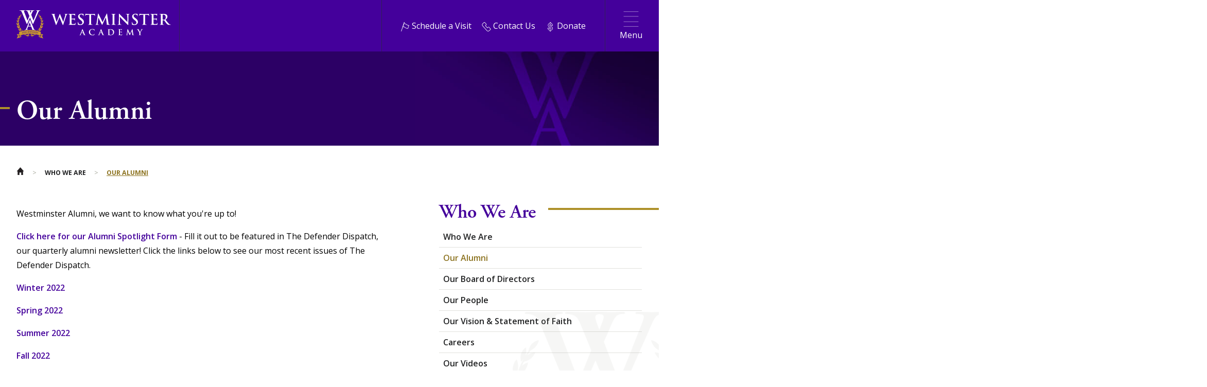

--- FILE ---
content_type: text/html;charset=UTF-8
request_url: https://www.wamemphis.com/who-we-are/alumni.cfm
body_size: 185291
content:
<!DOCTYPE html>
<html lang="en">
<head>
<meta charset="utf-8">
<meta name="viewport" content="width=device-width,user-scalable=no,initial-scale=1.0,minimum-scale=1.0,maximum-scale=1.0">
<meta name="robots" content="index,follow" />
<meta http-equiv="cache-control" content="max-age=172800" />

<title>Our Alumni - Westminster Academy</title>

<link rel="shortcut icon" href="/favicon.ico" />

<link href="https://www.wamemphis.com/pro/responsive/css/global.css?v=20241007065900" rel="stylesheet" type="text/css" />  



<link href="https://www.wamemphis.com/css.css?v=8_09232025090953" rel="stylesheet" type="text/css" />


	<link href="https://www.wamemphis.com/implementation_colors.css?v=8_09232025090953" rel="stylesheet" type="text/css"  />


<link href="https://www.wamemphis.com/css_menu.css?v=8_09232025090953" rel="stylesheet" type="text/css" />




<link rel="stylesheet" href="//maxcdn.bootstrapcdn.com/font-awesome/4.3.0/css/font-awesome.min.css">
<link rel="stylesheet" href="https://www.wamemphis.com/pro/responsive/css/dis-font/styles.css?v=8_09232025090953" />


<!-- Customer Submitted Code -->

<!-- Facebook Pixel Code -->

<script>

!function(f,b,e,v,n,t,s)

{if(f.fbq)return;n=f.fbq=function(){n.callMethod?

n.callMethod.apply(n,arguments):n.queue.push(arguments)};

if(!f._fbq)f._fbq=n;n.push=n;n.loaded=!0;n.version='2.0';

n.queue=[];t=b.createElement(e);t.async=!0;

t.src=v;s=b.getElementsByTagName(e)[0];

s.parentNode.insertBefore(t,s)}(window,document,'script',

'https://connect.facebook.net/en_US/fbevents.js');

 fbq('init', '172758253467312'); 

fbq('track', 'PageView');

</script>

<noscript>

 <img height="1" width="1" 

src="https://www.facebook.com/tr?id=172758253467312&ev=PageView

&noscript=1"/>

</noscript>

<!-- End Facebook Pixel Code -->

<!-- END Customer Submitted Code -->

<meta name="facebook-domain-verification" content="j8y05vwbetzl1oled8mue28lw1qh2f" />


<script type="text/javascript" src="//ajax.googleapis.com/ajax/libs/jquery/3.6.3/jquery.min.js" integrity="sha384-Ft/vb48LwsAEtgltj7o+6vtS2esTU9PCpDqcXs4OCVQFZu5BqprHtUCZ4kjK+bpE" crossorigin="anonymous"></script>



    <!-- Global site tag (gtag.js) - Google Analytics -->
    <script async src="https://www.googletagmanager.com/gtag/js?id=G-FFC1Z8RJ39"></script>
    <script>
        window.dataLayer = window.dataLayer || [];
        function gtag(){dataLayer.push(arguments);}
        gtag('js', new Date());
        gtag('config', 'G-FFC1Z8RJ39');
    </script>

</head><body>
<script>
	
	 $( document ).ready(function() {
		 $('.middle_column ').prepend("<a id='content-start'></a>")
	 });
</script>
<div id="skip-nav"><a href="#content-start">Skip Navigation</a></div>
<header>
	<div id="logo">
		<a href="https://www.wamemphis.com"><?xml version="1.0" encoding="UTF-8" standalone="no"?>
<!DOCTYPE svg PUBLIC "-//W3C//DTD SVG 1.1//EN" "http://www.w3.org/Graphics/SVG/1.1/DTD/svg11.dtd">
<svg width="100%" height="100%" viewBox="0 0 352 65" version="1.1" xmlns="http://www.w3.org/2000/svg" xmlns:xlink="http://www.w3.org/1999/xlink" xml:space="preserve" xmlns:serif="http://www.serif.com/" style="fill-rule:evenodd;clip-rule:evenodd;stroke-linejoin:round;stroke-miterlimit:2;">
    <g transform="matrix(0.187472,0,0,0.187472,-15.0288,-0.148104)">
        <path d="M249.376,27.5C246.335,19.683 244.382,13.602 244.382,10.779C244.382,8.824 245.032,7.305 246.552,6.22C247.671,5.379 249.457,5.015 251.494,4.844C253.309,4.989 255.123,5.259 256.7,5.785C258.653,6.436 259.521,8.173 259.521,9.911C259.521,11.866 258.653,15.122 257.568,17.945C256.476,20.956 254.355,26.441 251.618,33.419L249.376,27.5ZM366.425,0.79C359.906,0.79 349.701,1.442 346.008,1.442C343.188,1.442 334.069,0.79 323.21,0.79C319.084,0.79 317.131,1.224 317.131,2.962C317.131,4.482 318.865,4.698 320.818,4.698C323.644,4.698 326.903,4.916 329.504,5.785C331.463,6.436 332.329,8.173 332.329,9.911C332.329,11.866 331.463,15.122 330.376,17.945C325.164,32.278 296.934,102.204 287.595,126.091L286.728,126.091L259.803,55.031C264,45.768 267.71,37.482 272.119,26.849C277.985,12.951 281.238,9.259 284.064,7.305C287.97,4.698 292.53,4.698 294.703,4.698C296.876,4.698 298.176,4.265 298.176,2.744C298.176,1.224 296.442,0.79 293.617,0.79C287.104,0.79 276.898,1.442 273.206,1.442C270.732,1.442 263.41,0.941 254.326,0.818C253.988,0.801 253.638,0.79 253.286,0.79C252.798,0.79 252.318,0.798 251.832,0.801C251.353,0.798 250.89,0.79 250.405,0.79C249.772,0.79 249.209,0.805 248.677,0.83C239.557,0.965 231.226,1.442 226.571,1.442C218.972,1.442 206.594,0.79 195.085,0.79C191.829,0.79 189.439,1.007 189.439,2.744C189.439,4.047 190.089,4.698 192.045,4.698C193.782,4.698 197.255,4.698 200.514,5.568C208.333,7.739 212.023,10.128 217.019,22.071L236.947,70.39C228.305,92.056 219.322,114.495 214.788,126.091L213.921,126.091L176.57,27.5C173.53,19.683 171.574,13.602 171.574,10.779C171.574,8.824 172.227,7.305 173.747,6.22C175.483,4.916 178.74,4.698 182.216,4.698C184.172,4.698 185.472,4.265 185.472,2.744C185.472,1.224 183.085,0.79 180.479,0.79C169.62,0.79 159.195,1.442 153.769,1.442C146.167,1.442 133.788,0.79 122.28,0.79C119.021,0.79 116.634,1.007 116.634,2.744C116.634,4.047 117.287,4.698 119.24,4.698C120.977,4.698 124.453,4.698 127.709,5.568C135.525,7.739 139.218,10.128 144.214,22.071L198.937,154.755C203.063,164.962 204.366,168.002 207.189,168.002C210.229,168.002 211.532,164.527 217.178,151.932C221.786,141.457 231.46,119.03 244.619,88.992L271.744,154.755C275.87,164.962 277.17,168.002 279.996,168.002C283.035,168.002 284.336,164.527 289.982,151.932C294.761,141.075 304.966,117.405 318.865,85.7C330.59,58.988 336.456,47.263 344.927,26.849C350.787,12.951 354.046,9.259 356.866,7.305C360.779,4.698 365.338,4.698 367.511,4.698C369.678,4.698 370.984,4.265 370.984,2.744C370.984,1.224 369.245,0.79 366.425,0.79Z" style="fill:white;fill-rule:nonzero;"/>
        <path d="M254.898,191.562C255.695,191.562 255.852,191.086 255.695,190.61L241.414,151.424C241.256,150.789 241.099,149.996 240.62,149.996C240.146,149.996 239.828,150.789 239.669,151.424L225.075,190.451C224.916,191.086 225.075,191.562 225.71,191.562L254.898,191.562ZM222.538,199.494C221.743,199.494 221.425,199.812 221.107,200.764L212.54,223.451C210.954,227.416 210.159,231.224 210.159,233.129C210.159,235.983 211.23,236.474 216.148,236.474L218.526,236.474C220.433,236.474 220.907,236.789 220.907,237.742C220.907,239.014 219.953,239.282 218.208,239.328C212.738,239.473 206.631,239.79 201.751,240.425C197.344,240.997 191.22,241.882 183.011,242.699C180.958,242.904 180.198,242.705 180.198,240.998C180.198,240.242 180.572,239.751 181.992,239.583C183.409,239.414 185.607,238.743 186.878,238.584C194.174,237.632 197.151,231.383 200.324,223.451L240.146,123.819C242.05,119.218 243.001,117.473 244.59,117.473C246.017,117.473 246.968,118.902 248.556,122.549C252.364,131.276 277.748,196.005 287.901,220.119C293.929,234.397 298.529,237.568 301.857,238.363C304.238,238.837 306.449,239.522 308.704,239.868C310.951,240.213 311.125,240.939 310.793,241.83C310.343,243.039 309.134,242.547 303.285,242.042C296.329,241.442 286.3,239.778 273.609,239.463C270.755,239.301 268.948,239.138 268.948,238.028C268.948,237.075 269.581,236.738 271.173,236.601C272.921,236.45 273.42,236.613 272.194,234.238L259.497,200.605C259.18,199.812 258.706,199.494 257.914,199.494L222.538,199.494Z" style="fill:white;fill-rule:nonzero;"/>
        <path d="M108.953,289.53L84.636,297.01L98.977,313.841L83.389,347.509C94.612,339.407 136.384,329.43 136.384,329.43L108.953,319.455L108.953,289.53Z" style="fill:rgb(204,154,44);fill-rule:nonzero;"/>
        <path d="M138.107,325.214L138.107,309.004C130.625,310.874 114.417,317.73 114.417,317.73L138.107,325.214Z" style="fill:rgb(204,154,44);fill-rule:nonzero;"/>
        <path d="M231.713,259.248C229.372,257.163 226.558,256.966 224.638,257.03C224.147,257.047 223.238,257.153 223.045,257.26C222.828,257.364 222.757,257.492 222.767,257.763C222.771,258.599 222.847,260.739 222.914,262.681L223.021,265.784C223.112,268.391 223.204,270.286 223.244,270.754C223.29,271.367 223.374,272.349 223.58,272.612C223.917,273.068 224.894,273.551 226.838,273.484C229.348,273.395 231.003,272.846 232.435,271.517C233.964,270.107 234.377,267.853 234.289,265.316C234.18,262.19 232.805,260.219 231.713,259.248Z" style="fill:rgb(204,154,44);fill-rule:nonzero;"/>
        <path d="M319.779,263.768C319.293,263.675 318.383,263.577 318.172,263.637C317.935,263.692 317.84,263.802 317.791,264.068C317.609,264.883 317.207,266.992 316.843,268.902L316.265,271.95C315.774,274.516 315.445,276.383 315.381,276.848C315.291,277.458 315.156,278.434 315.3,278.737C315.525,279.258 316.372,279.945 318.282,280.31C320.753,280.781 322.489,280.607 324.182,279.625C325.985,278.59 326.887,276.481 327.361,273.987C327.944,270.916 327.04,268.685 326.188,267.495C324.367,264.94 321.663,264.126 319.779,263.768Z" style="fill:rgb(204,154,44);fill-rule:nonzero;"/>
        <path d="M342.484,267.824C342.241,267.766 342.045,267.746 341.745,267.726C341.068,267.697 340.785,268.061 340.542,268.893C340.317,269.65 340.161,270.321 339.317,273.973L338.338,278.2C337.797,280.529 337.361,282.427 337.22,283.482C337.138,284.147 337.208,284.618 337.907,284.881C338.231,285.005 338.751,285.178 339.109,285.259C339.375,285.323 339.479,285.421 339.45,285.542C339.41,285.71 339.202,285.738 338.936,285.675C337.352,285.311 335.856,284.889 335.209,284.739C334.654,284.612 333.125,284.332 332.163,284.109C331.851,284.04 331.701,283.927 331.741,283.756C331.767,283.638 331.88,283.589 332.169,283.655C332.527,283.739 332.828,283.756 333.053,283.759C333.556,283.774 333.795,283.398 334.029,282.719C334.382,281.74 334.821,279.841 335.359,277.51L336.335,273.285C337.179,269.633 337.335,268.962 337.468,268.182C337.607,267.353 337.462,266.888 336.96,266.645C336.711,266.512 336.405,266.417 336.119,266.35C335.879,266.295 335.746,266.212 335.789,266.021C335.821,265.876 336.026,265.874 336.41,265.946C337.323,266.16 338.82,266.582 339.516,266.743C340.115,266.882 341.551,267.136 342.461,267.362C342.773,267.434 342.958,267.527 342.923,267.671C342.877,267.864 342.724,267.876 342.484,267.824ZM330.736,273.903C330.158,276.952 328.433,279.03 326.815,280.151C325.485,281.078 322.639,282.318 318.167,281.465C317.294,281.3 316.314,281.038 315.41,280.792C314.503,280.544 313.671,280.31 313.064,280.194C312.798,280.145 312.266,280.041 311.683,279.954C311.125,279.85 310.486,279.778 310.001,279.688C309.689,279.625 309.533,279.521 309.565,279.353C309.588,279.232 309.698,279.177 309.989,279.232C310.353,279.301 310.651,279.307 310.879,279.301C311.382,279.295 311.602,278.787 311.833,278.105C312.148,277.111 312.512,275.198 312.936,272.973L313.746,268.714C314.445,265.033 314.575,264.357 314.673,263.574C314.78,262.742 314.661,262.318 313.896,261.996C313.711,261.913 313.303,261.808 312.965,261.745C312.7,261.694 312.561,261.618 312.596,261.45C312.627,261.28 312.807,261.262 313.168,261.318C314.451,261.56 315.962,261.924 316.641,262.054C317.392,262.195 318.929,262.415 320.38,262.704C323.405,263.282 327.447,264.051 329.56,267.31C330.53,268.798 331.285,271.023 330.736,273.903ZM308.325,260.982C308.082,260.948 307.886,260.924 307.585,260.959C306.875,261.064 306.609,261.548 306.404,262.913L304.083,278.29C304.014,278.827 303.887,279.035 303.667,279.004C303.396,278.969 303.141,278.66 302.907,278.356C301.564,276.686 298.865,273.071 296.658,270.216C294.346,267.223 292.04,263.811 291.665,263.288L291.59,263.276L290.494,273.571C290.289,275.484 290.52,276.16 290.988,276.397C291.382,276.596 291.844,276.683 292.237,276.735C292.503,276.773 292.644,276.839 292.624,276.989C292.598,277.183 292.372,277.203 292.029,277.157C290.442,276.946 289.474,276.741 289.012,276.68C288.792,276.651 287.634,276.573 286.365,276.403C286.047,276.359 285.828,276.307 285.857,276.088C285.88,275.941 286.03,275.911 286.276,275.944C286.594,275.984 287.036,276.019 287.391,275.967C288.053,275.857 288.243,275.163 288.55,273.039L290.693,258.61C290.76,258.122 290.879,257.789 291.121,257.821C291.393,257.855 291.569,258.202 291.925,258.699C292.179,259.058 295.36,263.531 298.455,267.547C299.894,269.431 302.725,273.384 303.086,273.831L303.211,273.846L304.424,262.849C304.598,261.355 304.442,260.86 303.887,260.54C303.54,260.344 302.954,260.265 302.61,260.219C302.318,260.181 302.228,260.095 302.251,259.948C302.275,259.751 302.546,259.763 302.916,259.827C304.184,259.997 305.349,260.225 305.86,260.294C306.129,260.329 307.065,260.381 308.261,260.526C308.579,260.566 308.822,260.625 308.796,260.82C308.776,260.965 308.62,261.019 308.325,260.982ZM283.984,259.15C283.938,259.393 283.797,260.467 283.721,260.76C283.687,260.879 283.626,261.022 283.453,261.008C283.279,260.995 283.242,260.866 283.262,260.647C283.276,260.474 283.288,260.054 283.19,259.748C283.057,259.293 282.834,258.978 281.621,258.722C281.208,258.637 278.633,258.364 278.142,258.324C278.02,258.312 277.963,258.381 277.948,258.556L277.414,264.767C277.396,264.94 277.414,265.039 277.561,265.05C278.102,265.1 280.927,265.342 281.494,265.342C282.089,265.345 282.465,265.305 282.707,265.076C282.892,264.894 283.002,264.779 283.126,264.79C283.224,264.799 283.294,264.854 283.279,265.004C283.268,265.149 283.135,265.536 282.93,266.778C282.863,267.267 282.704,268.243 282.69,268.414C282.672,268.61 282.65,268.882 282.427,268.864C282.257,268.847 282.216,268.743 282.228,268.622C282.222,268.373 282.251,268.055 282.204,267.732C282.124,267.229 281.811,266.83 280.91,266.651C280.448,266.564 278.02,266.327 277.431,266.278C277.307,266.267 277.275,266.362 277.264,266.512L277.096,268.451C277.021,269.286 276.801,271.543 276.766,272.256C276.668,273.955 277.027,274.36 279.535,274.574C280.17,274.631 281.205,274.718 281.869,274.481C282.534,274.239 282.872,273.75 283.129,272.759C283.204,272.493 283.262,272.398 283.432,272.412C283.629,272.43 283.612,272.626 283.592,272.872C283.542,273.435 283.201,275.088 283.037,275.571C282.808,276.195 282.586,276.175 281.656,276.094C279.812,275.938 278.465,275.77 277.414,275.654C276.362,275.516 275.599,275.423 274.865,275.36C274.594,275.337 274.053,275.29 273.461,275.261C272.898,275.215 272.253,275.209 271.762,275.166C271.444,275.14 271.276,275.05 271.294,274.88C271.305,274.756 271.41,274.69 271.704,274.716C272.071,274.747 272.369,274.724 272.594,274.695C273.097,274.638 273.264,274.109 273.426,273.407C273.634,272.384 273.802,270.442 273.999,268.182L274.374,263.86C274.695,260.127 274.755,259.439 274.773,258.65C274.796,257.81 274.634,257.4 273.837,257.159C273.646,257.094 273.23,257.032 272.889,257C272.617,256.978 272.473,256.919 272.49,256.746C272.502,256.573 272.681,256.538 273.048,256.573C273.71,256.63 274.42,256.714 275.033,256.769C275.671,256.847 276.235,256.919 276.579,256.948C277.365,257.018 282.251,257.44 282.719,257.457C283.193,257.445 283.589,257.435 283.788,257.4C283.915,257.387 284.068,257.324 284.193,257.336C284.314,257.347 284.331,257.445 284.32,257.569C284.302,257.741 284.158,258.026 283.984,259.15ZM268.601,257.409C268.566,257.653 268.445,259.104 268.384,259.393C268.35,259.59 268.295,259.734 268.121,259.728C267.948,259.719 267.908,259.595 267.896,259.323C267.902,259.127 267.922,258.732 267.792,258.381C267.636,258.03 267.136,257.633 266.203,257.564L262.417,257.31C262.267,257.301 262.192,257.373 262.18,257.642L261.885,263.796C261.88,263.941 261.897,264.016 262.048,264.025L265.197,264.149C265.616,264.172 265.96,264.186 266.307,264.178C266.775,264.178 267.124,264.094 267.384,263.785C267.515,263.646 267.569,263.548 267.717,263.553C267.815,263.559 267.861,263.634 267.855,263.785C267.847,263.929 267.694,264.542 267.584,265.299C267.512,265.79 267.408,266.92 267.399,267.09C267.387,267.313 267.376,267.558 267.133,267.547C266.983,267.541 266.942,267.368 266.951,267.194C266.96,267.021 266.925,266.723 266.838,266.423C266.734,266.073 266.388,265.611 265.628,265.478C265.015,265.374 262.406,265.25 261.989,265.229C261.866,265.224 261.816,265.27 261.805,265.443L261.712,267.437C261.596,269.8 261.51,271.644 261.586,272.684C261.626,273.401 261.747,273.95 262.481,274.083C262.822,274.146 263.36,274.221 263.706,274.239C264.024,274.256 264.119,274.331 264.113,274.458C264.105,274.629 263.932,274.695 263.562,274.678C262.01,274.603 260.465,274.455 259.823,274.424C259.183,274.395 257.633,274.395 256.696,274.348C256.353,274.331 256.182,274.273 256.191,274.077C256.196,273.955 256.301,273.886 256.569,273.898C256.939,273.915 257.237,273.88 257.462,273.843C257.956,273.768 258.107,273.233 258.239,272.522C258.41,271.497 258.499,269.65 258.609,267.287L258.816,262.958C258.997,259.219 259.031,258.53 259.019,257.741C259.008,256.902 258.829,256.498 258.025,256.287C257.832,256.226 257.415,256.183 257.071,256.168C256.824,256.157 256.656,256.099 256.661,255.949C256.67,255.752 256.87,255.712 257.239,255.729C257.877,255.761 258.592,255.821 259.23,255.85C259.868,255.905 260.435,255.957 260.778,255.972C261.712,256.018 266.708,256.255 267.278,256.261C267.746,256.255 268.04,256.272 268.289,256.209C268.439,256.168 268.566,256.076 268.69,256.081C268.789,256.084 268.855,256.186 268.849,256.31C268.844,256.48 268.705,256.769 268.601,257.409ZM252.458,273.646C252.278,274.285 252.056,274.282 251.118,274.273C249.269,274.25 247.914,274.187 246.855,274.152C245.796,274.088 245.032,274.06 244.292,274.048C244.02,274.048 243.479,274.042 242.886,274.06C242.32,274.054 241.678,274.094 241.186,274.088C240.865,274.086 240.693,274.01 240.695,273.837C240.696,273.713 240.796,273.641 241.092,273.643C241.462,273.649 241.758,273.603 241.981,273.557C242.475,273.464 242.603,272.921 242.71,272.207C242.844,271.176 242.866,269.229 242.891,266.957L242.938,262.62C242.98,258.873 242.988,258.185 242.947,257.393C242.907,256.555 242.713,256.157 241.902,255.977C241.706,255.925 241.287,255.897 240.942,255.891C240.67,255.891 240.523,255.839 240.524,255.665C240.527,255.492 240.701,255.446 241.069,255.451C241.735,255.457 242.45,255.489 243.066,255.498C243.707,255.527 244.273,255.558 244.619,255.561C245.408,255.573 250.312,255.625 250.782,255.607C251.25,255.561 251.646,255.515 251.844,255.469C251.966,255.446 252.117,255.373 252.238,255.376C252.362,255.376 252.385,255.475 252.385,255.599C252.382,255.769 252.255,256.064 252.169,257.199C252.143,257.445 252.082,258.53 252.029,258.827C252.003,258.948 251.951,259.095 251.779,259.092C251.607,259.092 251.558,258.969 251.561,258.746C251.562,258.573 251.542,258.153 251.422,257.855C251.254,257.411 251.011,257.113 249.781,256.952C249.362,256.896 246.774,256.821 246.281,256.815C246.157,256.812 246.108,256.885 246.105,257.058L246.037,263.294C246.036,263.467 246.059,263.565 246.206,263.568C246.75,263.574 249.584,263.606 250.152,263.562C250.744,263.519 251.114,263.449 251.339,263.207C251.514,263.01 251.614,262.889 251.737,262.889C251.835,262.889 251.908,262.941 251.907,263.088C251.906,263.236 251.803,263.629 251.69,264.886C251.66,265.38 251.575,266.362 251.574,266.535C251.572,266.732 251.568,267.004 251.347,267.004C251.173,267.001 251.126,266.9 251.127,266.778C251.105,266.53 251.108,266.212 251.037,265.888C250.921,265.397 250.579,265.021 249.668,264.912C249.2,264.86 246.761,264.807 246.169,264.802C246.046,264.799 246.02,264.897 246.018,265.044L245.997,266.992C245.988,267.83 245.938,270.098 245.955,270.812C245.985,272.517 246.375,272.889 248.891,272.915C249.531,272.924 250.566,272.936 251.211,272.647C251.855,272.358 252.157,271.843 252.339,270.835C252.394,270.563 252.443,270.465 252.617,270.468C252.813,270.471 252.81,270.667 252.807,270.913C252.801,271.482 252.588,273.152 252.458,273.646ZM235.118,271.448C234.027,272.644 231.529,274.479 226.977,274.638C226.092,274.666 225.08,274.631 224.143,274.588C223.205,274.545 222.341,274.505 221.726,274.525C221.455,274.533 220.914,274.554 220.324,274.597C219.758,274.62 219.119,274.69 218.628,274.707C218.307,274.718 218.132,274.649 218.127,274.476C218.122,274.354 218.219,274.279 218.514,274.268C218.884,274.256 219.177,274.195 219.397,274.138C219.885,274.022 219.989,273.476 220.063,272.759C220.149,271.722 220.081,269.777 220.003,267.515L219.852,263.184C219.722,259.445 219.697,258.758 219.621,257.971C219.543,257.133 219.332,256.746 218.514,256.602C218.316,256.561 217.897,256.55 217.552,256.564C217.281,256.573 217.131,256.529 217.126,256.356C217.12,256.186 217.29,256.128 217.66,256.128C218.963,256.081 220.516,256.101 221.205,256.076C221.968,256.052 223.516,255.925 224.992,255.862C228.068,255.752 232.177,255.61 234.956,258.324C236.232,259.557 237.459,261.56 237.561,264.49C237.669,267.587 236.447,269.997 235.118,271.448ZM205.913,257.37C205.643,257.402 205.498,257.443 205.209,257.526C204.562,257.72 204.412,258.159 204.457,259.023C204.494,259.812 204.571,260.497 204.983,264.224L205.273,266.848C205.574,269.569 205.623,272.491 203.759,274.484C202.183,276.172 200.448,276.637 198.854,276.81C197.555,276.955 195.193,277.143 193.226,275.724C191.85,274.733 190.719,273.019 190.326,269.465L189.93,265.888C189.518,262.161 189.443,261.474 189.307,260.696C189.166,259.867 188.926,259.497 188.098,259.416C187.897,259.387 187.477,259.41 187.135,259.448C186.865,259.478 186.713,259.445 186.692,259.271C186.674,259.101 186.84,259.034 187.208,259.006C188.507,258.862 190.06,258.763 190.796,258.682C191.383,258.618 192.921,258.376 193.802,258.263C194.17,258.222 194.347,258.254 194.367,258.426C194.385,258.595 194.244,258.663 193.998,258.689C193.728,258.717 193.584,258.758 193.295,258.841C192.647,259.034 192.497,259.474 192.544,260.338C192.581,261.126 192.656,261.814 193.068,265.542L193.448,268.974C193.84,272.528 194.717,273.944 196.025,274.793C197.229,275.579 198.367,275.551 199.201,275.458C200.28,275.34 201.566,274.851 202.438,273.762C203.638,272.263 203.467,270.049 203.188,267.524L202.85,264.461C202.438,260.734 202.362,260.047 202.226,259.268C202.085,258.439 201.846,258.069 201.018,257.988C200.816,257.961 200.397,257.983 200.127,258.012C199.857,258.04 199.705,258.009 199.686,257.838C199.667,257.665 199.834,257.595 200.176,257.573C201.427,257.435 202.979,257.336 203.003,257.336C203.298,257.301 204.834,257.058 205.79,256.94C206.134,256.902 206.31,256.931 206.329,257.104C206.348,257.275 206.206,257.341 205.913,257.37ZM184.304,277.665C183.209,278.636 181.882,279.07 180.591,279.272C179.18,279.495 178.059,279.498 176.939,279.2C176.523,279.09 176.431,278.98 176.347,278.446C176.136,277.105 176.003,275.631 175.966,275.238C175.932,274.868 175.963,274.591 176.158,274.559C176.377,274.525 176.435,274.741 176.467,274.935C176.516,275.25 176.694,275.747 176.881,276.14C177.701,277.856 179.239,278.29 180.749,278.05C182.939,277.706 183.776,276.053 183.572,274.762C183.384,273.568 182.842,272.508 180.573,271.245L179.316,270.546C176.308,268.876 175.115,267.316 174.804,265.345C174.382,262.669 176.318,260.392 179.7,259.862C181.282,259.612 182.342,259.694 183.003,259.763C183.228,259.777 183.363,259.832 183.388,260C183.439,260.318 183.452,261.04 183.753,262.935C183.836,263.472 183.794,263.681 183.599,263.709C183.429,263.735 183.334,263.6 183.287,263.311C183.253,263.091 183.011,262.357 182.402,261.803C181.962,261.398 181.142,260.78 179.56,261.028C177.76,261.311 176.829,262.531 177.061,263.993C177.237,265.114 177.93,265.876 180.193,267.09L180.954,267.495C184.248,269.243 185.558,270.757 185.924,273.071C186.146,274.481 185.875,276.244 184.304,277.665ZM172.531,279.682C172.49,280.344 172.273,280.387 171.354,280.572C169.542,280.939 168.204,281.159 167.161,281.344C166.113,281.506 165.36,281.633 164.635,281.78C164.369,281.832 163.837,281.939 163.262,282.081C162.707,282.193 162.089,282.37 161.606,282.465C161.291,282.529 161.108,282.491 161.073,282.323C161.05,282.202 161.131,282.11 161.421,282.052C161.784,281.977 162.064,281.87 162.271,281.78C162.735,281.583 162.749,281.029 162.704,280.307C162.619,279.269 162.235,277.359 161.786,275.14L160.927,270.887C160.186,267.217 160.051,266.541 159.845,265.778C159.631,264.964 159.36,264.617 158.529,264.611C158.327,264.6 157.911,264.657 157.572,264.727C157.307,264.781 157.152,264.761 157.117,264.594C157.084,264.426 157.243,264.342 157.606,264.27C158.258,264.137 158.963,264.022 159.566,263.897C160.199,263.796 160.76,263.707 161.098,263.64C161.871,263.484 166.677,262.513 167.132,262.398C167.582,262.254 167.957,262.129 168.141,262.04C168.258,261.993 168.388,261.889 168.508,261.866C168.629,261.844 168.672,261.935 168.697,262.057C168.732,262.224 168.669,262.536 168.821,263.663C168.846,263.912 169.012,264.981 169.022,265.281C169.022,265.408 169.003,265.565 168.834,265.596C168.665,265.631 168.592,265.518 168.548,265.305C168.514,265.131 168.407,264.727 168.227,264.461C167.97,264.062 167.671,263.819 166.435,263.918C166.014,263.952 163.467,264.418 162.984,264.513C162.863,264.539 162.83,264.623 162.865,264.79L164.098,270.901C164.132,271.072 164.175,271.164 164.321,271.132C164.853,271.026 167.63,270.465 168.175,270.303C168.745,270.142 169.093,269.994 169.262,269.708C169.392,269.483 169.464,269.341 169.584,269.315C169.681,269.298 169.763,269.332 169.792,269.477C169.822,269.621 169.804,270.026 169.955,271.277C170.029,271.765 170.152,272.748 170.185,272.915C170.224,273.109 170.278,273.375 170.061,273.418C169.892,273.453 169.824,273.366 169.799,273.245C169.727,273.008 169.664,272.696 169.528,272.395C169.309,271.936 168.898,271.644 167.985,271.725C167.517,271.771 165.12,272.228 164.54,272.346C164.419,272.372 164.415,272.471 164.444,272.615L164.829,274.525C164.995,275.345 165.419,277.573 165.585,278.266C165.969,279.925 166.429,280.208 168.893,279.711C169.52,279.584 170.536,279.382 171.105,278.966C171.675,278.55 171.862,277.983 171.831,276.958C171.826,276.683 171.855,276.576 172.024,276.541C172.216,276.504 172.256,276.695 172.305,276.937C172.417,277.492 172.554,279.174 172.531,279.682ZM156.005,284.727C155.863,286.311 155.004,288.276 153.055,290.255C152.79,290.523 152.456,290.807 152.012,291.171C151.869,291.31 151.688,291.405 151.57,291.434C151.473,291.46 151.36,291.408 151.33,291.292C151.301,291.171 151.396,291.044 151.751,290.729C152.021,290.483 152.314,290.134 152.675,289.535C154.037,287.244 153.422,284.857 152.263,280.168L150.566,273.299C149.667,269.662 149.501,268.992 149.264,268.24C149.016,267.437 148.73,267.102 147.897,267.131C147.695,267.131 147.282,267.206 146.947,267.287C146.684,267.353 146.528,267.342 146.487,267.174C146.445,267.006 146.601,266.917 146.96,266.816C148.228,266.501 149.754,266.2 150.375,266.047C150.95,265.906 152.44,265.461 153.373,265.241C153.708,265.16 153.887,265.166 153.929,265.334C153.97,265.501 153.838,265.585 153.551,265.657C153.288,265.721 153.15,265.778 152.875,265.9C152.259,266.177 152.168,266.634 152.327,267.483C152.469,268.257 152.633,268.928 153.533,272.569L154.627,276.995C154.881,278.024 155.237,279.154 155.533,280.35C155.869,281.714 156.153,283.268 156.005,284.727ZM376.463,264.617C239.522,214.78 112.945,264.617 112.945,264.617L112.945,313.15C253.638,256.287 376.463,312.83 376.463,312.83L376.463,264.617Z" style="fill:rgb(204,154,44);fill-rule:nonzero;"/>
        <path d="M351.331,309.004L351.331,325.214L375.024,317.73C375.024,317.73 358.814,310.874 351.331,309.004Z" style="fill:rgb(204,154,44);fill-rule:nonzero;"/>
        <path d="M390.462,313.841L404.803,297.01L380.488,289.53L380.488,319.455L353.056,329.43C353.056,329.43 394.828,339.407 406.051,347.509L390.462,313.841Z" style="fill:rgb(204,154,44);fill-rule:nonzero;"/>
        <path d="M122.945,209.703C122.945,209.703 118.934,215.652 122.246,229.751C124.973,241.384 137.444,250.022 137.444,250.022C137.444,250.022 139.155,238.27 135.578,227.942C132.029,217.689 122.945,209.703 122.945,209.703ZM104.152,103.136C105.105,95.362 101.754,87.304 101.754,87.304C101.754,87.304 97.269,89.888 94.937,100.076C93.016,108.481 98.355,118.035 98.355,118.035C98.355,118.035 103.193,110.963 104.152,103.136ZM94.14,151.388C94.14,151.388 97.119,142.136 95.634,133.313C94.163,124.556 87.913,116.875 87.913,116.875C87.913,116.875 83.871,121.133 84.63,132.964C85.252,142.724 94.14,151.388 94.14,151.388ZM149.931,249.647C151.928,249.183 154.034,248.71 156.237,248.235C150.348,241.784 143.457,237.901 143.457,237.901C143.457,237.901 141.692,242.327 144.124,251.042C145.99,250.58 147.923,250.114 149.931,249.647ZM365.166,229.751C368.471,215.652 364.466,209.703 364.466,209.703C364.466,209.703 355.382,217.689 351.828,227.942C348.256,238.27 349.967,250.022 349.967,250.022C349.967,250.022 362.432,241.384 365.166,229.751ZM343.49,250.294C345.621,242.07 343.951,237.901 343.951,237.901C343.951,237.901 337.572,241.496 331.844,247.515C335.75,248.377 339.63,249.31 343.49,250.294ZM252.26,304.988C252.26,304.988 263.07,315.627 275.009,316.136C289.479,316.76 294.577,311.709 294.577,311.709C294.577,311.709 285.036,304.277 274.298,302.703C263.486,301.116 252.26,304.988 252.26,304.988ZM290.328,294.757C280.424,298.299 270.071,300.82 259.4,302.162C261.364,302.151 263.33,302.157 265.295,302.185C274.856,300.807 284.148,298.472 293.083,295.317C288.041,297.99 284.648,300.746 284.648,300.746C284.648,300.746 298.46,306.999 309.844,303.364C313.545,302.182 316.465,300.849 318.767,299.532C310.085,297.722 300.564,296.068 290.328,294.757ZM360.626,70.827C362.718,73.754 364.677,76.774 366.55,79.849C365.876,79.238 365.151,78.673 364.368,78.189C356.486,73.306 352.053,74.527 352.053,74.527C352.053,74.527 355.052,81.671 360.554,85.914C365.096,89.419 370.939,90.959 372.898,91.401C374.108,93.859 375.25,96.352 376.322,98.88C369.578,92.802 364.998,93.009 364.998,93.009C364.998,93.009 366.512,101.606 371.505,107.641C374.955,111.809 379.749,114.697 382.421,116.098C383.242,118.993 383.958,121.926 384.603,124.885C379.621,117.515 375.192,116.41 375.192,116.41C375.192,116.41 374.065,126.247 377.544,134.42C380.358,141.034 385.741,146.326 387.749,148.152C387.96,152.05 388.012,155.978 387.908,159.937C384.77,148.331 379.532,145.297 379.532,145.297C379.532,145.297 375.163,155.8 376.405,165.928C377.659,176.126 383.97,185.341 383.97,185.341C383.97,185.341 384.799,183.841 385.776,181.459C384.426,189.263 382.491,196.836 379.988,204.124C380.688,201.39 381.069,198.49 380.844,195.594C379.717,181.155 374.094,176.704 374.094,176.704C374.094,176.704 367.858,187.071 367.593,197.918C367.315,208.842 372.516,219.52 372.516,219.52C372.516,219.52 374.724,216.645 376.874,212.327C370.751,227.185 362.289,240.727 352.004,252.571C354.781,253.351 357.546,254.161 360.299,255.005C365.246,253.857 371.447,251.627 375.885,247.312C386.27,237.216 386.097,230.046 386.097,230.046C386.097,230.046 375.299,231.713 366.92,237.654C371.054,231.406 374.724,224.809 377.888,217.907C376.821,221.885 376.486,224.744 376.486,224.744C376.486,224.744 390.76,219.609 396.389,209.073C403.219,196.3 400.879,189.519 400.879,189.519C400.879,189.519 390.044,194.899 383.97,203.892C383.565,204.492 383.187,205.103 382.823,205.721C385.253,198.846 387.203,191.726 388.61,184.38C388.319,187.535 388.385,189.653 388.385,189.653C388.385,189.653 400.948,182.908 404.733,172.329C409.322,159.508 406.213,153.524 406.213,153.524C406.213,153.524 396.874,160.02 392.471,169.223C391.275,171.721 390.434,174.353 389.833,176.872C390.023,175.499 390.226,174.131 390.379,172.744C393.826,141.587 387.235,111.651 373.242,86.096C375.504,89.342 377.781,91.469 377.781,91.469C377.781,91.469 380.526,82.155 377.214,75.256C373.198,66.896 368.812,65.539 368.812,65.539C368.812,65.539 367.488,73.171 369.841,79.712C370.031,80.246 370.274,80.755 370.502,81.269C368.543,77.99 366.446,74.802 364.241,71.689C363.799,69.37 362.062,61.999 357.162,57.892C350.054,51.932 345.5,52.509 345.5,52.509C345.5,52.509 347.441,60.008 352.284,64.993C354.885,67.674 358.147,69.603 360.626,70.827ZM194.364,295.337C185.933,296.545 177.568,298.062 169.276,299.886C171.475,301.087 174.198,302.288 177.567,303.364C188.946,306.999 202.763,300.746 202.763,300.746C202.763,300.746 199.388,298.004 194.364,295.337ZM99.023,189.653C99.023,189.653 99.088,187.548 98.8,184.412C100.205,191.744 102.156,198.853 104.581,205.717C104.218,205.1 103.838,204.491 103.435,203.892C97.367,194.899 86.532,189.519 86.532,189.519C86.532,189.519 84.191,196.3 91.019,209.073C96.65,219.609 110.919,224.744 110.919,224.744C110.919,224.744 110.584,221.888 109.522,217.915C112.683,224.812 116.35,231.403 120.482,237.647C112.101,231.712 101.309,230.046 101.309,230.046C101.309,230.046 101.141,237.216 111.526,247.312C116.367,252.02 123.302,254.244 128.421,255.291C130.709,254.616 133.208,253.905 135.917,253.17C125.395,241.183 116.756,227.425 110.53,212.312C112.683,216.639 114.895,219.52 114.895,219.52C114.895,219.52 120.09,208.842 119.818,197.918C119.55,187.071 113.317,176.704 113.317,176.704C113.317,176.704 107.692,181.155 106.568,195.594C106.341,198.495 106.725,201.4 107.426,204.138C104.92,196.845 102.983,189.266 101.631,181.456C102.61,183.841 103.438,185.341 103.438,185.341C103.438,185.341 109.746,176.126 111,165.928C112.248,155.8 107.879,145.297 107.879,145.297C107.879,145.297 102.635,148.333 99.501,159.944C99.397,155.982 99.449,152.05 99.66,148.149C101.671,146.32 107.054,141.031 109.867,134.42C113.346,126.247 112.216,116.41 112.216,116.41C112.216,116.41 107.784,117.515 102.805,124.886C103.451,121.927 104.166,118.995 104.989,116.1C107.658,114.698 112.456,111.811 115.906,107.641C120.893,101.606 122.408,93.009 122.408,93.009C122.408,93.009 117.832,92.802 111.088,98.876C112.161,96.349 113.3,93.857 114.51,91.401C116.471,90.959 122.314,89.419 126.854,85.914C132.359,81.671 135.355,74.527 135.355,74.527C135.355,74.527 130.925,73.306 123.04,78.189C122.259,78.673 121.533,79.238 120.86,79.849C122.734,76.772 124.694,73.751 126.785,70.822C129.267,69.6 132.523,67.671 135.124,64.993C139.964,60.008 141.911,52.509 141.911,52.509C141.911,52.509 137.352,51.932 130.246,57.892C125.342,62.002 123.604,69.379 123.165,71.694C120.964,74.801 118.868,77.982 116.912,81.256C117.14,80.746 117.38,80.242 117.57,79.712C119.917,73.171 118.596,65.539 118.596,65.539C118.596,65.539 114.207,66.896 110.194,75.256C106.88,82.155 109.628,91.469 109.628,91.469C109.628,91.469 111.903,89.344 114.165,86.099C100.173,111.653 93.583,141.589 97.026,172.744C97.178,174.121 97.379,175.48 97.568,176.843C96.967,174.333 96.129,171.713 94.937,169.223C90.533,160.02 81.198,153.524 81.198,153.524C81.198,153.524 78.083,159.508 82.674,172.329C86.46,182.908 99.023,189.653 99.023,189.653ZM212.402,316.136C224.338,315.627 235.148,304.988 235.148,304.988C235.148,304.988 223.925,301.116 213.113,302.703C202.376,304.277 192.835,311.709 192.835,311.709C192.835,311.709 197.932,316.76 212.402,316.136ZM244.849,306.181C248.062,304.757 250.105,304.234 250.105,304.234C250.105,304.234 247.444,304.685 243.781,305.835C240.119,304.685 237.46,304.234 237.46,304.234C237.46,304.234 239.502,304.757 242.714,306.181C239.717,307.184 236.207,308.626 232.946,310.646C225.104,315.5 221.735,320.331 209.617,323.498L211.408,328.182C211.408,328.182 220.932,324.22 227.106,318.268C233.283,312.31 239.402,308.73 243.781,306.67C248.16,308.73 254.28,312.31 260.458,318.268C266.63,324.22 276.153,328.182 276.153,328.182L277.945,323.498C265.827,320.331 262.457,315.5 254.615,310.646C251.356,308.626 247.845,307.184 244.849,306.181ZM235.636,301.492C235.636,301.492 233.583,297.049 229.831,292.094C223.97,292.33 218.133,292.708 212.324,293.233C221.027,301.066 235.636,301.492 235.636,301.492ZM389.055,118.035C389.055,118.035 394.395,108.481 392.471,100.076C390.142,89.888 385.658,87.304 385.658,87.304C385.658,87.304 382.3,95.362 383.253,103.136C384.218,110.963 389.055,118.035 389.055,118.035ZM393.268,151.388C393.268,151.388 402.156,142.724 402.78,132.964C403.537,121.133 399.492,116.875 399.492,116.875C399.492,116.875 393.245,124.556 391.772,133.313C390.292,142.136 393.268,151.388 393.268,151.388ZM257.612,292.05C253.839,297.023 251.775,301.492 251.775,301.492C251.775,301.492 266.5,301.062 275.195,293.135C269.508,292.645 263.638,292.276 257.612,292.05ZM285.456,294.167C285.443,294.205 285.434,294.231 285.434,294.231C285.434,294.231 285.524,294.217 285.677,294.192C285.603,294.184 285.529,294.176 285.456,294.167ZM222.116,302.185C212.572,300.81 203.298,298.481 194.38,295.335C195.414,295.187 196.45,295.04 197.487,294.901C207.268,298.367 217.485,300.837 228.011,302.162C226.046,302.151 224.081,302.157 222.116,302.185Z" style="fill:rgb(204,154,44);fill-rule:nonzero;"/>
    </g>
    <g transform="matrix(0.557008,0,0,0.557008,79.3957,-194.924)">
        <path d="M5.53,370.729C4.816,368.527 4.163,367.099 3.331,366.507C2.675,366.088 1.487,365.973 0.953,365.973C0.358,365.973 0,365.912 0,365.435C0,365.019 0.476,364.9 1.308,364.9C4.4,364.9 7.671,365.08 8.205,365.08C8.74,365.08 11.358,364.9 14.805,364.9C15.637,364.9 16.053,365.08 16.053,365.435C16.053,365.912 15.579,365.973 14.984,365.973C14.507,365.973 13.915,365.973 13.499,366.209C12.962,366.446 12.843,366.862 12.843,367.515C12.843,368.29 13.438,370.312 14.152,372.988C15.163,376.912 20.694,394.928 21.763,398.259L21.942,398.259L33.477,367.279C34.072,365.614 34.488,365.14 34.962,365.14C35.618,365.14 35.915,366.03 36.687,367.932L49.054,397.843L49.233,397.843C50.302,393.856 55.061,378.16 57.141,371.202C57.557,369.836 57.736,368.587 57.736,367.755C57.736,366.805 57.202,365.973 54.882,365.973C54.287,365.973 53.87,365.793 53.87,365.435C53.87,365.019 54.347,364.9 55.237,364.9C58.389,364.9 60.886,365.08 61.423,365.08C61.839,365.08 64.394,364.9 66.358,364.9C67.011,364.9 67.428,365.019 67.428,365.377C67.428,365.793 67.13,365.973 66.595,365.973C66,365.973 65.168,366.03 64.515,366.267C63.088,366.805 62.432,369.183 61.183,372.572C58.45,380.062 52.206,398.97 49.294,407.89C48.638,409.973 48.34,410.684 47.568,410.684C46.973,410.684 46.618,409.973 45.725,407.771L33.358,377.981L33.24,377.981C32.11,381.015 24.202,402.062 21.644,407.534C20.515,409.973 20.217,410.684 19.503,410.684C18.908,410.684 18.671,410.031 18.137,408.485L5.53,370.729Z" style="fill:white;fill-rule:nonzero;"/>
        <path d="M75.345,382.145C75.345,373.107 75.345,371.442 75.223,369.538C75.105,367.515 74.631,366.568 72.669,366.152C72.192,366.03 71.181,365.973 70.349,365.973C69.696,365.973 69.338,365.851 69.338,365.435C69.338,365.019 69.754,364.9 70.647,364.9C72.253,364.9 73.975,364.961 75.463,364.961C77.009,365.019 78.376,365.08 79.208,365.08C81.112,365.08 92.944,365.08 94.074,365.019C95.204,364.9 96.154,364.782 96.631,364.664C96.926,364.603 97.284,364.424 97.582,364.424C97.88,364.424 97.937,364.664 97.937,364.961C97.937,365.377 97.64,366.088 97.463,368.827C97.403,369.42 97.284,372.035 97.166,372.751C97.105,373.046 96.987,373.404 96.571,373.404C96.154,373.404 96.036,373.107 96.036,372.572C96.036,372.156 95.975,371.145 95.678,370.431C95.262,369.359 94.666,368.648 91.696,368.29C90.685,368.171 84.441,368.053 83.25,368.053C82.955,368.053 82.834,368.232 82.834,368.648L82.834,383.691C82.834,384.107 82.895,384.343 83.25,384.343C84.559,384.343 91.398,384.343 92.765,384.225C94.193,384.107 95.085,383.928 95.62,383.332C96.036,382.859 96.273,382.561 96.571,382.561C96.807,382.561 96.987,382.679 96.987,383.037C96.987,383.393 96.75,384.343 96.51,387.377C96.452,388.568 96.273,390.943 96.273,391.359C96.273,391.836 96.273,392.492 95.738,392.492C95.322,392.492 95.204,392.252 95.204,391.954C95.143,391.359 95.143,390.588 94.964,389.816C94.666,388.626 93.834,387.733 91.635,387.496C90.506,387.377 84.62,387.317 83.192,387.317C82.895,387.317 82.834,387.557 82.834,387.912L82.834,392.607C82.834,394.63 82.776,400.103 82.834,401.825C82.955,405.928 83.906,406.818 89.971,406.818C91.517,406.818 94.013,406.818 95.559,406.107C97.105,405.393 97.819,404.142 98.235,401.706C98.353,401.05 98.472,400.813 98.891,400.813C99.365,400.813 99.365,401.29 99.365,401.885C99.365,403.252 98.891,407.297 98.593,408.485C98.177,410.031 97.64,410.031 95.38,410.031C90.922,410.031 87.651,409.912 85.094,409.852C82.539,409.733 80.696,409.673 78.91,409.673C78.257,409.673 76.948,409.673 75.521,409.733C74.154,409.733 72.608,409.852 71.418,409.852C70.647,409.852 70.23,409.673 70.23,409.256C70.23,408.962 70.467,408.782 71.181,408.782C72.074,408.782 72.788,408.661 73.322,408.545C74.51,408.306 74.807,406.997 75.047,405.275C75.345,402.778 75.345,398.08 75.345,392.607L75.345,382.145Z" style="fill:white;fill-rule:nonzero;"/>
        <path d="M109.657,409.141C108.706,408.725 108.527,408.424 108.527,407.118C108.527,403.847 108.765,400.279 108.825,399.328C108.883,398.435 109.062,397.782 109.539,397.782C110.073,397.782 110.131,398.317 110.131,398.791C110.131,399.565 110.371,400.813 110.669,401.825C111.975,406.225 115.482,407.829 119.169,407.829C124.521,407.829 127.138,404.206 127.138,401.05C127.138,398.138 126.246,395.404 121.31,391.538L118.574,389.4C112.035,384.286 109.776,380.122 109.776,375.305C109.776,368.764 115.245,364.068 123.509,364.068C127.375,364.068 129.871,364.664 131.418,365.08C131.955,365.198 132.25,365.377 132.25,365.793C132.25,366.568 132.013,368.29 132.013,372.927C132.013,374.236 131.834,374.71 131.36,374.71C130.944,374.71 130.765,374.355 130.765,373.641C130.765,373.107 130.466,371.263 129.218,369.717C128.326,368.587 126.604,366.805 122.738,366.805C118.337,366.805 115.661,369.359 115.661,372.927C115.661,375.664 117.028,377.744 121.963,381.489L123.631,382.737C130.825,388.149 133.38,392.252 133.38,397.901C133.38,401.351 132.074,405.454 127.791,408.245C124.818,410.149 121.489,410.684 118.337,410.684C114.89,410.684 112.215,410.268 109.657,409.141Z" style="fill:white;fill-rule:nonzero;"/>
        <path d="M155.443,368.232L146.584,368.469C143.137,368.587 141.71,368.885 140.817,370.191C140.222,371.087 139.927,371.798 139.806,372.274C139.687,372.751 139.511,372.988 139.153,372.988C138.736,372.988 138.618,372.691 138.618,372.035C138.618,371.087 139.748,365.672 139.866,365.198C140.045,364.424 140.222,364.068 140.58,364.068C141.057,364.068 141.649,364.664 143.137,364.782C144.862,364.961 147.122,365.08 149.084,365.08L172.63,365.08C174.531,365.08 175.84,364.9 176.73,364.782C177.623,364.603 178.1,364.484 178.336,364.484C178.753,364.484 178.813,364.84 178.813,365.736C178.813,366.984 178.634,371.087 178.634,372.63C178.573,373.225 178.455,373.583 178.1,373.583C177.623,373.583 177.504,373.283 177.444,372.393L177.386,371.74C177.267,370.191 175.661,368.527 170.37,368.411L162.878,368.232L162.878,392.607C162.878,398.08 162.878,402.778 163.176,405.333C163.352,406.997 163.71,408.306 165.493,408.545C166.325,408.661 167.634,408.782 168.527,408.782C169.18,408.782 169.477,408.962 169.477,409.256C169.477,409.673 169.001,409.852 168.348,409.852C164.424,409.852 160.676,409.673 159.012,409.673C157.645,409.673 153.898,409.852 151.52,409.852C150.748,409.852 150.332,409.673 150.332,409.256C150.332,408.962 150.569,408.782 151.283,408.782C152.175,408.782 152.889,408.661 153.424,408.545C154.611,408.306 154.97,406.997 155.149,405.275C155.443,402.778 155.443,398.08 155.443,392.607L155.443,368.232Z" style="fill:white;fill-rule:nonzero;"/>
        <path d="M191.064,365.14C191.243,364.129 191.602,363.592 192.076,363.592C192.552,363.592 192.908,363.892 193.682,365.435L209.915,398.97L226.087,365.019C226.564,364.068 226.859,363.592 227.396,363.592C227.931,363.592 228.286,364.187 228.465,365.435L233.877,402.183C234.412,405.928 235.007,407.653 236.79,408.187C238.515,408.725 239.702,408.782 240.477,408.782C241.011,408.782 241.427,408.84 241.427,409.199C241.427,409.673 240.714,409.852 239.882,409.852C238.396,409.852 230.19,409.673 227.812,409.496C226.443,409.378 226.087,409.199 226.087,408.84C226.087,408.545 226.324,408.367 226.74,408.187C227.099,408.069 227.278,407.297 227.038,405.63L223.472,379.469L223.233,379.469L210.271,406.465C208.904,409.256 208.606,409.794 208.072,409.794C207.537,409.794 206.942,408.604 205.991,406.818C204.564,404.084 199.866,394.988 199.152,393.324C198.617,392.076 195.049,384.58 192.968,380.122L192.732,380.122L189.64,403.79C189.518,404.859 189.461,405.63 189.461,406.581C189.461,407.713 190.232,408.245 191.243,408.485C192.315,408.725 193.148,408.782 193.74,408.782C194.217,408.782 194.633,408.901 194.633,409.199C194.633,409.733 194.098,409.852 193.205,409.852C190.709,409.852 188.033,409.673 186.964,409.673C185.835,409.673 182.98,409.852 181.076,409.852C180.483,409.852 180.007,409.733 180.007,409.199C180.007,408.901 180.362,408.782 180.957,408.782C181.434,408.782 181.85,408.782 182.743,408.604C184.407,408.245 184.881,405.928 185.178,403.905L191.064,365.14Z" style="fill:white;fill-rule:nonzero;"/>
        <path d="M250.89,382.145C250.89,373.107 250.89,371.442 250.772,369.538C250.653,367.515 250.058,366.507 248.749,366.209C248.096,366.03 247.322,365.973 246.608,365.973C246.016,365.973 245.658,365.851 245.658,365.377C245.658,365.019 246.134,364.9 247.085,364.9C249.345,364.9 253.089,365.08 254.814,365.08C256.302,365.08 259.81,364.9 262.069,364.9C262.841,364.9 263.318,365.019 263.318,365.377C263.318,365.851 262.962,365.973 262.367,365.973C261.772,365.973 261.298,366.03 260.581,366.152C258.978,366.446 258.501,367.458 258.383,369.538C258.264,371.442 258.264,373.107 258.264,382.145L258.264,392.607C258.264,398.375 258.264,403.073 258.501,405.63C258.68,407.237 259.096,408.306 260.881,408.545C261.713,408.661 263.02,408.782 263.913,408.782C264.569,408.782 264.864,408.962 264.864,409.256C264.864,409.673 264.39,409.852 263.734,409.852C259.81,409.852 256.062,409.673 254.459,409.673C253.089,409.673 249.345,409.852 246.966,409.852C246.192,409.852 245.776,409.673 245.776,409.256C245.776,408.962 246.016,408.782 246.73,408.782C247.62,408.782 248.333,408.661 248.868,408.545C250.058,408.306 250.414,407.297 250.593,405.57C250.89,403.073 250.89,398.375 250.89,392.607L250.89,382.145Z" style="fill:white;fill-rule:nonzero;"/>
        <path d="M281.1,401.767C281.218,406.402 281.992,407.95 283.183,408.367C284.191,408.725 285.321,408.782 286.275,408.782C286.927,408.782 287.286,408.901 287.286,409.256C287.286,409.733 286.749,409.852 285.916,409.852C282.05,409.852 279.675,409.673 278.542,409.673C278.008,409.673 275.214,409.852 272.122,409.852C271.348,409.852 270.813,409.794 270.813,409.256C270.813,408.901 271.168,408.782 271.764,408.782C272.538,408.782 273.607,408.725 274.439,408.485C275.988,408.008 276.225,406.286 276.283,401.114L276.82,365.912C276.82,364.724 276.999,363.892 277.592,363.892C278.248,363.892 278.779,364.664 279.791,365.736C280.507,366.507 289.545,376.198 298.225,384.82C302.268,388.863 310.294,397.427 311.306,398.375L311.603,398.375L311.008,371.679C310.95,368.053 310.413,366.923 308.986,366.328C308.096,365.973 306.668,365.973 305.836,365.973C305.122,365.973 304.883,365.793 304.883,365.435C304.883,364.961 305.538,364.9 306.431,364.9C309.523,364.9 312.378,365.08 313.626,365.08C314.279,365.08 316.538,364.9 319.451,364.9C320.225,364.9 320.821,364.961 320.821,365.435C320.821,365.793 320.462,365.973 319.749,365.973C319.153,365.973 318.677,365.973 317.966,366.152C316.301,366.626 315.825,367.874 315.764,371.202L315.111,408.725C315.111,410.031 314.874,410.565 314.337,410.565C313.684,410.565 312.97,409.912 312.314,409.256C308.57,405.691 300.959,397.901 294.775,391.775C288.294,385.355 281.695,377.923 280.623,376.794L280.447,376.794L281.1,401.767Z" style="fill:white;fill-rule:nonzero;"/>
        <path d="M330.815,409.141C329.865,408.725 329.686,408.424 329.686,407.118C329.686,403.847 329.923,400.279 329.983,399.328C330.044,398.435 330.22,397.782 330.697,397.782C331.231,397.782 331.292,398.317 331.292,398.791C331.292,399.565 331.529,400.813 331.827,401.825C333.135,406.225 336.643,407.829 340.33,407.829C345.681,407.829 348.296,404.206 348.296,401.05C348.296,398.138 347.404,395.404 342.468,391.538L339.735,389.4C333.193,384.286 330.934,380.122 330.934,375.305C330.934,368.764 336.406,364.068 344.67,364.068C348.536,364.068 351.033,364.664 352.576,365.08C353.113,365.198 353.408,365.377 353.408,365.793C353.408,366.568 353.171,368.29 353.171,372.927C353.171,374.236 352.992,374.71 352.518,374.71C352.102,374.71 351.923,374.355 351.923,373.641C351.923,373.107 351.628,371.263 350.377,369.717C349.484,368.587 347.762,366.805 343.896,366.805C339.498,366.805 336.822,369.359 336.822,372.927C336.822,375.664 338.186,377.744 343.121,381.489L344.789,382.737C351.983,388.149 354.541,392.252 354.541,397.901C354.541,401.351 353.232,405.454 348.952,408.245C345.976,410.149 342.647,410.684 339.498,410.684C336.048,410.684 333.372,410.268 330.815,409.141Z" style="fill:white;fill-rule:nonzero;"/>
        <path d="M376.604,368.232L367.745,368.469C364.295,368.587 362.868,368.885 361.978,370.191C361.383,371.087 361.085,371.798 360.966,372.274C360.845,372.751 360.669,372.988 360.314,372.988C359.895,372.988 359.776,372.691 359.776,372.035C359.776,371.087 360.906,365.672 361.025,365.198C361.203,364.424 361.383,364.068 361.738,364.068C362.215,364.068 362.81,364.664 364.295,364.782C366.02,364.961 368.28,365.08 370.242,365.08L393.788,365.08C395.692,365.08 396.998,364.9 397.888,364.782C398.784,364.603 399.258,364.484 399.494,364.484C399.911,364.484 399.971,364.84 399.971,365.736C399.971,366.984 399.792,371.087 399.792,372.63C399.731,373.225 399.616,373.583 399.258,373.583C398.784,373.583 398.662,373.283 398.604,372.393L398.544,371.74C398.425,370.191 396.819,368.527 391.528,368.411L384.036,368.232L384.036,392.607C384.036,398.08 384.036,402.778 384.333,405.333C384.51,406.997 384.868,408.306 386.654,408.545C387.486,408.661 388.792,408.782 389.685,408.782C390.338,408.782 390.635,408.962 390.635,409.256C390.635,409.673 390.161,409.852 389.506,409.852C385.582,409.852 381.834,409.673 380.17,409.673C378.803,409.673 375.056,409.852 372.68,409.852C371.906,409.852 371.49,409.673 371.49,409.256C371.49,408.962 371.727,408.782 372.441,408.782C373.333,408.782 374.047,408.661 374.582,408.545C375.772,408.306 376.128,406.997 376.307,405.275C376.604,402.778 376.604,398.08 376.604,392.607L376.604,368.232Z" style="fill:white;fill-rule:nonzero;"/>
        <path d="M410.917,382.145C410.917,373.107 410.917,371.442 410.798,369.538C410.676,367.515 410.203,366.568 408.241,366.152C407.764,366.03 406.753,365.973 405.921,365.973C405.268,365.973 404.909,365.851 404.909,365.435C404.909,365.019 405.325,364.9 406.218,364.9C407.825,364.9 409.55,364.961 411.035,364.961C412.581,365.019 413.947,365.08 414.779,365.08C416.684,365.08 428.516,365.08 429.646,365.019C430.776,364.9 431.726,364.782 432.203,364.664C432.498,364.603 432.856,364.424 433.154,364.424C433.451,364.424 433.509,364.664 433.509,364.961C433.509,365.377 433.214,366.088 433.035,368.827C432.977,369.42 432.856,372.035 432.738,372.751C432.677,373.046 432.558,373.404 432.142,373.404C431.726,373.404 431.608,373.107 431.608,372.572C431.608,372.156 431.55,371.145 431.25,370.431C430.833,369.359 430.238,368.648 427.268,368.29C426.257,368.171 420.015,368.053 418.825,368.053C418.527,368.053 418.409,368.232 418.409,368.648L418.409,383.691C418.409,384.107 418.466,384.343 418.825,384.343C420.131,384.343 426.97,384.343 428.337,384.225C429.764,384.107 430.657,383.928 431.192,383.332C431.608,382.859 431.845,382.561 432.142,382.561C432.382,382.561 432.558,382.679 432.558,383.037C432.558,383.393 432.322,384.343 432.082,387.377C432.024,388.568 431.845,390.943 431.845,391.359C431.845,391.836 431.845,392.492 431.31,392.492C430.894,392.492 430.776,392.252 430.776,391.954C430.718,391.359 430.718,390.588 430.539,389.816C430.238,388.626 429.406,387.733 427.207,387.496C426.077,387.377 420.191,387.317 418.764,387.317C418.466,387.317 418.409,387.557 418.409,387.912L418.409,392.607C418.409,394.63 418.348,400.103 418.409,401.825C418.527,405.928 419.478,406.818 425.543,406.818C427.089,406.818 429.585,406.818 431.134,406.107C432.677,405.393 433.393,404.142 433.809,401.706C433.925,401.05 434.046,400.813 434.462,400.813C434.936,400.813 434.936,401.29 434.936,401.885C434.936,403.252 434.462,407.297 434.165,408.485C433.749,410.031 433.214,410.031 430.955,410.031C426.493,410.031 423.223,409.912 420.668,409.852C418.111,409.733 416.268,409.673 414.485,409.673C413.829,409.673 412.52,409.673 411.093,409.733C409.726,409.733 408.18,409.852 406.99,409.852C406.218,409.852 405.802,409.673 405.802,409.256C405.802,408.962 406.042,408.782 406.753,408.782C407.645,408.782 408.359,408.661 408.894,408.545C410.081,408.306 410.382,406.997 410.619,405.275C410.917,402.778 410.917,398.08 410.917,392.607L410.917,382.145Z" style="fill:white;fill-rule:nonzero;"/>
        <path d="M455.515,386.84C455.515,387.496 455.634,387.733 456.05,387.912C457.301,388.328 459.081,388.505 460.569,388.505C462.947,388.505 463.721,388.268 464.79,387.496C466.576,386.187 468.298,383.454 468.298,378.576C468.298,370.133 462.71,367.695 459.202,367.695C457.717,367.695 456.645,367.755 456.05,367.932C455.634,368.053 455.515,368.29 455.515,368.764L455.515,386.84ZM448.499,382.145C448.499,373.107 448.499,371.442 448.378,369.538C448.263,367.515 447.786,366.568 445.824,366.152C445.347,366.03 444.339,365.973 443.504,365.973C442.851,365.973 442.495,365.851 442.495,365.435C442.495,365.019 442.911,364.9 443.801,364.9C446.954,364.9 450.698,365.08 451.949,365.08C453.969,365.08 458.488,364.9 460.332,364.9C464.079,364.9 468.061,365.256 471.271,367.458C472.938,368.587 475.313,371.619 475.313,375.603C475.313,380.004 473.47,384.049 467.466,388.92C472.759,395.584 476.862,400.874 480.37,404.561C483.699,408.008 486.137,408.424 487.027,408.604C487.683,408.725 488.218,408.782 488.691,408.782C489.168,408.782 489.408,408.962 489.408,409.256C489.408,409.733 488.992,409.852 488.275,409.852L482.63,409.852C479.301,409.852 477.813,409.557 476.267,408.725C473.71,407.355 471.45,404.561 468.119,399.981C465.744,396.71 463.007,392.668 462.236,391.775C461.935,391.42 461.58,391.359 461.164,391.359L455.989,391.244C455.694,391.244 455.515,391.359 455.515,391.717L455.515,392.55C455.515,398.08 455.515,402.778 455.813,405.275C455.989,406.997 456.347,408.306 458.133,408.545C459.023,408.661 460.332,408.782 461.046,408.782C461.519,408.782 461.756,408.962 461.756,409.256C461.756,409.673 461.34,409.852 460.569,409.852C457.122,409.852 452.721,409.673 451.828,409.673C450.698,409.673 446.954,409.852 444.576,409.852C443.801,409.852 443.385,409.673 443.385,409.256C443.385,408.962 443.622,408.782 444.339,408.782C445.229,408.782 445.942,408.661 446.477,408.545C447.667,408.306 447.962,406.997 448.202,405.275C448.499,402.778 448.499,398.08 448.499,392.607L448.499,382.145Z" style="fill:white;fill-rule:nonzero;"/>
        <path d="M129.655,442.39C129.817,442.39 129.852,442.292 129.817,442.197L126.881,434.132C126.847,434.005 126.815,433.841 126.716,433.841C126.618,433.841 126.555,434.005 126.52,434.132L123.518,442.165C123.486,442.292 123.518,442.39 123.648,442.39L129.655,442.39ZM122.995,444.026C122.833,444.026 122.767,444.089 122.703,444.286L120.94,448.952C120.614,449.77 120.449,450.553 120.449,450.943C120.449,451.533 120.744,451.954 121.755,451.954L122.244,451.954C122.636,451.954 122.735,452.021 122.735,452.217C122.735,452.48 122.538,452.544 122.18,452.544C121.134,452.544 119.733,452.446 118.718,452.446C118.36,452.446 116.566,452.544 114.867,452.544C114.445,452.544 114.249,452.48 114.249,452.217C114.249,452.021 114.379,451.954 114.639,451.954C114.933,451.954 115.39,451.925 115.653,451.891C117.152,451.694 117.774,450.585 118.427,448.952L126.618,428.455C127.011,427.507 127.208,427.148 127.534,427.148C127.826,427.148 128.022,427.44 128.349,428.191C129.132,429.989 134.356,443.306 136.445,448.267C137.685,451.203 138.633,451.662 139.317,451.827C139.806,451.925 140.297,451.954 140.687,451.954C140.95,451.954 141.112,451.989 141.112,452.217C141.112,452.48 140.817,452.544 139.609,452.544C138.436,452.544 136.052,452.544 133.44,452.48C132.854,452.446 132.461,452.446 132.461,452.217C132.461,452.021 132.594,451.954 132.92,451.925C133.148,451.856 133.377,451.564 133.212,451.174L130.6,444.251C130.535,444.089 130.438,444.026 130.276,444.026L122.995,444.026Z" style="fill:white;fill-rule:nonzero;"/>
        <path d="M158.102,449.44C154.903,446.635 154.057,442.98 154.057,439.813C154.057,437.594 154.741,433.742 157.873,430.87C160.225,428.714 163.326,427.411 168.189,427.411C170.214,427.411 171.422,427.539 172.922,427.735C174.161,427.897 175.207,428.191 176.187,428.29C176.545,428.324 176.675,428.486 176.675,428.683C176.675,428.943 176.577,429.336 176.513,430.477C176.447,431.555 176.481,433.352 176.415,434.005C176.383,434.491 176.317,434.754 176.022,434.754C175.762,434.754 175.696,434.491 175.696,434.034C175.664,433.023 175.239,431.881 174.424,431.035C173.346,429.89 170.801,429.009 167.799,429.009C164.958,429.009 163.097,429.729 161.661,431.035C159.278,433.219 158.657,436.322 158.657,439.486C158.657,447.256 164.565,451.108 168.94,451.108C171.844,451.108 173.606,450.781 174.912,449.279C175.467,448.661 175.892,447.712 176.022,447.123C176.12,446.603 176.187,446.47 176.447,446.47C176.675,446.47 176.742,446.701 176.742,446.961C176.742,447.354 176.349,450.192 176.022,451.301C175.86,451.856 175.73,452.021 175.175,452.249C173.869,452.772 171.387,453 169.298,453C164.828,453 161.072,452.021 158.102,449.44Z" style="fill:white;fill-rule:nonzero;"/>
        <path d="M205.743,442.39C205.908,442.39 205.939,442.292 205.908,442.197L202.969,434.132C202.937,434.005 202.905,433.841 202.807,433.841C202.709,433.841 202.643,434.005 202.611,434.132L199.609,442.165C199.574,442.292 199.609,442.39 199.738,442.39L205.743,442.39ZM199.085,444.026C198.921,444.026 198.857,444.089 198.791,444.286L197.028,448.952C196.702,449.77 196.54,450.553 196.54,450.943C196.54,451.533 196.832,451.954 197.846,451.954L198.334,451.954C198.727,451.954 198.823,452.021 198.823,452.217C198.823,452.48 198.629,452.544 198.268,452.544C197.225,452.544 195.82,452.446 194.809,452.446C194.451,452.446 192.654,452.544 190.958,452.544C190.533,452.544 190.336,452.48 190.336,452.217C190.336,452.021 190.466,451.954 190.729,451.954C191.021,451.954 191.48,451.925 191.741,451.891C193.243,451.694 193.861,450.585 194.514,448.952L202.709,428.455C203.099,427.507 203.296,427.148 203.622,427.148C203.917,427.148 204.113,427.44 204.437,428.191C205.223,429.989 210.444,443.306 212.533,448.267C213.773,451.203 214.72,451.662 215.405,451.827C215.896,451.925 216.385,451.954 216.777,451.954C217.038,451.954 217.202,451.989 217.202,452.217C217.202,452.48 216.908,452.544 215.7,452.544C214.524,452.544 212.143,452.544 209.531,452.48C208.941,452.446 208.551,452.446 208.551,452.217C208.551,452.021 208.681,451.954 209.008,451.925C209.236,451.856 209.464,451.564 209.303,451.174L206.69,444.251C206.624,444.089 206.526,444.026 206.364,444.026L199.085,444.026Z" style="fill:white;fill-rule:nonzero;"/>
        <path d="M237.784,440.922C237.784,444.384 237.816,446.898 237.847,447.516C237.879,448.331 237.946,449.637 238.206,449.995C238.631,450.619 239.905,451.301 242.482,451.301C245.814,451.301 248.033,450.648 249.989,448.952C252.081,447.158 252.734,444.187 252.734,440.824C252.734,436.681 251,434.005 249.599,432.664C246.596,429.792 242.875,429.399 240.329,429.399C239.676,429.399 238.469,429.498 238.206,429.63C237.914,429.758 237.816,429.922 237.816,430.283C237.784,431.393 237.784,434.23 237.784,436.811L237.784,440.922ZM233.701,437.334C233.701,432.37 233.701,431.457 233.638,430.411C233.571,429.301 233.311,428.781 232.233,428.55C231.973,428.486 231.419,428.455 230.959,428.455C230.601,428.455 230.404,428.388 230.404,428.16C230.404,427.932 230.635,427.868 231.124,427.868C232.854,427.868 234.909,427.966 235.825,427.966C236.836,427.966 238.893,427.868 240.85,427.868C244.932,427.868 250.382,427.868 253.939,431.589C255.571,433.283 257.105,435.993 257.105,439.876C257.105,443.991 255.375,447.123 253.549,448.984C252.046,450.521 248.651,452.839 242.612,452.839C241.439,452.839 240.101,452.74 238.859,452.642C237.619,452.544 236.478,452.446 235.66,452.446C235.302,452.446 234.582,452.446 233.799,452.48C233.048,452.48 232.201,452.544 231.548,452.544C231.124,452.544 230.895,452.446 230.895,452.217C230.895,452.052 231.026,451.954 231.419,451.954C231.907,451.954 232.3,451.891 232.592,451.827C233.245,451.694 233.409,450.978 233.539,450.03C233.701,448.661 233.701,446.08 233.701,443.078L233.701,437.334Z" style="fill:white;fill-rule:nonzero;"/>
        <path d="M277.005,437.334C277.005,432.37 277.005,431.457 276.939,430.411C276.872,429.301 276.612,428.781 275.537,428.55C275.274,428.486 274.719,428.455 274.263,428.455C273.902,428.455 273.706,428.388 273.706,428.16C273.706,427.932 273.937,427.868 274.425,427.868C275.306,427.868 276.254,427.897 277.069,427.897C277.918,427.932 278.669,427.966 279.126,427.966C280.172,427.966 286.667,427.966 287.286,427.932C287.907,427.868 288.43,427.801 288.69,427.735C288.852,427.703 289.048,427.605 289.21,427.605C289.375,427.605 289.407,427.735 289.407,427.897C289.407,428.128 289.245,428.521 289.147,430.02C289.115,430.347 289.048,431.783 288.985,432.173C288.95,432.338 288.887,432.535 288.655,432.535C288.43,432.535 288.364,432.37 288.364,432.075C288.364,431.85 288.332,431.295 288.167,430.902C287.939,430.312 287.612,429.922 285.98,429.729C285.425,429.662 281.998,429.596 281.345,429.596C281.183,429.596 281.117,429.694 281.117,429.922L281.117,438.183C281.117,438.408 281.149,438.541 281.345,438.541C282.062,438.541 285.818,438.541 286.569,438.475C287.352,438.408 287.841,438.31 288.135,437.987C288.364,437.724 288.494,437.559 288.655,437.559C288.788,437.559 288.887,437.626 288.887,437.822C288.887,438.019 288.754,438.541 288.626,440.206C288.592,440.859 288.494,442.165 288.494,442.39C288.494,442.653 288.494,443.011 288.199,443.011C287.973,443.011 287.907,442.881 287.907,442.72C287.875,442.39 287.875,441.968 287.777,441.544C287.612,440.891 287.156,440.402 285.948,440.269C285.327,440.206 282.096,440.171 281.313,440.171C281.149,440.171 281.117,440.304 281.117,440.5L281.117,443.078C281.117,444.187 281.085,447.19 281.117,448.137C281.183,450.388 281.703,450.88 285.032,450.88C285.882,450.88 287.254,450.88 288.101,450.486C288.95,450.093 289.343,449.412 289.572,448.071C289.638,447.712 289.701,447.583 289.93,447.583C290.193,447.583 290.193,447.843 290.193,448.169C290.193,448.92 289.93,451.139 289.768,451.792C289.539,452.642 289.245,452.642 288.002,452.642C285.558,452.642 283.761,452.575 282.357,452.544C280.952,452.48 279.941,452.446 278.964,452.446C278.603,452.446 277.884,452.446 277.103,452.48C276.352,452.48 275.503,452.544 274.85,452.544C274.425,452.544 274.197,452.446 274.197,452.217C274.197,452.052 274.33,451.954 274.719,451.954C275.208,451.954 275.601,451.891 275.896,451.827C276.549,451.694 276.71,450.978 276.84,450.03C277.005,448.661 277.005,446.08 277.005,443.078L277.005,437.334Z" style="fill:white;fill-rule:nonzero;"/>
        <path d="M311.912,427.995C312.011,427.44 312.207,427.148 312.467,427.148C312.73,427.148 312.927,427.313 313.349,428.16L322.26,446.568L331.139,427.932C331.402,427.411 331.564,427.148 331.858,427.148C332.15,427.148 332.347,427.475 332.445,428.16L335.415,448.331C335.707,450.388 336.037,451.336 337.013,451.631C337.961,451.925 338.614,451.954 339.039,451.954C339.33,451.954 339.562,451.989 339.562,452.186C339.562,452.446 339.169,452.544 338.712,452.544C337.897,452.544 333.39,452.446 332.084,452.347C331.335,452.284 331.139,452.186 331.139,451.989C331.139,451.827 331.269,451.729 331.5,451.631C331.694,451.564 331.792,451.139 331.662,450.226L329.703,435.863L329.573,435.863L322.456,450.683C321.705,452.217 321.543,452.509 321.248,452.509C320.954,452.509 320.63,451.856 320.104,450.88C319.324,449.377 316.744,444.384 316.354,443.471C316.059,442.783 314.1,438.669 312.956,436.224L312.828,436.224L311.129,449.215C311.066,449.802 311.031,450.226 311.031,450.746C311.031,451.368 311.456,451.662 312.011,451.792C312.597,451.925 313.054,451.954 313.383,451.954C313.643,451.954 313.872,452.021 313.872,452.186C313.872,452.48 313.58,452.544 313.089,452.544C311.719,452.544 310.248,452.446 309.662,452.446C309.04,452.446 307.474,452.544 306.431,452.544C306.102,452.544 305.842,452.48 305.842,452.186C305.842,452.021 306.038,451.954 306.362,451.954C306.625,451.954 306.853,451.954 307.344,451.856C308.257,451.662 308.517,450.388 308.682,449.279L311.912,427.995Z" style="fill:white;fill-rule:nonzero;"/>
        <path d="M360.504,444.089C360.504,442.327 360.181,441.61 359.753,440.662C359.528,440.139 355.153,432.959 354.009,431.26C353.194,430.052 352.379,429.238 351.758,428.879C351.333,428.648 350.779,428.455 350.386,428.455C350.125,428.455 349.897,428.388 349.897,428.16C349.897,427.966 350.125,427.868 350.518,427.868C351.105,427.868 353.552,427.966 354.63,427.966C355.315,427.966 356.655,427.868 358.123,427.868C358.447,427.868 358.612,427.966 358.612,428.16C358.612,428.356 358.383,428.388 357.892,428.521C357.601,428.584 357.436,428.845 357.436,429.105C357.436,429.367 357.601,429.758 357.829,430.217C358.285,431.196 362.856,439.062 363.376,439.975C363.706,439.194 367.818,432.011 368.274,431C368.6,430.283 368.731,429.729 368.731,429.301C368.731,428.977 368.6,428.619 368.046,428.486C367.751,428.423 367.456,428.356 367.456,428.16C367.456,427.932 367.621,427.868 368.011,427.868C369.092,427.868 370.135,427.966 371.08,427.966C371.799,427.966 373.955,427.868 374.576,427.868C374.934,427.868 375.159,427.932 375.159,428.128C375.159,428.356 374.899,428.455 374.541,428.455C374.215,428.455 373.593,428.584 373.105,428.845C372.42,429.174 372.062,429.564 371.343,430.445C370.265,431.751 365.694,439.42 365.11,440.824C364.619,442 364.619,443.011 364.619,444.089L364.619,446.765C364.619,447.288 364.619,448.661 364.717,450.03C364.781,450.978 365.075,451.694 366.055,451.827C366.512,451.891 367.231,451.954 367.687,451.954C368.046,451.954 368.207,452.052 368.207,452.217C368.207,452.446 367.947,452.544 367.525,452.544C365.468,452.544 363.411,452.446 362.53,452.446C361.712,452.446 359.655,452.544 358.447,452.544C357.99,452.544 357.73,452.48 357.73,452.217C357.73,452.052 357.892,451.954 358.254,451.954C358.71,451.954 359.1,451.891 359.395,451.827C360.048,451.694 360.342,450.978 360.406,450.03C360.504,448.661 360.504,447.288 360.504,446.765L360.504,444.089Z" style="fill:white;fill-rule:nonzero;"/>
    </g>
</svg>
</a>
		<div class="header_divider"></div>
	</div>
	<div class="header_right">
		<div class="header_divider"></div>
		<div class="utility_nav">
			<ul>
				
					<li>
						<a href="https://wamemphis.schooladminonline.com/portal/public_calendars/calendar_2" target="_blank">
							<?xml version="1.0" encoding="UTF-8" standalone="no"?>
<!DOCTYPE svg PUBLIC "-//W3C//DTD SVG 1.1//EN" "http://www.w3.org/Graphics/SVG/1.1/DTD/svg11.dtd">
<svg width="100%" height="100%" viewBox="0 0 444 511" version="1.1" xmlns="http://www.w3.org/2000/svg" xmlns:xlink="http://www.w3.org/1999/xlink" xml:space="preserve" xmlns:serif="http://www.serif.com/" style="fill-rule:evenodd;clip-rule:evenodd;stroke-linejoin:round;stroke-miterlimit:2;">
    <g id="Layer-1" serif:id="Layer 1" transform="matrix(4.16667,0,0,4.16667,0,0)">
        <g transform="matrix(1,0,0,1,43.5449,110.96)">
            <path d="M0,-99.688C1.828,-100.135 3.399,-101.469 4.057,-103.381C5.084,-106.368 3.495,-109.621 0.509,-110.647C-2.478,-111.674 -5.731,-110.086 -6.758,-107.099C-7.416,-105.188 -6.997,-103.169 -5.83,-101.692L-7.476,-96.907L-21.51,-56.088L-43.378,7.518C-43.93,9.121 -43.068,10.884 -41.466,11.435L-41.465,11.435C-39.862,11.986 -38.1,11.125 -37.548,9.522L-14.964,-56.164L-0.93,-96.982L0,-99.688Z" style="fill:white;fill-rule:nonzero;"/>
        </g>
        <g transform="matrix(1,0,0,1,27.3564,45.0121)">
            <path d="M0,12.664C6.228,12.71 18.008,14.497 30.987,25.156C44.346,36.126 55.802,36.584 60.26,36.236L72.373,1.005C66.144,0.955 54.357,-0.838 41.375,-11.499C28.015,-22.471 16.556,-22.917 12.113,-22.565L0,12.664ZM58.401,42.299C52.099,42.299 40.275,40.547 27.179,29.792C13.842,18.839 2.288,18.41 -2.059,18.726C-3.5,18.839 -4.915,18.209 -5.804,17.054C-6.691,15.901 -6.938,14.391 -6.465,13.014L6.787,-25.529C7.325,-27.089 8.667,-28.19 10.292,-28.406C14.318,-28.938 28.744,-29.635 45.184,-16.135C58.522,-5.181 70.089,-4.736 74.435,-5.057C75.892,-5.162 77.287,-4.538 78.176,-3.385C79.063,-2.232 79.312,-0.723 78.838,0.654L65.586,39.199C65.051,40.76 63.706,41.863 62.076,42.078C61.257,42.185 60.008,42.299 58.401,42.299" style="fill:white;fill-rule:nonzero;"/>
        </g>
    </g>
</svg>

							Schedule a Visit
						</a>
					</li>
					<li>
						<a href="mailto:info@wamemphis.com" target="_blank">
							<?xml version="1.0" encoding="UTF-8" standalone="no"?>
<!DOCTYPE svg PUBLIC "-//W3C//DTD SVG 1.1//EN" "http://www.w3.org/Graphics/SVG/1.1/DTD/svg11.dtd">
<svg width="100%" height="100%" viewBox="0 0 491 515" version="1.1" xmlns="http://www.w3.org/2000/svg" xmlns:xlink="http://www.w3.org/1999/xlink" xml:space="preserve" xmlns:serif="http://www.serif.com/" style="fill-rule:evenodd;clip-rule:evenodd;stroke-linejoin:round;stroke-miterlimit:2;">
    <g transform="matrix(4.16667,0,0,4.16667,135.013,489.42)">
        <g id="Layer-1" serif:id="Layer 1">
            <path d="M0,-111.461L-0.052,-111.461C-1.376,-111.446 -2.699,-110.904 -3.777,-109.935L-19.825,-95.432C-24.141,-91.553 -26.351,-87.288 -26.401,-82.751C-26.499,-74.098 -18.896,-66.847 -18.819,-66.775L-18.638,-66.591L32.883,-9.264C32.942,-9.185 39.346,-0.856 47.96,-0.034C52.48,0.398 56.953,-1.349 61.261,-5.223L77.31,-19.726C78.395,-20.701 79.074,-21.959 79.229,-23.273C79.366,-24.443 79.059,-25.515 78.361,-26.29L59.239,-47.56C58.542,-48.335 57.55,-48.744 56.331,-48.743C55.008,-48.728 53.686,-48.186 52.606,-47.216L44.464,-39.897C41.896,-37.587 38.046,-37.667 35.88,-40.074L12.057,-66.573C9.893,-68.982 10.222,-72.82 12.79,-75.129L20.933,-82.449C23.05,-84.352 23.519,-87.295 21.978,-89.009L2.856,-110.278C2.169,-111.042 1.156,-111.461 0,-111.461M49.35,6.032C48.684,6.033 48.016,6 47.345,5.934C36.6,4.886 29.116,-4.33 28.174,-5.544L-23.022,-62.492C-24.129,-63.558 -32.499,-71.977 -32.402,-82.772C-32.345,-89.075 -29.466,-94.834 -23.843,-99.889L-7.795,-114.391C-5.625,-116.342 -2.9,-117.43 -0.117,-117.461C2.822,-117.494 5.451,-116.366 7.318,-114.289L26.44,-93.02C30.192,-88.845 29.521,-82.102 24.944,-77.987L16.802,-70.667C16.712,-70.586 16.664,-70.506 16.641,-70.449L40.219,-44.222C40.278,-44.239 40.362,-44.278 40.452,-44.358L48.595,-51.678C50.759,-53.624 53.483,-54.712 56.267,-54.742C59.153,-54.776 61.834,-53.648 63.702,-51.571L82.823,-30.302C84.689,-28.225 85.529,-25.48 85.188,-22.571C84.862,-19.808 83.491,-17.214 81.327,-15.269L65.278,-0.766C60.252,3.752 54.903,6.032 49.35,6.032" style="fill:white;fill-rule:nonzero;"/>
        </g>
    </g>
</svg>

							Contact Us
						</a>
					</li>
					<li>
						<a href="http://weblink.donorperfect.com/wagive" target="_blank">
							<?xml version="1.0" encoding="UTF-8" standalone="no"?>
<!DOCTYPE svg PUBLIC "-//W3C//DTD SVG 1.1//EN" "http://www.w3.org/Graphics/SVG/1.1/DTD/svg11.dtd">
<svg width="100%" height="100%" viewBox="0 0 322 583" version="1.1" xmlns="http://www.w3.org/2000/svg" xmlns:xlink="http://www.w3.org/1999/xlink" xml:space="preserve" xmlns:serif="http://www.serif.com/" style="fill-rule:evenodd;clip-rule:evenodd;stroke-linejoin:round;stroke-miterlimit:2;">
    <g transform="matrix(4.16667,0,0,4.16667,155.679,24.9996)">
        <g id="Layer-2" serif:id="Layer 2">
            <path d="M0,127.781L5.178,127.781L5.178,116.652C5.178,115.114 6.341,113.824 7.871,113.667C15.816,112.85 22.183,110.173 26.794,105.709C31.361,101.291 33.581,95.557 33.581,88.18C33.581,80.421 31.397,74.676 26.905,70.617C22.067,66.245 14.283,61.753 3.769,57.265C-1.418,54.985 -4.91,52.721 -6.938,50.332C-9.114,47.766 -10.217,44.465 -10.217,40.517C-10.217,36.663 -9.201,33.396 -7.199,30.807C-5.016,27.982 -1.733,26.55 2.555,26.55C6.725,26.55 10.264,28.246 12.788,31.456C14.772,33.986 15.92,37.366 16.267,41.734L33.754,41.734C33.435,34.767 31.328,29.102 27.348,24.477C22.874,19.28 16.924,16.207 9.156,15.084C7.681,14.87 6.586,13.605 6.586,12.114L6.586,0L1.405,0L1.405,11.834C1.405,13.381 0.229,14.675 -1.312,14.821C-9.484,15.594 -16.07,18.333 -20.885,22.961C-25.658,27.543 -27.978,33.239 -27.978,40.376C-27.978,48.322 -25.832,54.111 -21.419,58.073C-16.668,62.338 -8.844,66.657 1.836,70.911C6.924,73.112 10.378,75.333 12.477,77.735C14.74,80.329 15.889,83.89 15.889,88.321C15.889,92.246 14.761,95.515 12.537,98.037C10.216,100.67 6.881,102.005 2.626,102.005C-2.218,102.005 -6.246,100.417 -9.349,97.285C-11.955,94.653 -13.48,90.739 -13.896,85.625L-31.337,85.625C-31.058,94.074 -28.521,100.376 -23.617,104.835C-18.137,109.826 -11.102,112.773 -2.708,113.595C-1.171,113.745 0,115.037 0,116.581L0,127.781ZM8.178,133.781L-3,133.781C-4.657,133.781 -6,132.438 -6,130.781L-6,119.23C-14.533,117.941 -21.809,114.597 -27.655,109.273C-34.293,103.236 -37.557,94.395 -37.354,82.995C-37.346,82.543 -37.236,82.099 -37.032,81.696L-36.818,81.273C-36.308,80.262 -35.272,79.625 -34.141,79.625L-11.014,79.625C-9.356,79.625 -8.014,80.968 -8.014,82.625C-8.014,87.59 -7.028,91.101 -5.086,93.063C-3.124,95.043 -0.603,96.005 2.626,96.005C5.118,96.005 6.889,95.372 8.037,94.069C9.283,92.656 9.889,90.776 9.889,88.321C9.889,85.384 9.238,83.15 7.957,81.682C6.941,80.52 4.656,78.668 -0.466,76.452C-11.883,71.906 -20.074,67.343 -25.427,62.538C-31.101,57.444 -33.978,49.988 -33.978,40.376C-33.978,31.641 -30.971,24.326 -25.042,18.634C-19.787,13.584 -12.919,10.409 -4.595,9.176L-4.595,-3C-4.595,-4.657 -3.252,-6 -1.595,-6L9.586,-6C11.243,-6 12.586,-4.657 12.586,-3L12.586,9.593C20.539,11.223 27.025,14.906 31.895,20.563C37.285,26.826 39.941,34.856 39.791,44.431C39.785,44.8 39.711,45.165 39.572,45.507L39.431,45.858C38.973,46.991 37.872,47.734 36.649,47.734L13.38,47.734C11.723,47.734 10.38,46.391 10.38,44.734C10.38,40.337 9.603,37.116 8.069,35.163C6.668,33.381 4.915,32.55 2.555,32.55C-0.963,32.55 -2.084,34 -2.453,34.477C-3.64,36.012 -4.217,37.988 -4.217,40.517C-4.217,43.039 -3.61,44.979 -2.363,46.45C-1.397,47.589 0.865,49.435 6.153,51.76C17.251,56.496 25.596,61.347 30.928,66.165C36.67,71.353 39.581,78.76 39.581,88.18C39.581,97.143 36.683,104.491 30.967,110.02C25.916,114.91 19.268,118.022 11.178,119.288L11.178,130.781C11.178,132.438 9.835,133.781 8.178,133.781" style="fill:white;fill-rule:nonzero;"/>
        </g>
    </g>
</svg>

							Donate
						</a>
					</li>
				
			</ul>
		</div>
		<div class="header_divider"></div>
		<div class="nav_button">
			<a href="javascript:void(0)">
				<svg id="Menu_Icon" data-name="Menu Icon" xmlns="http://www.w3.org/2000/svg" width="25" height="26" viewBox="0 0 25 26">
  <defs>
    <style>
      .cls-1 {
        fill: #fff;
      }
    </style>
  </defs>
  <rect class="cls-1" width="25" height="1"/>
  <rect id="Rectangle_2217_copy" data-name="Rectangle 2217 copy" class="cls-1" y="25" width="25" height="1"/>
  <rect id="Rectangle_2217_copy_2" data-name="Rectangle 2217 copy 2" class="cls-1" y="8" width="25" height="1"/>
  <rect id="Rectangle_2217_copy_3" data-name="Rectangle 2217 copy 3" class="cls-1" y="17" width="25" height="1"/>
</svg>

				<span>Menu</span>
			</a>
		</div>
		
		<div id="nav_box">
			<a class="nav_close" href="javascript:void(0)"><svg xmlns="http://www.w3.org/2000/svg" width="25" height="25" viewBox="0 0 25 25">
  <defs>
    <style>
      .cls-1 {
        opacity: 0.4;
      }

      .cls-2 {
        fill: #fff;
        fill-rule: evenodd;
      }
    </style>
  </defs>
  <g id="X" class="cls-1">
    <path class="cls-2" d="M1840.01,167.4l1.39-1.39,23.59,23.588-1.39,1.389Z" transform="translate(-1840 -166)"/>
    <path id="Shape_2254_copy" data-name="Shape 2254 copy" class="cls-2" d="M1841.4,190.988l-1.39-1.389,23.59-23.588,1.39,1.39Z" transform="translate(-1840 -166)"/>
  </g>
</svg>
</a>
			<article class="nav_box_content">
				<div class="search_container">
					<div class="search_icon"><?xml version="1.0" encoding="UTF-8" standalone="no"?>
<!DOCTYPE svg PUBLIC "-//W3C//DTD SVG 1.1//EN" "http://www.w3.org/Graphics/SVG/1.1/DTD/svg11.dtd">
<svg width="100%" height="100%" viewBox="0 0 334 334" version="1.1" xmlns="http://www.w3.org/2000/svg" xmlns:xlink="http://www.w3.org/1999/xlink" xml:space="preserve" xmlns:serif="http://www.serif.com/" style="fill-rule:evenodd;clip-rule:evenodd;stroke-linejoin:round;stroke-miterlimit:2;">
    <g id="Layer-3" serif:id="Layer 3" transform="matrix(4.16667,0,0,4.16667,0,0)">
        <g transform="matrix(1,0,0,1,33.649,61.2981)">
            <path d="M0,-55.298C-7.386,-55.298 -14.328,-52.422 -19.551,-47.2C-24.773,-41.977 -27.649,-35.034 -27.649,-27.649C-27.649,-20.263 -24.773,-13.32 -19.551,-8.098C-14.328,-2.876 -7.386,0 0,0C7.386,0 14.329,-2.876 19.552,-8.098C30.331,-18.879 30.331,-36.419 19.552,-47.2L19.552,-47.199C14.329,-52.422 7.386,-55.298 0,-55.298M0,6C-8.988,6 -17.437,2.5 -23.793,-3.856C-30.148,-10.211 -33.649,-18.661 -33.649,-27.649C-33.649,-36.637 -30.148,-45.087 -23.793,-51.443C-17.437,-57.798 -8.988,-61.298 0,-61.298C8.988,-61.298 17.438,-57.798 23.794,-51.443L23.794,-51.442C36.913,-38.322 36.913,-16.975 23.794,-3.856C17.438,2.5 8.988,6 0,6" style="fill:white;fill-rule:nonzero;"/>
        </g>
        <g transform="matrix(1,0,0,1,76.9507,51.9853)">
            <path d="M0,27.965C-0.768,27.965 -1.535,27.672 -2.121,27.087L-23.794,5.415C-24.966,4.243 -24.966,2.343 -23.794,1.172C-22.622,0 -20.724,0.001 -19.552,1.172L2.121,22.843C3.293,24.015 3.293,25.915 2.121,27.086C1.535,27.672 0.768,27.965 0,27.965" style="fill:white;fill-rule:nonzero;"/>
        </g>
    </g>
</svg>
</div>
					<form id="cse-search-box" action="/search.cfm">
						<fieldset>
							<input id="cof" name="cof" type="hidden" value="FORID:11" />
							<input type="hidden" name="ie" value="UTF-8" />
							<input type="hidden" name="sa" id="sa">
							<div class="search-field-container">
								<input name="q" id="q" type="search" class="search-field" placeholder="Search...">
							</div>
						</fieldset>
					</form>
				</div>
				<div id="mainnav">
					
    <nav id="menu_nav">
		<div id="topnav" class="nav">
			
				
				<div class="level_1 nav-item nav-item2  first activedrop1 drop1_haschildren">
					<a href="/who-we-are/"  class="m2 link">Who We Are</a>
					
						<a class="mobile_toggle" href="javascript:void(0)"><?xml version="1.0" encoding="UTF-8" standalone="no"?>
<!DOCTYPE svg PUBLIC "-//W3C//DTD SVG 1.1//EN" "http://www.w3.org/Graphics/SVG/1.1/DTD/svg11.dtd">
<svg width="100%" height="100%" viewBox="0 0 372 266" version="1.1" xmlns="http://www.w3.org/2000/svg" xmlns:xlink="http://www.w3.org/1999/xlink" xml:space="preserve" xmlns:serif="http://www.serif.com/" style="fill-rule:evenodd;clip-rule:evenodd;stroke-linejoin:round;stroke-miterlimit:2;">
    <g transform="matrix(4.16667,0,0,4.16667,367.655,120.732)">
        <g id="Layer-1" serif:id="Layer 1">
            <path d="M0,5.281C0.049,5.217 0.108,5.161 0.154,5.094C0.59,4.453 0.847,3.68 0.847,2.846C0.847,2.012 0.59,1.239 0.154,0.598C0.108,0.531 0.049,0.475 0,0.411C-0.111,0.267 -0.222,0.123 -0.351,-0.004C-0.358,-0.011 -0.364,-0.021 -0.372,-0.029L-29.132,-27.85C-30.719,-29.386 -33.251,-29.344 -34.788,-27.757C-36.324,-26.169 -36.282,-23.636 -34.694,-22.1L-13.041,-1.154L-84.237,-1.154C-86.446,-1.154 -88.237,0.637 -88.237,2.846C-88.237,5.055 -86.446,6.846 -84.237,6.846L-13.041,6.846L-34.694,27.792C-36.282,29.328 -36.324,31.86 -34.788,33.448C-34.003,34.259 -32.959,34.667 -31.913,34.667C-30.911,34.667 -29.908,34.293 -29.132,33.542L-0.372,5.721C-0.364,5.713 -0.358,5.703 -0.351,5.696C-0.222,5.569 -0.111,5.425 0,5.281" style="fill:rgb(35,31,32);fill-rule:nonzero;"/>
        </g>
    </g>
</svg>
</a>
					
					<div class="drop_level2_wrapper">
						
<ul>
<li class="sn_first"><a href="https://www.wamemphis.com/who-we-are/alumni.cfm" class="ln ln_first">Our Alumni</a>  </li>

<li><a href="https://www.wamemphis.com/who-we-are/board.cfm" class="ln">Our Board of Directors</a>  </li>

<li><a href="https://www.wamemphis.com/who-we-are/our-people.cfm" class="ln">Our People</a>  </li>

<li><a href="https://www.wamemphis.com/who-we-are/about-us.cfm" class="ln">Our Vision & Statement of Faith</a>  </li>

<li><a href="https://www.wamemphis.com/who-we-are/careers.cfm" class="ln">Careers</a>  </li>

<li class="sn_last"><a href="https://www.wamemphis.com/who-we-are/videos.cfm" class="ln ln_last">Our Videos</a>  </li>

</ul>

					</div>
				</div>				
				
				
				<div class="level_1 nav-item nav-item3 drop1 drop1_haschildren">
					<a href="/academics/"  class="m3 link">Academics</a>
					
						<a class="mobile_toggle" href="javascript:void(0)"><?xml version="1.0" encoding="UTF-8" standalone="no"?>
<!DOCTYPE svg PUBLIC "-//W3C//DTD SVG 1.1//EN" "http://www.w3.org/Graphics/SVG/1.1/DTD/svg11.dtd">
<svg width="100%" height="100%" viewBox="0 0 372 266" version="1.1" xmlns="http://www.w3.org/2000/svg" xmlns:xlink="http://www.w3.org/1999/xlink" xml:space="preserve" xmlns:serif="http://www.serif.com/" style="fill-rule:evenodd;clip-rule:evenodd;stroke-linejoin:round;stroke-miterlimit:2;">
    <g transform="matrix(4.16667,0,0,4.16667,367.655,120.732)">
        <g id="Layer-1" serif:id="Layer 1">
            <path d="M0,5.281C0.049,5.217 0.108,5.161 0.154,5.094C0.59,4.453 0.847,3.68 0.847,2.846C0.847,2.012 0.59,1.239 0.154,0.598C0.108,0.531 0.049,0.475 0,0.411C-0.111,0.267 -0.222,0.123 -0.351,-0.004C-0.358,-0.011 -0.364,-0.021 -0.372,-0.029L-29.132,-27.85C-30.719,-29.386 -33.251,-29.344 -34.788,-27.757C-36.324,-26.169 -36.282,-23.636 -34.694,-22.1L-13.041,-1.154L-84.237,-1.154C-86.446,-1.154 -88.237,0.637 -88.237,2.846C-88.237,5.055 -86.446,6.846 -84.237,6.846L-13.041,6.846L-34.694,27.792C-36.282,29.328 -36.324,31.86 -34.788,33.448C-34.003,34.259 -32.959,34.667 -31.913,34.667C-30.911,34.667 -29.908,34.293 -29.132,33.542L-0.372,5.721C-0.364,5.713 -0.358,5.703 -0.351,5.696C-0.222,5.569 -0.111,5.425 0,5.281" style="fill:rgb(35,31,32);fill-rule:nonzero;"/>
        </g>
    </g>
</svg>
</a>
					
					<div class="drop_level2_wrapper">
						
<ul>
<li class="sn_first"><a href="https://www.wamemphis.com/academics/what-is-classical-christian.cfm" class="ln ln_first">What is Classical Christian?</a>  </li>

<li><a href="https://www.wamemphis.com/academics/resources.cfm" class="ln">Don't Just Take Our Word</a>  </li>

<li><a href="https://www.wamemphis.com/academics/the-curriculum.cfm" class="ln">The Curriculum</a>  </li>

<li><a href="https://www.wamemphis.com/academics/education-comparison.cfm" class="ln">Educational Comparison</a>  </li>

<li><a href="https://www.wamemphis.com/academics/grammar-school.cfm" class="ln drop1_haschildren">Grammar School</a>    <div class="drop_level2_wrapper_mobile"><ul>
      <li><a href="https://www.wamemphis.com/academics/psalm.cfm" class="drop2 drop2_first">PSALM</a>
      </li>
      <li><a href="https://www.wamemphis.com/academics/wee.cfm" class="drop2 drop2_last">WEE (Westminster Extended-Day Enrichment Program)</a>
      </li>
    </ul></div>
  </li>

<li><a href="https://www.wamemphis.com/academics/upper-school.cfm" class="ln drop1_haschildren">Upper School</a>    <div class="drop_level2_wrapper_mobile"><ul>
      <li><a href="https://www.wamemphis.com/academics/graduation-requirements.cfm" class="drop2 drop2_first drop2_last">Graduation Requirements</a>
      </li>
    </ul></div>
  </li>

<li><a href="https://www.wamemphis.com/academics/arts.cfm" class="ln">The Arts</a>  </li>

<li class="sn_last"><a href="https://www.wamemphis.com/academics/classical-resources.cfm" class="ln ln_last">Classical Christian Education Resources</a>  </li>

</ul>

					</div>
				</div>				
				
				
				<div class="level_1 nav-item nav-item4 drop1 drop1_haschildren">
					<a href="/admission/"  class="m4 link">Admission</a>
					
						<a class="mobile_toggle" href="javascript:void(0)"><?xml version="1.0" encoding="UTF-8" standalone="no"?>
<!DOCTYPE svg PUBLIC "-//W3C//DTD SVG 1.1//EN" "http://www.w3.org/Graphics/SVG/1.1/DTD/svg11.dtd">
<svg width="100%" height="100%" viewBox="0 0 372 266" version="1.1" xmlns="http://www.w3.org/2000/svg" xmlns:xlink="http://www.w3.org/1999/xlink" xml:space="preserve" xmlns:serif="http://www.serif.com/" style="fill-rule:evenodd;clip-rule:evenodd;stroke-linejoin:round;stroke-miterlimit:2;">
    <g transform="matrix(4.16667,0,0,4.16667,367.655,120.732)">
        <g id="Layer-1" serif:id="Layer 1">
            <path d="M0,5.281C0.049,5.217 0.108,5.161 0.154,5.094C0.59,4.453 0.847,3.68 0.847,2.846C0.847,2.012 0.59,1.239 0.154,0.598C0.108,0.531 0.049,0.475 0,0.411C-0.111,0.267 -0.222,0.123 -0.351,-0.004C-0.358,-0.011 -0.364,-0.021 -0.372,-0.029L-29.132,-27.85C-30.719,-29.386 -33.251,-29.344 -34.788,-27.757C-36.324,-26.169 -36.282,-23.636 -34.694,-22.1L-13.041,-1.154L-84.237,-1.154C-86.446,-1.154 -88.237,0.637 -88.237,2.846C-88.237,5.055 -86.446,6.846 -84.237,6.846L-13.041,6.846L-34.694,27.792C-36.282,29.328 -36.324,31.86 -34.788,33.448C-34.003,34.259 -32.959,34.667 -31.913,34.667C-30.911,34.667 -29.908,34.293 -29.132,33.542L-0.372,5.721C-0.364,5.713 -0.358,5.703 -0.351,5.696C-0.222,5.569 -0.111,5.425 0,5.281" style="fill:rgb(35,31,32);fill-rule:nonzero;"/>
        </g>
    </g>
</svg>
</a>
					
					<div class="drop_level2_wrapper">
						
<ul>
<li class="sn_first"><a href="https://www.wamemphis.com/admission/process.cfm" class="ln ln_first">The Process</a>  </li>

<li><a href="https://wamemphis.schooladminonline.com/portal/public_calendars/calendar_2" target="_blank" class="ln">Schedule a Tour</a>  </li>

<li><a href="https://wamemphis.schooladminonline.com/portal" target="_blank" class="ln">Apply Now</a>  </li>

<li><a href="https://www.wamemphis.com/admission/tuition.cfm" class="ln">Tuition & Assistance</a>  </li>

<li><a href="https://www.wamemphis.com/admission/amicus.cfm" class="ln">Connect With a WA Parent</a>  </li>

<li><a href="https://www.wamemphis.com/admission/ieee-faqs.cfm" class="ln">ISEE FAQs</a>  </li>

<li class="sn_last"><a href="https://www.wamemphis.com/open-house/" target="_blank" class="ln ln_last">About</a>  </li>

</ul>

					</div>
				</div>				
				
				
				<div class="level_1 nav-item nav-item5 drop1 drop1_haschildren">
					<a href="/student-life/"  class="m5 link">Student Life</a>
					
						<a class="mobile_toggle" href="javascript:void(0)"><?xml version="1.0" encoding="UTF-8" standalone="no"?>
<!DOCTYPE svg PUBLIC "-//W3C//DTD SVG 1.1//EN" "http://www.w3.org/Graphics/SVG/1.1/DTD/svg11.dtd">
<svg width="100%" height="100%" viewBox="0 0 372 266" version="1.1" xmlns="http://www.w3.org/2000/svg" xmlns:xlink="http://www.w3.org/1999/xlink" xml:space="preserve" xmlns:serif="http://www.serif.com/" style="fill-rule:evenodd;clip-rule:evenodd;stroke-linejoin:round;stroke-miterlimit:2;">
    <g transform="matrix(4.16667,0,0,4.16667,367.655,120.732)">
        <g id="Layer-1" serif:id="Layer 1">
            <path d="M0,5.281C0.049,5.217 0.108,5.161 0.154,5.094C0.59,4.453 0.847,3.68 0.847,2.846C0.847,2.012 0.59,1.239 0.154,0.598C0.108,0.531 0.049,0.475 0,0.411C-0.111,0.267 -0.222,0.123 -0.351,-0.004C-0.358,-0.011 -0.364,-0.021 -0.372,-0.029L-29.132,-27.85C-30.719,-29.386 -33.251,-29.344 -34.788,-27.757C-36.324,-26.169 -36.282,-23.636 -34.694,-22.1L-13.041,-1.154L-84.237,-1.154C-86.446,-1.154 -88.237,0.637 -88.237,2.846C-88.237,5.055 -86.446,6.846 -84.237,6.846L-13.041,6.846L-34.694,27.792C-36.282,29.328 -36.324,31.86 -34.788,33.448C-34.003,34.259 -32.959,34.667 -31.913,34.667C-30.911,34.667 -29.908,34.293 -29.132,33.542L-0.372,5.721C-0.364,5.713 -0.358,5.703 -0.351,5.696C-0.222,5.569 -0.111,5.425 0,5.281" style="fill:rgb(35,31,32);fill-rule:nonzero;"/>
        </g>
    </g>
</svg>
</a>
					
					<div class="drop_level2_wrapper">
						
<ul>
<li class="sn_first"><a href="https://www.wamemphis.com/student-life/after-school-care.cfm" class="ln ln_first">After School Care & Enrichment</a>  </li>

<li><a href="https://www.wamemphis.com/student-life/summer.cfm" class="ln drop1_haschildren">Summer Camp</a>    <div class="drop_level2_wrapper_mobile"><ul>
      <li><a href="https://www.wamemphis.com/student-life/summer-camp-for-rising-jk-1st-graders.cfm" class="drop2 drop2_first">June Summer Camps</a>
      </li>
      <li><a href="https://www.wamemphis.com/student-life/summer-camp-for-rising-2nd-5th-grades.cfm" class="drop2 drop2_last">July Summer Camps</a>
      </li>
    </ul></div>
  </li>

<li><a href="https://www.wamemphis.com/student-life/school-trips.cfm" class="ln">School Trips</a>  </li>

<li><a href="https://www.wamemphis.com/student-life/house-system.cfm" class="ln">The House System</a>  </li>

<li><a href="https://www.wamemphis.com/student-life/protocol.cfm" class="ln drop1_haschildren">Protocol</a>    <div class="drop_level2_wrapper_mobile"><ul>
      <li><a href="https://www.wamemphis.com/student-life/capstone-trip.cfm" class="drop2 drop2_first drop2_last">Capstone Trip</a>
      </li>
    </ul></div>
  </li>

<li class="sn_last"><a href="https://www.wamemphis.com/student-life/service.cfm" class="ln ln_last">Service</a>  </li>

</ul>

					</div>
				</div>				
				
				
				<div class="level_1 nav-item nav-item6 drop1 drop1_haschildren">
					<a href="/current-families/"  class="m6 link">Current Families</a>
					
						<a class="mobile_toggle" href="javascript:void(0)"><?xml version="1.0" encoding="UTF-8" standalone="no"?>
<!DOCTYPE svg PUBLIC "-//W3C//DTD SVG 1.1//EN" "http://www.w3.org/Graphics/SVG/1.1/DTD/svg11.dtd">
<svg width="100%" height="100%" viewBox="0 0 372 266" version="1.1" xmlns="http://www.w3.org/2000/svg" xmlns:xlink="http://www.w3.org/1999/xlink" xml:space="preserve" xmlns:serif="http://www.serif.com/" style="fill-rule:evenodd;clip-rule:evenodd;stroke-linejoin:round;stroke-miterlimit:2;">
    <g transform="matrix(4.16667,0,0,4.16667,367.655,120.732)">
        <g id="Layer-1" serif:id="Layer 1">
            <path d="M0,5.281C0.049,5.217 0.108,5.161 0.154,5.094C0.59,4.453 0.847,3.68 0.847,2.846C0.847,2.012 0.59,1.239 0.154,0.598C0.108,0.531 0.049,0.475 0,0.411C-0.111,0.267 -0.222,0.123 -0.351,-0.004C-0.358,-0.011 -0.364,-0.021 -0.372,-0.029L-29.132,-27.85C-30.719,-29.386 -33.251,-29.344 -34.788,-27.757C-36.324,-26.169 -36.282,-23.636 -34.694,-22.1L-13.041,-1.154L-84.237,-1.154C-86.446,-1.154 -88.237,0.637 -88.237,2.846C-88.237,5.055 -86.446,6.846 -84.237,6.846L-13.041,6.846L-34.694,27.792C-36.282,29.328 -36.324,31.86 -34.788,33.448C-34.003,34.259 -32.959,34.667 -31.913,34.667C-30.911,34.667 -29.908,34.293 -29.132,33.542L-0.372,5.721C-0.364,5.713 -0.358,5.703 -0.351,5.696C-0.222,5.569 -0.111,5.425 0,5.281" style="fill:rgb(35,31,32);fill-rule:nonzero;"/>
        </g>
    </g>
</svg>
</a>
					
					<div class="drop_level2_wrapper">
						
<ul>
<li class="sn_first"><a href="https://sites.google.com/wamemphis.com/wa-athletics/athletics-home" class="ln ln_first">Athletics</a>  </li>

<li><a href="https://www.wamemphis.com/current-families/school-calendar.cfm" class="ln">Calendar & Events</a>  </li>

<li><a href="https://factsmgt.com/" target="_blank" class="ln">Reweb/FACTS</a>  </li>

<li><a href="https://www.wamemphis.com/current-families/spirit-shop.cfm" class="ln">Spirit Shop</a>  </li>

<li><a href="/admission/tuition.cfm" target="_blank" class="ln">Tuition & Fees</a>  </li>

<li><a href="https://www.wamemphis.com/current-families/back-to-school.cfm" class="ln">Back to School Information</a>  </li>

<li><a href="https://www.wamemphis.com/current-families/uniforms.cfm" class="ln">Uniform & Carpool</a>  </li>

<li class="sn_last"><a href="https://www.wamemphis.com/current-families/wpa.cfm" class="ln ln_last">WPA</a>  </li>

</ul>

					</div>
				</div>				
				
				
				<div class="level_1 nav-item nav-item7  lastdrop1 drop1_haschildren">
					<a href="/support/"  class="m7 link">Support</a>
					
						<a class="mobile_toggle" href="javascript:void(0)"><?xml version="1.0" encoding="UTF-8" standalone="no"?>
<!DOCTYPE svg PUBLIC "-//W3C//DTD SVG 1.1//EN" "http://www.w3.org/Graphics/SVG/1.1/DTD/svg11.dtd">
<svg width="100%" height="100%" viewBox="0 0 372 266" version="1.1" xmlns="http://www.w3.org/2000/svg" xmlns:xlink="http://www.w3.org/1999/xlink" xml:space="preserve" xmlns:serif="http://www.serif.com/" style="fill-rule:evenodd;clip-rule:evenodd;stroke-linejoin:round;stroke-miterlimit:2;">
    <g transform="matrix(4.16667,0,0,4.16667,367.655,120.732)">
        <g id="Layer-1" serif:id="Layer 1">
            <path d="M0,5.281C0.049,5.217 0.108,5.161 0.154,5.094C0.59,4.453 0.847,3.68 0.847,2.846C0.847,2.012 0.59,1.239 0.154,0.598C0.108,0.531 0.049,0.475 0,0.411C-0.111,0.267 -0.222,0.123 -0.351,-0.004C-0.358,-0.011 -0.364,-0.021 -0.372,-0.029L-29.132,-27.85C-30.719,-29.386 -33.251,-29.344 -34.788,-27.757C-36.324,-26.169 -36.282,-23.636 -34.694,-22.1L-13.041,-1.154L-84.237,-1.154C-86.446,-1.154 -88.237,0.637 -88.237,2.846C-88.237,5.055 -86.446,6.846 -84.237,6.846L-13.041,6.846L-34.694,27.792C-36.282,29.328 -36.324,31.86 -34.788,33.448C-34.003,34.259 -32.959,34.667 -31.913,34.667C-30.911,34.667 -29.908,34.293 -29.132,33.542L-0.372,5.721C-0.364,5.713 -0.358,5.703 -0.351,5.696C-0.222,5.569 -0.111,5.425 0,5.281" style="fill:rgb(35,31,32);fill-rule:nonzero;"/>
        </g>
    </g>
</svg>
</a>
					
					<div class="drop_level2_wrapper">
						
<ul>
<li class="sn_first"><a href="https://www.wamemphis.com/support/" class="ln ln_first">Ways to Give</a>  </li>

<li><a href="https://www.wamemphis.com/support/other-ways-to-give.cfm" class="ln">How to Give by Shopping</a>  </li>

<li class="sn_last"><a href="https://www.wamemphis.com/support/golf.cfm" class="ln ln_last">2026 Golf Tournament</a>  </li>

</ul>

					</div>
				</div>				
				
		</div>            
	</nav>

				</div>
				<div class="nav_buttons">
					
						<a href="https://wamemphis.schooladminonline.com/users/sign_in" target="_blank" class="btn"><?xml version="1.0" encoding="UTF-8" standalone="no"?>
<!DOCTYPE svg PUBLIC "-//W3C//DTD SVG 1.1//EN" "http://www.w3.org/Graphics/SVG/1.1/DTD/svg11.dtd">
<svg width="100%" height="100%" viewBox="0 0 384 512" version="1.1" xmlns="http://www.w3.org/2000/svg" xmlns:xlink="http://www.w3.org/1999/xlink" xml:space="preserve" xmlns:serif="http://www.serif.com/" style="fill-rule:evenodd;clip-rule:evenodd;stroke-linejoin:round;stroke-miterlimit:2;">
    <path d="M336,64L256,64C256,28.7 227.3,0 192,0C156.7,0 128,28.7 128,64L48,64C21.5,64 0,85.5 0,112L0,464C0,490.5 21.5,512 48,512L336,512C362.5,512 384,490.5 384,464L384,112C384,85.5 362.5,64 336,64ZM96,424C82.7,424 72,413.3 72,400C72,386.7 82.7,376 96,376C109.3,376 120,386.7 120,400C120,413.3 109.3,424 96,424ZM96,328C82.7,328 72,317.3 72,304C72,290.7 82.7,280 96,280C109.3,280 120,290.7 120,304C120,317.3 109.3,328 96,328ZM96,232C82.7,232 72,221.3 72,208C72,194.7 82.7,184 96,184C109.3,184 120,194.7 120,208C120,221.3 109.3,232 96,232ZM192,40C205.3,40 216,50.7 216,64C216,77.3 205.3,88 192,88C178.7,88 168,77.3 168,64C168,50.7 178.7,40 192,40ZM320,408C320,412.4 316.4,416 312,416L168,416C163.6,416 160,412.4 160,408L160,392C160,387.6 163.6,384 168,384L312,384C316.4,384 320,387.6 320,392L320,408ZM320,312C320,316.4 316.4,320 312,320L168,320C163.6,320 160,316.4 160,312L160,296C160,291.6 163.6,288 168,288L312,288C316.4,288 320,291.6 320,296L320,312ZM320,216C320,220.4 316.4,224 312,224L168,224C163.6,224 160,220.4 160,216L160,200C160,195.6 163.6,192 168,192L312,192C316.4,192 320,195.6 320,200L320,216Z" style="fill:white;fill-rule:nonzero;"/>
</svg>
 Apply Now</a>
						<a href="https://www.wamemphis.com/current-families/school-calendar.cfm" class="btn"><?xml version="1.0" encoding="UTF-8" standalone="no"?>
<!DOCTYPE svg PUBLIC "-//W3C//DTD SVG 1.1//EN" "http://www.w3.org/Graphics/SVG/1.1/DTD/svg11.dtd">
<svg width="100%" height="100%" viewBox="0 0 443 499" version="1.1" xmlns="http://www.w3.org/2000/svg" xmlns:xlink="http://www.w3.org/1999/xlink" xml:space="preserve" xmlns:serif="http://www.serif.com/" style="fill-rule:evenodd;clip-rule:evenodd;stroke-linejoin:round;stroke-miterlimit:2;">
    <g id="Layer-1" serif:id="Layer 1" transform="matrix(4.16667,0,0,4.16667,0,0)">
        <g transform="matrix(1,0,0,1,88.7425,5.9999)">
            <path d="M0,107.715L-58.32,107.715L-58.32,80.108L-82.742,80.108L-82.742,38.331L11.399,38.331L11.399,96.315C11.399,102.601 6.286,107.715 0,107.715M-64.32,102.796L-79.083,86.108L-64.32,86.108L-64.32,102.796ZM-78.542,16.329L7.199,16.329C9.516,16.329 11.399,18.214 11.399,20.529L11.399,32.331L-82.742,32.331L-82.742,20.529C-82.742,18.214 -80.858,16.329 -78.542,16.329M-62.702,4.2C-62.702,1.884 -60.818,0 -58.502,0L-55.378,0C-53.062,0 -51.178,1.884 -51.178,4.2L-51.178,10.329L-62.702,10.329L-62.702,4.2ZM-20.165,4.2C-20.165,1.884 -18.281,0 -15.965,0L-12.841,0C-10.524,0 -8.641,1.884 -8.641,4.2L-8.641,10.329L-20.165,10.329L-20.165,4.2ZM7.199,10.329L-2.641,10.329L-2.641,4.2C-2.641,-1.424 -7.217,-6 -12.841,-6L-15.965,-6C-21.589,-6 -26.165,-1.424 -26.165,4.2L-26.165,10.329L-45.178,10.329L-45.178,4.2C-45.178,-1.424 -49.754,-6 -55.378,-6L-58.502,-6C-64.126,-6 -68.702,-1.424 -68.702,4.2L-68.702,10.329L-78.542,10.329C-84.166,10.329 -88.742,14.905 -88.742,20.529L-88.742,84.245L-62.672,113.715L0,113.715C9.594,113.715 17.399,105.909 17.399,96.315L17.399,20.529C17.399,14.905 12.823,10.329 7.199,10.329" style="fill:white;fill-rule:nonzero;"/>
        </g>
        <g transform="matrix(1,0,0,1,87.9769,59.9966)">
            <path d="M0,-4L-69.812,-4C-70.916,-4 -71.812,-3.104 -71.812,-2C-71.812,-0.896 -70.916,0 -69.812,0L0,0C1.104,0 2,-0.896 2,-2C2,-3.104 1.104,-4 0,-4" style="fill:white;fill-rule:nonzero;"/>
        </g>
        <g transform="matrix(1,0,0,1,87.9769,74.4419)">
            <path d="M0,-4L-69.812,-4C-70.916,-4 -71.812,-3.104 -71.812,-2C-71.812,-0.896 -70.916,0 -69.812,0L0,0C1.104,0 2,-0.896 2,-2C2,-3.104 1.104,-4 0,-4" style="fill:white;fill-rule:nonzero;"/>
        </g>
        <g transform="matrix(1,0,0,1,87.9769,88.8872)">
            <path d="M0,-4L-43.779,-4C-44.884,-4 -45.779,-3.104 -45.779,-2C-45.779,-0.896 -44.884,0 -43.779,0L0,0C1.104,0 2,-0.896 2,-2C2,-3.104 1.104,-4 0,-4" style="fill:white;fill-rule:nonzero;"/>
        </g>
    </g>
</svg>
 Calendar</a>
					
				</div>
			</article>
		</div>
		
	</div>
</header>
<div class="mobile_utility_nav">
	<ul>
		
			<li>
				<a href="https://wamemphis.schooladminonline.com/portal/new_inquiry" target="_blank">
					<?xml version="1.0" encoding="UTF-8" standalone="no"?>
<!DOCTYPE svg PUBLIC "-//W3C//DTD SVG 1.1//EN" "http://www.w3.org/Graphics/SVG/1.1/DTD/svg11.dtd">
<svg width="100%" height="100%" viewBox="0 0 444 511" version="1.1" xmlns="http://www.w3.org/2000/svg" xmlns:xlink="http://www.w3.org/1999/xlink" xml:space="preserve" xmlns:serif="http://www.serif.com/" style="fill-rule:evenodd;clip-rule:evenodd;stroke-linejoin:round;stroke-miterlimit:2;">
    <g id="Layer-1" serif:id="Layer 1" transform="matrix(4.16667,0,0,4.16667,0,0)">
        <g transform="matrix(1,0,0,1,43.5449,110.96)">
            <path d="M0,-99.688C1.828,-100.135 3.399,-101.469 4.057,-103.381C5.084,-106.368 3.495,-109.621 0.509,-110.647C-2.478,-111.674 -5.731,-110.086 -6.758,-107.099C-7.416,-105.188 -6.997,-103.169 -5.83,-101.692L-7.476,-96.907L-21.51,-56.088L-43.378,7.518C-43.93,9.121 -43.068,10.884 -41.466,11.435L-41.465,11.435C-39.862,11.986 -38.1,11.125 -37.548,9.522L-14.964,-56.164L-0.93,-96.982L0,-99.688Z" style="fill:white;fill-rule:nonzero;"/>
        </g>
        <g transform="matrix(1,0,0,1,27.3564,45.0121)">
            <path d="M0,12.664C6.228,12.71 18.008,14.497 30.987,25.156C44.346,36.126 55.802,36.584 60.26,36.236L72.373,1.005C66.144,0.955 54.357,-0.838 41.375,-11.499C28.015,-22.471 16.556,-22.917 12.113,-22.565L0,12.664ZM58.401,42.299C52.099,42.299 40.275,40.547 27.179,29.792C13.842,18.839 2.288,18.41 -2.059,18.726C-3.5,18.839 -4.915,18.209 -5.804,17.054C-6.691,15.901 -6.938,14.391 -6.465,13.014L6.787,-25.529C7.325,-27.089 8.667,-28.19 10.292,-28.406C14.318,-28.938 28.744,-29.635 45.184,-16.135C58.522,-5.181 70.089,-4.736 74.435,-5.057C75.892,-5.162 77.287,-4.538 78.176,-3.385C79.063,-2.232 79.312,-0.723 78.838,0.654L65.586,39.199C65.051,40.76 63.706,41.863 62.076,42.078C61.257,42.185 60.008,42.299 58.401,42.299" style="fill:white;fill-rule:nonzero;"/>
        </g>
    </g>
</svg>

					Schedule a Tour
				</a>
			</li>
			<li>
				<a href="tel:901-380-9192" target="_blank">
					<?xml version="1.0" encoding="UTF-8" standalone="no"?>
<!DOCTYPE svg PUBLIC "-//W3C//DTD SVG 1.1//EN" "http://www.w3.org/Graphics/SVG/1.1/DTD/svg11.dtd">
<svg width="100%" height="100%" viewBox="0 0 491 515" version="1.1" xmlns="http://www.w3.org/2000/svg" xmlns:xlink="http://www.w3.org/1999/xlink" xml:space="preserve" xmlns:serif="http://www.serif.com/" style="fill-rule:evenodd;clip-rule:evenodd;stroke-linejoin:round;stroke-miterlimit:2;">
    <g transform="matrix(4.16667,0,0,4.16667,135.013,489.42)">
        <g id="Layer-1" serif:id="Layer 1">
            <path d="M0,-111.461L-0.052,-111.461C-1.376,-111.446 -2.699,-110.904 -3.777,-109.935L-19.825,-95.432C-24.141,-91.553 -26.351,-87.288 -26.401,-82.751C-26.499,-74.098 -18.896,-66.847 -18.819,-66.775L-18.638,-66.591L32.883,-9.264C32.942,-9.185 39.346,-0.856 47.96,-0.034C52.48,0.398 56.953,-1.349 61.261,-5.223L77.31,-19.726C78.395,-20.701 79.074,-21.959 79.229,-23.273C79.366,-24.443 79.059,-25.515 78.361,-26.29L59.239,-47.56C58.542,-48.335 57.55,-48.744 56.331,-48.743C55.008,-48.728 53.686,-48.186 52.606,-47.216L44.464,-39.897C41.896,-37.587 38.046,-37.667 35.88,-40.074L12.057,-66.573C9.893,-68.982 10.222,-72.82 12.79,-75.129L20.933,-82.449C23.05,-84.352 23.519,-87.295 21.978,-89.009L2.856,-110.278C2.169,-111.042 1.156,-111.461 0,-111.461M49.35,6.032C48.684,6.033 48.016,6 47.345,5.934C36.6,4.886 29.116,-4.33 28.174,-5.544L-23.022,-62.492C-24.129,-63.558 -32.499,-71.977 -32.402,-82.772C-32.345,-89.075 -29.466,-94.834 -23.843,-99.889L-7.795,-114.391C-5.625,-116.342 -2.9,-117.43 -0.117,-117.461C2.822,-117.494 5.451,-116.366 7.318,-114.289L26.44,-93.02C30.192,-88.845 29.521,-82.102 24.944,-77.987L16.802,-70.667C16.712,-70.586 16.664,-70.506 16.641,-70.449L40.219,-44.222C40.278,-44.239 40.362,-44.278 40.452,-44.358L48.595,-51.678C50.759,-53.624 53.483,-54.712 56.267,-54.742C59.153,-54.776 61.834,-53.648 63.702,-51.571L82.823,-30.302C84.689,-28.225 85.529,-25.48 85.188,-22.571C84.862,-19.808 83.491,-17.214 81.327,-15.269L65.278,-0.766C60.252,3.752 54.903,6.032 49.35,6.032" style="fill:white;fill-rule:nonzero;"/>
        </g>
    </g>
</svg>

					Contact Us
				</a>
			</li>
			<li>
				<a href="http://weblink.donorperfect.com/wagive">
					<?xml version="1.0" encoding="UTF-8" standalone="no"?>
<!DOCTYPE svg PUBLIC "-//W3C//DTD SVG 1.1//EN" "http://www.w3.org/Graphics/SVG/1.1/DTD/svg11.dtd">
<svg width="100%" height="100%" viewBox="0 0 322 583" version="1.1" xmlns="http://www.w3.org/2000/svg" xmlns:xlink="http://www.w3.org/1999/xlink" xml:space="preserve" xmlns:serif="http://www.serif.com/" style="fill-rule:evenodd;clip-rule:evenodd;stroke-linejoin:round;stroke-miterlimit:2;">
    <g transform="matrix(4.16667,0,0,4.16667,155.679,24.9996)">
        <g id="Layer-2" serif:id="Layer 2">
            <path d="M0,127.781L5.178,127.781L5.178,116.652C5.178,115.114 6.341,113.824 7.871,113.667C15.816,112.85 22.183,110.173 26.794,105.709C31.361,101.291 33.581,95.557 33.581,88.18C33.581,80.421 31.397,74.676 26.905,70.617C22.067,66.245 14.283,61.753 3.769,57.265C-1.418,54.985 -4.91,52.721 -6.938,50.332C-9.114,47.766 -10.217,44.465 -10.217,40.517C-10.217,36.663 -9.201,33.396 -7.199,30.807C-5.016,27.982 -1.733,26.55 2.555,26.55C6.725,26.55 10.264,28.246 12.788,31.456C14.772,33.986 15.92,37.366 16.267,41.734L33.754,41.734C33.435,34.767 31.328,29.102 27.348,24.477C22.874,19.28 16.924,16.207 9.156,15.084C7.681,14.87 6.586,13.605 6.586,12.114L6.586,0L1.405,0L1.405,11.834C1.405,13.381 0.229,14.675 -1.312,14.821C-9.484,15.594 -16.07,18.333 -20.885,22.961C-25.658,27.543 -27.978,33.239 -27.978,40.376C-27.978,48.322 -25.832,54.111 -21.419,58.073C-16.668,62.338 -8.844,66.657 1.836,70.911C6.924,73.112 10.378,75.333 12.477,77.735C14.74,80.329 15.889,83.89 15.889,88.321C15.889,92.246 14.761,95.515 12.537,98.037C10.216,100.67 6.881,102.005 2.626,102.005C-2.218,102.005 -6.246,100.417 -9.349,97.285C-11.955,94.653 -13.48,90.739 -13.896,85.625L-31.337,85.625C-31.058,94.074 -28.521,100.376 -23.617,104.835C-18.137,109.826 -11.102,112.773 -2.708,113.595C-1.171,113.745 0,115.037 0,116.581L0,127.781ZM8.178,133.781L-3,133.781C-4.657,133.781 -6,132.438 -6,130.781L-6,119.23C-14.533,117.941 -21.809,114.597 -27.655,109.273C-34.293,103.236 -37.557,94.395 -37.354,82.995C-37.346,82.543 -37.236,82.099 -37.032,81.696L-36.818,81.273C-36.308,80.262 -35.272,79.625 -34.141,79.625L-11.014,79.625C-9.356,79.625 -8.014,80.968 -8.014,82.625C-8.014,87.59 -7.028,91.101 -5.086,93.063C-3.124,95.043 -0.603,96.005 2.626,96.005C5.118,96.005 6.889,95.372 8.037,94.069C9.283,92.656 9.889,90.776 9.889,88.321C9.889,85.384 9.238,83.15 7.957,81.682C6.941,80.52 4.656,78.668 -0.466,76.452C-11.883,71.906 -20.074,67.343 -25.427,62.538C-31.101,57.444 -33.978,49.988 -33.978,40.376C-33.978,31.641 -30.971,24.326 -25.042,18.634C-19.787,13.584 -12.919,10.409 -4.595,9.176L-4.595,-3C-4.595,-4.657 -3.252,-6 -1.595,-6L9.586,-6C11.243,-6 12.586,-4.657 12.586,-3L12.586,9.593C20.539,11.223 27.025,14.906 31.895,20.563C37.285,26.826 39.941,34.856 39.791,44.431C39.785,44.8 39.711,45.165 39.572,45.507L39.431,45.858C38.973,46.991 37.872,47.734 36.649,47.734L13.38,47.734C11.723,47.734 10.38,46.391 10.38,44.734C10.38,40.337 9.603,37.116 8.069,35.163C6.668,33.381 4.915,32.55 2.555,32.55C-0.963,32.55 -2.084,34 -2.453,34.477C-3.64,36.012 -4.217,37.988 -4.217,40.517C-4.217,43.039 -3.61,44.979 -2.363,46.45C-1.397,47.589 0.865,49.435 6.153,51.76C17.251,56.496 25.596,61.347 30.928,66.165C36.67,71.353 39.581,78.76 39.581,88.18C39.581,97.143 36.683,104.491 30.967,110.02C25.916,114.91 19.268,118.022 11.178,119.288L11.178,130.781C11.178,132.438 9.835,133.781 8.178,133.781" style="fill:white;fill-rule:nonzero;"/>
        </g>
    </g>
</svg>

					Donate
				</a>
			</li>
		
	</ul>
</div>

<div id="page_content_container" class="insidepage">


			<div id="no_banner">
			<div class="page_title">
				<div class="wrapper">
					<h1 >Our Alumni</h1>
				</div>
			</div>
			</div>
		
			<div id="breadcrumbs">
				<div class="wrapper">
					<a href="https://www.wamemphis.com" id="breadcrumb_home"><?xml version="1.0" encoding="UTF-8" standalone="no"?>
<!DOCTYPE svg PUBLIC "-//W3C//DTD SVG 1.1//EN" "http://www.w3.org/Graphics/SVG/1.1/DTD/svg11.dtd">
<svg width="100%" height="100%" viewBox="0 0 496 533" version="1.1" xmlns="http://www.w3.org/2000/svg" xmlns:xlink="http://www.w3.org/1999/xlink" xml:space="preserve" xmlns:serif="http://www.serif.com/" style="fill-rule:evenodd;clip-rule:evenodd;stroke-linejoin:round;stroke-miterlimit:2;">
    <g transform="matrix(4.16667,0,0,4.16667,247.672,532.72)">
        <g id="Layer-1" serif:id="Layer 1">
            <path d="M0,-127.853L-59.441,-59.928L-44.822,-59.928L-44.822,0L-15.071,0L-15.071,-39.667L15.072,-39.667L15.072,0L44.824,0L44.824,-59.928L59.443,-59.928L0,-127.853Z" style="fill:rgb(35,31,32);fill-rule:nonzero;"/>
        </g>
    </g>
</svg>
Home</a>
				
						<a href="https://www.wamemphis.com" class="breadcrumb_home">Home</a>
					 
						<span class="breadcrumb_divide">></span>
						
						<a href="https://www.wamemphis.com/who-we-are/" class="breadcrumb_level_3">Who We Are</a>
					 
						<span class="breadcrumb_divide">></span>
						
						<a href="https://www.wamemphis.com/who-we-are/alumni.cfm" class="breadcrumb_level_4">Our Alumni</a>
					
				</div>
			</div>
		
<section id="main_container" class="two_column w_right">
<div class="wrapper">

		<div style="display:none">
			<div class="page_cat"><a href="https://www.wamemphis.com/who-we-are/">Who We Are</a></div>
		</div>
	
<div class="middle_column with_right">
<div class="detail_padding detail_textgraphic" id="tool_459228"><a name="detailid_459228"></a>
<p>Westminster Alumni, we want to know what you're up to!</p><p><a href="https://docs.google.com/forms/d/e/1FAIpQLSdGy1BQMFvap9qhrdtoHmSMuVBUXQv-zhKTk82anjFjl_cYlA/viewform" target="_blank" rel="noopener noreferrer">Click here for our Alumni Spotlight Form</a> - Fill it out to be featured in The Defender Dispatch, our quarterly alumni newsletter! Click the links below to see our most recent issues of The Defender Dispatch.</p><p><a href="https://conta.cc/34oI3pz" target="_blank" rel="noopener noreferrer">Winter 2022</a></p><p><a href="https://conta.cc/3vLUgyH " target="_blank" rel="noopener noreferrer">Spring 2022</a></p><p><a href="https://conta.cc/3RiPjqk" target="_blank" rel="noopener noreferrer">Summer 2022</a></p><p><a href="https://conta.cc/3sHgPmZ" target="_blank" rel="noopener noreferrer">Fall 2022</a></p><p><a href="	https://conta.cc/3GZgzGV">Winter 2023</a></p><p><a href="	https://conta.cc/42pfd1p">Spring 2023</a></p><p><a href="	https://conta.cc/3sg8mue">Summer 2023</a></p><p><a href="	https://conta.cc/3Qhg7s4">Fall 2023</a></p><p><a href="	https://conta.cc/42imcdv">Winter 2024</a></p><p><a href="https://conta.cc/49L0ZeY">Spring 2024</a></p><p><a href="https://conta.cc/3LMNfWT">Summer 2024</a></p><p><a href="https://conta.cc/3YM2GFW">Fall 2024</a></p><p><a href="https://conta.cc/3WGvePW">Winter 2025</a></p><p><a href="	https://conta.cc/4iBj4zS">Spring 2025</a></p><p><a href="	https://conta.cc/4mmdR11">Summer 2025</a></p> 
</div>
<div class="detail_padding detail_textgraphic" id="tool_459271"><a name="detailid_459271"></a>
<figure class="image image_resized" style="width:77.43%;"><img src="https://www.wamemphis.com/editoruploads/files/DSC_7289%20(2).JPG"></figure> 
</div>
</div>
<div class="right_column">
<section id="right_within">
<div id="inside_nav">
<div id="menu"><ul>
<li class="no_children_1 leftnav_first"><a href="https://www.wamemphis.com/who-we-are/" class="ln" id="lnk_2">Who We Are</a></li>
<li class="no_children_1 leftnav_first default"><a href="https://www.wamemphis.com/who-we-are/alumni.cfm" class="ln_default" id="lnk_235">Our Alumni</a></li>
<li class="no_children_1 leftnav_first"><a href="https://www.wamemphis.com/who-we-are/board.cfm" class="ln" id="lnk_168">Our Board of Directors</a></li>
<li class="no_children_1 leftnav_first"><a href="https://www.wamemphis.com/who-we-are/our-people.cfm" class="ln" id="lnk_9">Our People</a></li>
<li class="no_children_1 leftnav_first"><a href="https://www.wamemphis.com/who-we-are/about-us.cfm" class="ln" id="lnk_8">Our Vision & Statement of Faith</a></li>
<li class="no_children_1 leftnav_first"><a href="https://www.wamemphis.com/who-we-are/careers.cfm" class="ln" id="lnk_16">Careers</a></li>
<li class="no_children_1 leftnav_last"><a href="https://www.wamemphis.com/who-we-are/videos.cfm" class="ln" id="lnk_146">Our Videos</a></li>

</ul></div>

</div>
</section></div>
<div id="mobile_inside_nav"></div>
</div>
</div> 



<footer>
	<div id="footer_logo">
		<a href="https://www.wamemphis.com"><?xml version="1.0" encoding="UTF-8" standalone="no"?>
<!DOCTYPE svg PUBLIC "-//W3C//DTD SVG 1.1//EN" "http://www.w3.org/Graphics/SVG/1.1/DTD/svg11.dtd">
<svg width="100%" height="100%" viewBox="0 0 245 226" version="1.1" xmlns="http://www.w3.org/2000/svg" xmlns:xlink="http://www.w3.org/1999/xlink" xml:space="preserve" xmlns:serif="http://www.serif.com/" style="fill-rule:evenodd;clip-rule:evenodd;stroke-linejoin:round;stroke-miterlimit:2;">
    <g transform="matrix(0.608631,0,0,0.608631,-63.7409,-122.408)">
        <g id="Layer-1" serif:id="Layer 1">
            <g>
                <g transform="matrix(1,0,0,1,392.276,395.019)">
                    <path d="M0,71.317L19.171,65.262C19.171,65.262 6.055,59.714 0,58.201L0,71.317ZM23.592,42.443L23.592,66.657L1.396,74.728C1.396,74.728 35.196,82.801 44.277,89.357L31.663,62.115L43.267,48.496L23.592,42.443ZM-172.528,58.201C-178.582,59.714 -191.697,65.262 -191.697,65.262L-172.528,71.317L-172.528,58.201ZM-215.793,48.496L-204.19,62.115L-216.802,89.357C-207.721,82.801 -173.922,74.728 -173.922,74.728L-196.118,66.657L-196.118,42.443L-215.793,48.496ZM-192.887,22.285C-192.887,22.285 -90.469,-18.04 20.335,22.285L20.335,61.297C20.335,61.297 -79.047,15.545 -192.887,61.556L-192.887,22.285Z" style="fill:rgb(205,151,0);fill-rule:nonzero;"/>
                </g>
                <g transform="matrix(1,0,0,1,112.475,530.776)">
                    <path d="M0,-27.613C-0.577,-29.395 -1.106,-30.55 -1.779,-31.029C-2.31,-31.368 -3.271,-31.461 -3.703,-31.461C-4.185,-31.461 -4.475,-31.511 -4.475,-31.896C-4.475,-32.233 -4.089,-32.329 -3.416,-32.329C-0.914,-32.329 1.733,-32.184 2.165,-32.184C2.598,-32.184 4.716,-32.329 7.505,-32.329C8.178,-32.329 8.515,-32.184 8.515,-31.896C8.515,-31.511 8.132,-31.461 7.65,-31.461C7.264,-31.461 6.785,-31.461 6.448,-31.27C6.013,-31.078 5.917,-30.741 5.917,-30.213C5.917,-29.586 6.399,-27.95 6.977,-25.785C7.795,-22.61 12.27,-8.033 13.135,-5.337L13.28,-5.337L22.613,-30.405C23.094,-31.751 23.431,-32.135 23.815,-32.135C24.345,-32.135 24.586,-31.415 25.21,-29.876L35.217,-5.674L35.362,-5.674C36.227,-8.9 40.078,-21.6 41.761,-27.23C42.098,-28.336 42.243,-29.346 42.243,-30.019C42.243,-30.788 41.81,-31.461 39.933,-31.461C39.451,-31.461 39.114,-31.606 39.114,-31.896C39.114,-32.233 39.5,-32.329 40.22,-32.329C42.771,-32.329 44.791,-32.184 45.226,-32.184C45.562,-32.184 47.629,-32.329 49.219,-32.329C49.747,-32.329 50.084,-32.233 50.084,-31.943C50.084,-31.606 49.843,-31.461 49.411,-31.461C48.929,-31.461 48.256,-31.415 47.727,-31.223C46.572,-30.788 46.042,-28.864 45.032,-26.122C42.82,-20.061 37.768,-4.762 35.411,2.455C34.88,4.141 34.639,4.716 34.015,4.716C33.534,4.716 33.246,4.141 32.524,2.36L22.517,-21.745L22.421,-21.745C21.507,-19.29 15.108,-2.26 13.039,2.168C12.125,4.141 11.884,4.716 11.307,4.716C10.825,4.716 10.633,4.188 10.201,2.937L0,-27.613Z" style="fill:white;fill-rule:nonzero;"/>
                </g>
                <g transform="matrix(1,0,0,1,168.965,520.626)">
                    <path d="M0,-8.225C0,-15.538 0,-16.885 -0.098,-18.426C-0.194,-20.062 -0.577,-20.829 -2.165,-21.166C-2.551,-21.264 -3.369,-21.31 -4.042,-21.31C-4.571,-21.31 -4.86,-21.409 -4.86,-21.745C-4.86,-22.082 -4.524,-22.178 -3.801,-22.178C-2.502,-22.178 -1.108,-22.129 0.096,-22.129C1.347,-22.082 2.453,-22.033 3.126,-22.033C4.667,-22.033 14.241,-22.033 15.155,-22.082C16.069,-22.178 16.838,-22.274 17.224,-22.37C17.462,-22.419 17.752,-22.564 17.993,-22.564C18.234,-22.564 18.281,-22.37 18.281,-22.129C18.281,-21.792 18.04,-21.217 17.897,-19.001C17.848,-18.521 17.752,-16.405 17.656,-15.826C17.607,-15.587 17.511,-15.297 17.175,-15.297C16.838,-15.297 16.742,-15.538 16.742,-15.971C16.742,-16.307 16.693,-17.126 16.452,-17.703C16.116,-18.57 15.634,-19.146 13.231,-19.435C12.412,-19.531 7.36,-19.627 6.397,-19.627C6.158,-19.627 6.06,-19.482 6.06,-19.146L6.06,-6.974C6.06,-6.637 6.109,-6.446 6.397,-6.446C7.456,-6.446 12.99,-6.446 14.096,-6.542C15.251,-6.637 15.973,-6.783 16.406,-7.264C16.742,-7.648 16.934,-7.888 17.175,-7.888C17.366,-7.888 17.511,-7.793 17.511,-7.503C17.511,-7.215 17.32,-6.446 17.126,-3.991C17.079,-3.028 16.934,-1.106 16.934,-0.769C16.934,-0.383 16.934,0.147 16.501,0.147C16.165,0.147 16.069,-0.047 16.069,-0.288C16.02,-0.769 16.02,-1.393 15.875,-2.018C15.634,-2.981 14.961,-3.704 13.182,-3.895C12.267,-3.991 7.505,-4.04 6.35,-4.04C6.109,-4.04 6.06,-3.846 6.06,-3.558L6.06,0.241C6.06,1.877 6.013,6.305 6.06,7.699C6.158,11.019 6.927,11.739 11.835,11.739C13.086,11.739 15.106,11.739 16.357,11.164C17.607,10.586 18.185,9.574 18.522,7.603C18.617,7.072 18.713,6.88 19.052,6.88C19.436,6.88 19.436,7.266 19.436,7.748C19.436,8.854 19.052,12.127 18.811,13.088C18.475,14.339 18.04,14.339 16.211,14.339C12.604,14.339 9.957,14.243 7.888,14.194C5.822,14.098 4.33,14.049 2.885,14.049C2.357,14.049 1.298,14.049 0.143,14.098C-0.963,14.098 -2.214,14.194 -3.177,14.194C-3.801,14.194 -4.138,14.049 -4.138,13.712C-4.138,13.474 -3.946,13.329 -3.369,13.329C-2.646,13.329 -2.069,13.231 -1.637,13.137C-0.676,12.943 -0.435,11.884 -0.241,10.491C0,8.47 0,4.669 0,0.241L0,-8.225Z" style="fill:white;fill-rule:nonzero;"/>
                </g>
                <g transform="matrix(1,0,0,1,196.728,499.023)">
                    <path d="M0,35.221C-0.769,34.884 -0.914,34.641 -0.914,33.584C-0.914,30.938 -0.722,28.05 -0.673,27.281C-0.627,26.559 -0.481,26.03 -0.096,26.03C0.337,26.03 0.384,26.463 0.384,26.846C0.384,27.473 0.577,28.483 0.818,29.301C1.875,32.862 4.713,34.159 7.697,34.159C12.027,34.159 14.145,31.228 14.145,28.675C14.145,26.318 13.422,24.106 9.429,20.978L7.215,19.248C1.924,15.11 0.096,11.741 0.096,7.843C0.096,2.55 4.522,-1.249 11.208,-1.249C14.336,-1.249 16.357,-0.767 17.607,-0.431C18.042,-0.335 18.281,-0.19 18.281,0.147C18.281,0.773 18.089,2.167 18.089,5.919C18.089,6.978 17.944,7.362 17.561,7.362C17.224,7.362 17.079,7.074 17.079,6.497C17.079,6.064 16.838,4.572 15.828,3.322C15.106,2.407 13.712,0.965 10.584,0.965C7.023,0.965 4.858,3.032 4.858,5.919C4.858,8.133 5.964,9.817 9.957,12.847L11.307,13.857C17.128,18.236 19.195,21.556 19.195,26.126C19.195,28.918 18.138,32.238 14.673,34.496C12.267,36.037 9.574,36.47 7.023,36.47C4.234,36.47 2.069,36.133 0,35.221" style="fill:white;fill-rule:nonzero;"/>
                </g>
                <g transform="matrix(1,0,0,1,233.775,531.45)">
                    <path d="M0,-30.307L-7.168,-30.115C-9.957,-30.019 -11.112,-29.779 -11.835,-28.722C-12.316,-27.997 -12.555,-27.422 -12.653,-27.036C-12.749,-26.65 -12.891,-26.459 -13.181,-26.459C-13.518,-26.459 -13.614,-26.699 -13.614,-27.23C-13.614,-27.997 -12.7,-32.378 -12.604,-32.762C-12.459,-33.388 -12.316,-33.676 -12.026,-33.676C-11.641,-33.676 -11.161,-33.194 -9.957,-33.098C-8.562,-32.953 -6.733,-32.858 -5.146,-32.858L13.906,-32.858C15.445,-32.858 16.504,-33.003 17.224,-33.098C17.946,-33.243 18.332,-33.339 18.524,-33.339C18.861,-33.339 18.91,-33.052 18.91,-32.327C18.91,-31.317 18.765,-27.997 18.765,-26.748C18.715,-26.267 18.62,-25.977 18.332,-25.977C17.946,-25.977 17.85,-26.22 17.801,-26.94L17.754,-27.469C17.659,-28.722 16.359,-30.069 12.078,-30.162L6.016,-30.307L6.016,-10.584C6.016,-6.156 6.016,-2.354 6.256,-0.287C6.399,1.059 6.689,2.118 8.131,2.312C8.805,2.406 9.864,2.504 10.586,2.504C11.115,2.504 11.356,2.649 11.356,2.888C11.356,3.224 10.97,3.369 10.441,3.369C7.266,3.369 4.234,3.224 2.887,3.224C1.782,3.224 -1.251,3.369 -3.175,3.369C-3.799,3.369 -4.136,3.224 -4.136,2.888C-4.136,2.649 -3.944,2.504 -3.367,2.504C-2.644,2.504 -2.067,2.406 -1.634,2.312C-0.673,2.118 -0.383,1.059 -0.238,-0.334C0,-2.354 0,-6.156 0,-10.584L0,-30.307Z" style="fill:white;fill-rule:nonzero;"/>
                </g>
                <g transform="matrix(1,0,0,1,262.598,533.567)">
                    <path d="M0,-34.925C0.145,-35.743 0.435,-36.178 0.818,-36.178C1.204,-36.178 1.491,-35.935 2.118,-34.687L15.253,-7.552L28.338,-35.023C28.724,-35.792 28.963,-36.178 29.398,-36.178C29.83,-36.178 30.118,-35.697 30.263,-34.687L34.642,-4.952C35.074,-1.922 35.556,-0.526 36.998,-0.094C38.394,0.341 39.355,0.388 39.982,0.388C40.414,0.388 40.751,0.434 40.751,0.724C40.751,1.108 40.173,1.253 39.5,1.253C38.298,1.253 31.658,1.108 29.734,0.965C28.626,0.869 28.338,0.724 28.338,0.434C28.338,0.196 28.53,0.051 28.867,-0.094C29.157,-0.19 29.302,-0.814 29.108,-2.163L26.223,-23.331L26.029,-23.331L15.54,-1.487C14.435,0.771 14.194,1.206 13.761,1.206C13.329,1.206 12.847,0.243 12.078,-1.202C10.923,-3.414 7.121,-10.774 6.544,-12.12C6.111,-13.131 3.224,-19.195 1.541,-22.803L1.349,-22.803L-1.153,-3.652C-1.251,-2.787 -1.298,-2.163 -1.298,-1.394C-1.298,-0.477 -0.674,-0.047 0.145,0.147C1.012,0.341 1.686,0.388 2.165,0.388C2.551,0.388 2.887,0.483 2.887,0.724C2.887,1.157 2.455,1.253 1.732,1.253C-0.288,1.253 -2.453,1.108 -3.317,1.108C-4.232,1.108 -6.542,1.253 -8.082,1.253C-8.562,1.253 -8.947,1.157 -8.947,0.724C-8.947,0.483 -8.66,0.388 -8.178,0.388C-7.793,0.388 -7.456,0.388 -6.733,0.243C-5.387,-0.047 -5.003,-1.922 -4.763,-3.559L0,-34.925Z" style="fill:white;fill-rule:nonzero;"/>
                </g>
                <g transform="matrix(1,0,0,1,311.005,520.867)">
                    <path d="M0,-8.466C0,-15.779 0,-17.126 -0.096,-18.667C-0.192,-20.303 -0.673,-21.119 -1.732,-21.36C-2.261,-21.505 -2.887,-21.551 -3.465,-21.551C-3.944,-21.551 -4.234,-21.65 -4.234,-22.033C-4.234,-22.323 -3.848,-22.419 -3.079,-22.419C-1.251,-22.419 1.779,-22.274 3.175,-22.274C4.379,-22.274 7.217,-22.419 9.046,-22.419C9.67,-22.419 10.056,-22.323 10.056,-22.033C10.056,-21.65 9.768,-21.551 9.286,-21.551C8.805,-21.551 8.421,-21.505 7.842,-21.407C6.544,-21.168 6.158,-20.35 6.062,-18.667C5.967,-17.126 5.967,-15.779 5.967,-8.466L5.967,0C5.967,4.666 5.967,8.468 6.158,10.537C6.303,11.837 6.64,12.702 8.085,12.896C8.758,12.99 9.815,13.088 10.537,13.088C11.068,13.088 11.307,13.233 11.307,13.471C11.307,13.808 10.923,13.953 10.392,13.953C7.217,13.953 4.185,13.808 2.888,13.808C1.779,13.808 -1.251,13.953 -3.175,13.953C-3.802,13.953 -4.138,13.808 -4.138,13.471C-4.138,13.233 -3.944,13.088 -3.367,13.088C-2.646,13.088 -2.069,12.99 -1.637,12.896C-0.673,12.702 -0.386,11.886 -0.241,10.488C0,8.468 0,4.666 0,0L0,-8.466Z" style="fill:white;fill-rule:nonzero;"/>
                </g>
                <g transform="matrix(1,0,0,1,335.449,504.751)">
                    <path d="M0,23.527C0.096,27.277 0.722,28.53 1.686,28.867C2.502,29.157 3.416,29.204 4.187,29.204C4.716,29.204 5.005,29.299 5.005,29.587C5.005,29.973 4.571,30.069 3.897,30.069C0.769,30.069 -1.153,29.924 -2.069,29.924C-2.502,29.924 -4.763,30.069 -7.264,30.069C-7.891,30.069 -8.323,30.022 -8.323,29.587C-8.323,29.299 -8.036,29.204 -7.554,29.204C-6.928,29.204 -6.062,29.157 -5.389,28.963C-4.136,28.577 -3.944,27.184 -3.897,22.999L-3.463,-5.485C-3.463,-6.446 -3.318,-7.119 -2.838,-7.119C-2.308,-7.119 -1.877,-6.495 -1.059,-5.627C-0.479,-5.003 6.834,2.838 13.857,9.815C17.128,13.086 23.623,20.015 24.441,20.782L24.682,20.782L24.2,-0.818C24.153,-3.752 23.719,-4.667 22.564,-5.148C21.844,-5.436 20.689,-5.436 20.015,-5.436C19.438,-5.436 19.244,-5.581 19.244,-5.871C19.244,-6.254 19.774,-6.303 20.497,-6.303C22.998,-6.303 25.308,-6.158 26.318,-6.158C26.847,-6.158 28.675,-6.303 31.032,-6.303C31.658,-6.303 32.14,-6.254 32.14,-5.871C32.14,-5.581 31.85,-5.436 31.273,-5.436C30.791,-5.436 30.405,-5.436 29.83,-5.291C28.483,-4.907 28.098,-3.897 28.049,-1.204L27.52,29.157C27.52,30.214 27.328,30.646 26.894,30.646C26.365,30.646 25.788,30.118 25.257,29.587C22.227,26.702 16.069,20.399 11.066,15.442C5.821,10.247 0.482,4.234 -0.386,3.32L-0.528,3.32L0,23.527Z" style="fill:white;fill-rule:nonzero;"/>
                </g>
                <g transform="matrix(1,0,0,1,375.676,499.023)">
                    <path d="M0,35.221C-0.769,34.884 -0.914,34.641 -0.914,33.584C-0.914,30.938 -0.722,28.05 -0.673,27.281C-0.624,26.559 -0.482,26.03 -0.096,26.03C0.337,26.03 0.386,26.463 0.386,26.846C0.386,27.473 0.577,28.483 0.818,29.301C1.877,32.862 4.716,34.159 7.699,34.159C12.029,34.159 14.145,31.228 14.145,28.675C14.145,26.318 13.422,24.106 9.429,20.978L7.217,19.248C1.924,15.11 0.096,11.741 0.096,7.843C0.096,2.55 4.524,-1.249 11.211,-1.249C14.339,-1.249 16.359,-0.767 17.607,-0.431C18.042,-0.335 18.281,-0.19 18.281,0.147C18.281,0.773 18.089,2.167 18.089,5.919C18.089,6.978 17.944,7.362 17.561,7.362C17.224,7.362 17.079,7.074 17.079,6.497C17.079,6.064 16.84,4.572 15.828,3.322C15.106,2.407 13.712,0.965 10.584,0.965C7.026,0.965 4.861,3.032 4.861,5.919C4.861,8.133 5.964,9.817 9.957,12.847L11.307,13.857C17.128,18.236 19.197,21.556 19.197,26.126C19.197,28.918 18.138,32.238 14.675,34.496C12.267,36.037 9.574,36.47 7.026,36.47C4.234,36.47 2.069,36.133 0,35.221" style="fill:white;fill-rule:nonzero;"/>
                </g>
                <g transform="matrix(1,0,0,1,412.726,531.45)">
                    <path d="M0,-30.307L-7.168,-30.115C-9.96,-30.019 -11.115,-29.779 -11.835,-28.722C-12.316,-27.997 -12.557,-27.422 -12.653,-27.036C-12.751,-26.65 -12.894,-26.459 -13.182,-26.459C-13.521,-26.459 -13.616,-26.699 -13.616,-27.23C-13.616,-27.997 -12.702,-32.378 -12.606,-32.762C-12.461,-33.388 -12.316,-33.676 -12.029,-33.676C-11.643,-33.676 -11.161,-33.194 -9.96,-33.098C-8.564,-32.953 -6.736,-32.858 -5.148,-32.858L13.904,-32.858C15.445,-32.858 16.501,-33.003 17.221,-33.098C17.946,-33.243 18.33,-33.339 18.521,-33.339C18.858,-33.339 18.907,-33.052 18.907,-32.327C18.907,-31.317 18.762,-27.997 18.762,-26.748C18.713,-26.267 18.619,-25.977 18.33,-25.977C17.946,-25.977 17.848,-26.22 17.801,-26.94L17.752,-27.469C17.656,-28.722 16.356,-30.069 12.075,-30.162L6.013,-30.307L6.013,-10.584C6.013,-6.156 6.013,-2.354 6.254,-0.287C6.397,1.059 6.687,2.118 8.131,2.312C8.805,2.406 9.861,2.504 10.584,2.504C11.112,2.504 11.353,2.649 11.353,2.888C11.353,3.224 10.97,3.369 10.439,3.369C7.264,3.369 4.232,3.224 2.885,3.224C1.779,3.224 -1.253,3.369 -3.175,3.369C-3.802,3.369 -4.138,3.224 -4.138,2.888C-4.138,2.649 -3.946,2.504 -3.369,2.504C-2.647,2.504 -2.069,2.406 -1.637,2.312C-0.673,2.118 -0.386,1.059 -0.241,-0.334C0,-2.354 0,-6.156 0,-10.584L0,-30.307Z" style="fill:white;fill-rule:nonzero;"/>
                </g>
                <g transform="matrix(1,0,0,1,440.489,520.626)">
                    <path d="M0,-8.225C0,-15.538 0,-16.885 -0.096,-18.426C-0.194,-20.062 -0.577,-20.829 -2.165,-21.166C-2.551,-21.264 -3.369,-21.31 -4.042,-21.31C-4.571,-21.31 -4.861,-21.409 -4.861,-21.745C-4.861,-22.082 -4.524,-22.178 -3.802,-22.178C-2.502,-22.178 -1.106,-22.129 0.096,-22.129C1.347,-22.082 2.453,-22.033 3.126,-22.033C4.667,-22.033 14.24,-22.033 15.155,-22.082C16.069,-22.178 16.838,-22.274 17.224,-22.37C17.462,-22.419 17.752,-22.564 17.993,-22.564C18.234,-22.564 18.28,-22.37 18.28,-22.129C18.28,-21.792 18.042,-21.217 17.897,-19.001C17.85,-18.521 17.752,-16.405 17.656,-15.826C17.607,-15.587 17.511,-15.297 17.175,-15.297C16.838,-15.297 16.742,-15.538 16.742,-15.971C16.742,-16.307 16.695,-17.126 16.452,-17.703C16.116,-18.57 15.634,-19.146 13.23,-19.435C12.412,-19.531 7.362,-19.627 6.399,-19.627C6.158,-19.627 6.062,-19.482 6.062,-19.146L6.062,-6.974C6.062,-6.637 6.109,-6.446 6.399,-6.446C7.456,-6.446 12.99,-6.446 14.096,-6.542C15.251,-6.637 15.973,-6.783 16.405,-7.264C16.742,-7.648 16.934,-7.888 17.175,-7.888C17.369,-7.888 17.511,-7.793 17.511,-7.503C17.511,-7.215 17.32,-6.446 17.126,-3.991C17.079,-3.028 16.934,-1.106 16.934,-0.769C16.934,-0.383 16.934,0.147 16.501,0.147C16.165,0.147 16.069,-0.047 16.069,-0.288C16.022,-0.769 16.022,-1.393 15.877,-2.018C15.634,-2.981 14.961,-3.704 13.181,-3.895C12.267,-3.991 7.505,-4.04 6.35,-4.04C6.109,-4.04 6.062,-3.846 6.062,-3.558L6.062,0.241C6.062,1.877 6.013,6.305 6.062,7.699C6.158,11.019 6.927,11.739 11.835,11.739C13.086,11.739 15.106,11.739 16.359,11.164C17.607,10.586 18.187,9.574 18.524,7.603C18.617,7.072 18.715,6.88 19.052,6.88C19.435,6.88 19.435,7.266 19.435,7.748C19.435,8.854 19.052,12.127 18.811,13.088C18.475,14.339 18.042,14.339 16.214,14.339C12.604,14.339 9.957,14.243 7.891,14.194C5.821,14.098 4.33,14.049 2.887,14.049C2.357,14.049 1.298,14.049 0.143,14.098C-0.963,14.098 -2.214,14.194 -3.177,14.194C-3.802,14.194 -4.138,14.049 -4.138,13.712C-4.138,13.474 -3.944,13.329 -3.369,13.329C-2.647,13.329 -2.069,13.231 -1.637,13.137C-0.676,12.943 -0.433,11.884 -0.241,10.491C0,8.47 0,4.669 0,0.241L0,-8.225Z" style="fill:white;fill-rule:nonzero;"/>
                </g>
                <g transform="matrix(1,0,0,1,476.576,517.067)">
                    <path d="M0,-0.867C0,-0.336 0.096,-0.145 0.433,0C1.445,0.337 2.885,0.48 4.089,0.48C6.013,0.48 6.64,0.288 7.505,-0.336C8.95,-1.395 10.343,-3.607 10.343,-7.554C10.343,-14.385 5.822,-16.358 2.983,-16.358C1.782,-16.358 0.914,-16.309 0.433,-16.167C0.096,-16.069 0,-15.877 0,-15.493L0,-0.867ZM-5.677,-4.666C-5.677,-11.979 -5.677,-13.326 -5.775,-14.867C-5.868,-16.503 -6.254,-17.27 -7.842,-17.607C-8.227,-17.705 -9.043,-17.752 -9.719,-17.752C-10.247,-17.752 -10.535,-17.85 -10.535,-18.187C-10.535,-18.523 -10.198,-18.619 -9.478,-18.619C-6.927,-18.619 -3.897,-18.474 -2.885,-18.474C-1.251,-18.474 2.406,-18.619 3.898,-18.619C6.93,-18.619 10.152,-18.332 12.749,-16.55C14.098,-15.636 16.02,-13.183 16.02,-9.959C16.02,-6.399 14.528,-3.126 9.67,0.816C13.953,6.208 17.273,10.488 20.111,13.472C22.805,16.261 24.778,16.597 25.498,16.743C26.029,16.841 26.461,16.887 26.845,16.887C27.23,16.887 27.424,17.032 27.424,17.271C27.424,17.657 27.088,17.752 26.508,17.752L21.94,17.752C19.246,17.752 18.042,17.514 16.791,16.841C14.722,15.733 12.894,13.472 10.198,9.766C8.277,7.119 6.063,3.849 5.438,3.126C5.195,2.839 4.907,2.789 4.571,2.789L0.384,2.696C0.145,2.696 0,2.789 0,3.079L0,3.753C0,8.228 0,12.029 0.241,14.049C0.384,15.443 0.673,16.502 2.118,16.696C2.838,16.789 3.898,16.887 4.475,16.887C4.858,16.887 5.05,17.032 5.05,17.271C5.05,17.608 4.713,17.752 4.089,17.752C1.3,17.752 -2.261,17.608 -2.983,17.608C-3.897,17.608 -6.927,17.752 -8.851,17.752C-9.478,17.752 -9.815,17.608 -9.815,17.271C-9.815,17.032 -9.623,16.887 -9.043,16.887C-8.323,16.887 -7.746,16.789 -7.313,16.696C-6.35,16.502 -6.111,15.443 -5.917,14.049C-5.677,12.029 -5.677,8.228 -5.677,3.799L-5.677,-4.666Z" style="fill:white;fill-rule:nonzero;"/>
                </g>
                <g transform="matrix(1,0,0,1,309.78,317.517)">
                    <path d="M0,-92.074C-2.461,-98.399 -4.041,-103.319 -4.041,-105.604C-4.041,-107.185 -3.515,-108.415 -2.285,-109.293C-1.379,-109.973 0.065,-110.268 1.714,-110.406C3.182,-110.289 4.65,-110.07 5.927,-109.645C7.507,-109.118 8.209,-107.713 8.209,-106.306C8.209,-104.724 7.507,-102.09 6.628,-99.806C5.744,-97.369 4.028,-92.931 1.814,-87.285L0,-92.074ZM94.709,-113.686C89.434,-113.686 81.176,-113.159 78.189,-113.159C75.907,-113.159 68.528,-113.686 59.742,-113.686C56.404,-113.686 54.823,-113.335 54.823,-111.929C54.823,-110.699 56.226,-110.524 57.806,-110.524C60.093,-110.524 62.73,-110.347 64.834,-109.645C66.419,-109.118 67.121,-107.713 67.121,-106.306C67.121,-104.724 66.419,-102.09 65.54,-99.806C61.323,-88.208 38.48,-31.628 30.924,-12.3L30.223,-12.3L8.438,-69.798C11.832,-77.293 14.834,-83.997 18.402,-92.601C23.148,-103.847 25.781,-106.833 28.067,-108.415C31.228,-110.524 34.918,-110.524 36.676,-110.524C38.434,-110.524 39.486,-110.875 39.486,-112.106C39.486,-113.335 38.083,-113.686 35.797,-113.686C30.527,-113.686 22.269,-113.159 19.281,-113.159C17.28,-113.159 11.356,-113.564 4.005,-113.664C3.731,-113.678 3.448,-113.686 3.163,-113.686C2.768,-113.686 2.38,-113.68 1.987,-113.678C1.599,-113.68 1.225,-113.686 0.832,-113.686C0.32,-113.686 -0.136,-113.674 -0.566,-113.654C-7.945,-113.545 -14.686,-113.159 -18.452,-113.159C-24.601,-113.159 -34.617,-113.686 -43.929,-113.686C-46.564,-113.686 -48.498,-113.511 -48.498,-112.106C-48.498,-111.051 -47.972,-110.524 -46.389,-110.524C-44.984,-110.524 -42.173,-110.524 -39.536,-109.82C-33.21,-108.063 -30.224,-106.131 -26.182,-96.467L-10.057,-57.37C-17.05,-39.839 -24.318,-21.682 -27.987,-12.3L-28.688,-12.3L-58.911,-92.074C-61.37,-98.399 -62.953,-103.319 -62.953,-105.604C-62.953,-107.185 -62.425,-108.415 -61.195,-109.293C-59.79,-110.347 -57.155,-110.524 -54.342,-110.524C-52.76,-110.524 -51.707,-110.875 -51.707,-112.106C-51.707,-113.335 -53.639,-113.686 -55.748,-113.686C-64.534,-113.686 -72.969,-113.159 -77.36,-113.159C-83.511,-113.159 -93.527,-113.686 -102.839,-113.686C-105.476,-113.686 -107.407,-113.511 -107.407,-112.106C-107.407,-111.051 -106.879,-110.524 -105.298,-110.524C-103.893,-110.524 -101.081,-110.524 -98.446,-109.82C-92.122,-108.063 -89.134,-106.131 -85.091,-96.467L-40.813,10.894C-37.474,19.152 -36.42,21.612 -34.135,21.612C-31.676,21.612 -30.621,18.801 -26.053,8.609C-22.324,0.133 -14.497,-18.013 -3.849,-42.318L18.098,10.894C21.437,19.152 22.489,21.612 24.775,21.612C27.235,21.612 28.287,18.801 32.855,8.609C36.723,-0.175 44.98,-19.328 56.226,-44.983C65.713,-66.596 70.459,-76.083 77.314,-92.601C82.056,-103.847 84.693,-106.833 86.975,-108.415C90.14,-110.524 93.83,-110.524 95.588,-110.524C97.341,-110.524 98.398,-110.875 98.398,-112.106C98.398,-113.335 96.991,-113.686 94.709,-113.686" style="fill:white;fill-rule:nonzero;"/>
                </g>
                <g transform="matrix(1,0,0,1,314.248,339.896)">
                    <path d="M0,18.297C0.645,18.297 0.772,17.911 0.645,17.527L-10.91,-14.181C-11.039,-14.694 -11.165,-15.336 -11.553,-15.336C-11.936,-15.336 -12.194,-14.694 -12.322,-14.181L-24.131,17.398C-24.26,17.911 -24.131,18.297 -23.617,18.297L0,18.297ZM-26.184,24.715C-26.827,24.715 -27.084,24.972 -27.341,25.742L-34.273,44.099C-35.557,47.308 -36.2,50.389 -36.2,51.93C-36.2,54.24 -35.333,54.637 -31.354,54.637L-29.43,54.637C-27.887,54.637 -27.504,54.891 -27.504,55.663C-27.504,56.692 -28.276,56.909 -29.687,56.947C-34.113,57.064 -39.055,57.32 -43.003,57.833C-46.569,58.297 -51.525,59.013 -58.167,59.674C-59.828,59.839 -60.443,59.679 -60.443,58.298C-60.443,57.685 -60.14,57.289 -58.991,57.152C-57.844,57.016 -56.066,56.473 -55.038,56.344C-49.134,55.574 -46.725,50.518 -44.158,44.099L-11.936,-36.517C-10.396,-40.24 -9.627,-41.652 -8.341,-41.652C-7.186,-41.652 -6.417,-40.496 -5.132,-37.544C-2.05,-30.483 18.489,21.892 26.704,41.403C31.581,52.956 35.303,55.522 37.997,56.165C39.923,56.548 41.712,57.103 43.537,57.383C45.354,57.662 45.496,58.25 45.227,58.97C44.863,59.949 43.885,59.55 39.152,59.142C33.524,58.657 25.408,57.31 15.14,57.055C12.83,56.924 11.368,56.792 11.368,55.895C11.368,55.123 11.881,54.851 13.169,54.74C14.583,54.618 14.987,54.75 13.995,52.828L3.722,25.614C3.465,24.972 3.081,24.715 2.441,24.715L-26.184,24.715Z" style="fill:white;fill-rule:nonzero;"/>
                </g>
                <g transform="matrix(1,0,0,1,380.142,424.531)">
                    <path d="M0,-0.213C0.683,-3.168 0.809,-3.711 0.917,-4.342C1.029,-5.013 0.912,-5.389 0.505,-5.586C0.304,-5.693 0.056,-5.77 -0.175,-5.824C-0.369,-5.869 -0.477,-5.937 -0.442,-6.091C-0.416,-6.208 -0.25,-6.21 0.061,-6.152C0.8,-5.978 2.011,-5.637 2.574,-5.506C3.058,-5.394 4.22,-5.188 4.956,-5.006C5.209,-4.948 5.359,-4.873 5.331,-4.756C5.293,-4.599 5.169,-4.59 4.975,-4.632C4.779,-4.679 4.62,-4.695 4.377,-4.711C3.83,-4.735 3.601,-4.44 3.404,-3.767C3.222,-3.154 3.096,-2.612 2.413,0.343L1.62,3.764C1.183,5.648 0.83,7.184 0.716,8.037C0.65,8.575 0.706,8.956 1.272,9.169C1.534,9.27 1.955,9.41 2.244,9.475C2.46,9.527 2.544,9.606 2.521,9.704C2.488,9.84 2.319,9.863 2.104,9.812C0.823,9.517 -0.388,9.176 -0.912,9.054C-1.36,8.952 -2.597,8.725 -3.376,8.545C-3.628,8.489 -3.75,8.398 -3.717,8.26C-3.696,8.164 -3.605,8.124 -3.371,8.178C-3.081,8.246 -2.838,8.26 -2.656,8.262C-2.249,8.274 -2.055,7.97 -1.866,7.42C-1.58,6.628 -1.225,5.092 -0.79,3.205L0,-0.213ZM-16.239,-1.293C-16.637,0.783 -16.903,2.293 -16.955,2.67C-17.027,3.163 -17.137,3.953 -17.02,4.199C-16.838,4.619 -16.153,5.176 -14.607,5.471C-12.609,5.852 -11.204,5.711 -9.833,4.916C-8.374,4.079 -7.645,2.373 -7.262,0.355C-6.789,-2.13 -7.521,-3.935 -8.211,-4.898C-9.684,-6.965 -11.872,-7.624 -13.397,-7.914C-13.789,-7.989 -14.526,-8.069 -14.696,-8.02C-14.888,-7.975 -14.965,-7.886 -15.005,-7.671C-15.152,-7.012 -15.477,-5.305 -15.772,-3.76L-16.239,-1.293ZM-18.278,-3.912C-17.712,-6.89 -17.607,-7.437 -17.528,-8.071C-17.441,-8.744 -17.537,-9.088 -18.157,-9.348C-18.306,-9.415 -18.636,-9.5 -18.909,-9.551C-19.125,-9.593 -19.237,-9.654 -19.209,-9.789C-19.183,-9.927 -19.038,-9.941 -18.746,-9.897C-17.708,-9.701 -16.485,-9.406 -15.935,-9.301C-15.328,-9.186 -14.084,-9.009 -12.91,-8.775C-10.462,-8.307 -7.192,-7.685 -5.482,-5.048C-4.697,-3.844 -4.087,-2.044 -4.531,0.287C-4.999,2.754 -6.394,4.435 -7.703,5.342C-8.779,6.092 -11.082,7.095 -14.701,6.406C-15.407,6.272 -16.2,6.06 -16.931,5.861C-17.666,5.66 -18.339,5.471 -18.83,5.377C-19.045,5.337 -19.475,5.253 -19.947,5.183C-20.399,5.099 -20.915,5.04 -21.308,4.968C-21.561,4.916 -21.687,4.832 -21.661,4.697C-21.642,4.598 -21.554,4.554 -21.318,4.598C-21.023,4.655 -20.782,4.659 -20.597,4.655C-20.191,4.65 -20.013,4.238 -19.826,3.687C-19.571,2.882 -19.276,1.335 -18.933,-0.466L-18.278,-3.912ZM-37.092,0.018C-37.258,1.566 -37.071,2.113 -36.692,2.305C-36.374,2.466 -36,2.536 -35.682,2.579C-35.467,2.609 -35.352,2.663 -35.369,2.784C-35.39,2.941 -35.572,2.957 -35.85,2.92C-37.134,2.749 -37.917,2.583 -38.291,2.534C-38.469,2.51 -39.406,2.448 -40.433,2.31C-40.69,2.274 -40.868,2.232 -40.844,2.055C-40.825,1.935 -40.704,1.912 -40.505,1.938C-40.248,1.971 -39.89,1.999 -39.603,1.957C-39.067,1.868 -38.913,1.307 -38.665,-0.412L-36.931,-12.088C-36.877,-12.483 -36.781,-12.752 -36.584,-12.726C-36.365,-12.698 -36.222,-12.417 -35.934,-12.015C-35.729,-11.725 -33.155,-8.106 -30.651,-4.856C-29.486,-3.332 -27.195,-0.133 -26.903,0.229L-26.802,0.24L-25.82,-8.658C-25.68,-9.867 -25.806,-10.266 -26.255,-10.526C-26.536,-10.685 -27.01,-10.748 -27.289,-10.785C-27.525,-10.816 -27.597,-10.886 -27.578,-11.005C-27.56,-11.164 -27.34,-11.155 -27.041,-11.103C-26.014,-10.966 -25.072,-10.781 -24.658,-10.725C-24.441,-10.697 -23.683,-10.654 -22.716,-10.537C-22.458,-10.505 -22.262,-10.458 -22.283,-10.299C-22.299,-10.182 -22.426,-10.138 -22.664,-10.168C-22.861,-10.196 -23.019,-10.215 -23.263,-10.187C-23.838,-10.103 -24.053,-9.71 -24.219,-8.606L-26.096,3.836C-26.152,4.271 -26.255,4.439 -26.433,4.414C-26.653,4.386 -26.858,4.136 -27.048,3.89C-28.135,2.539 -30.319,-0.386 -32.105,-2.696C-33.975,-5.118 -35.841,-7.879 -36.145,-8.303L-36.206,-8.312L-37.092,0.018ZM-50.135,-7.84C-49.876,-10.86 -49.827,-11.417 -49.813,-12.055C-49.794,-12.735 -49.925,-13.067 -50.57,-13.261C-50.724,-13.315 -51.061,-13.364 -51.337,-13.39C-51.557,-13.409 -51.674,-13.455 -51.66,-13.596C-51.65,-13.736 -51.505,-13.764 -51.208,-13.736C-50.673,-13.689 -50.098,-13.621 -49.602,-13.577C-49.085,-13.514 -48.63,-13.455 -48.351,-13.432C-47.715,-13.376 -43.762,-13.035 -43.383,-13.021C-43,-13.03 -42.679,-13.039 -42.518,-13.067C-42.415,-13.077 -42.291,-13.128 -42.191,-13.119C-42.093,-13.109 -42.079,-13.03 -42.088,-12.929C-42.102,-12.792 -42.219,-12.56 -42.359,-11.65C-42.397,-11.454 -42.511,-10.584 -42.572,-10.348C-42.6,-10.252 -42.649,-10.136 -42.789,-10.147C-42.93,-10.159 -42.96,-10.262 -42.944,-10.439C-42.932,-10.58 -42.923,-10.919 -43.002,-11.166C-43.11,-11.536 -43.29,-11.791 -44.272,-11.996C-44.606,-12.067 -46.689,-12.286 -47.086,-12.319C-47.185,-12.328 -47.232,-12.272 -47.243,-12.132L-47.676,-7.106C-47.69,-6.965 -47.676,-6.886 -47.556,-6.876C-47.119,-6.836 -44.833,-6.64 -44.374,-6.64C-43.893,-6.638 -43.589,-6.671 -43.393,-6.855C-43.243,-7.003 -43.154,-7.096 -43.054,-7.087C-42.974,-7.08 -42.918,-7.035 -42.93,-6.914C-42.939,-6.797 -43.046,-6.484 -43.213,-5.478C-43.266,-5.083 -43.395,-4.293 -43.406,-4.155C-43.421,-3.996 -43.439,-3.776 -43.619,-3.79C-43.757,-3.804 -43.79,-3.888 -43.781,-3.987C-43.785,-4.188 -43.762,-4.445 -43.799,-4.707C-43.865,-5.113 -44.117,-5.436 -44.847,-5.581C-45.221,-5.651 -47.185,-5.843 -47.662,-5.883C-47.762,-5.892 -47.788,-5.815 -47.797,-5.693L-47.933,-4.124C-47.994,-3.449 -48.171,-1.623 -48.199,-1.045C-48.279,0.329 -47.989,0.657 -45.96,0.83C-45.445,0.876 -44.608,0.946 -44.071,0.755C-43.533,0.558 -43.259,0.163 -43.051,-0.639C-42.99,-0.854 -42.944,-0.931 -42.806,-0.919C-42.647,-0.905 -42.661,-0.746 -42.677,-0.547C-42.717,-0.092 -42.993,1.246 -43.126,1.636C-43.311,2.141 -43.491,2.125 -44.243,2.059C-45.735,1.933 -46.825,1.798 -47.676,1.704C-48.527,1.592 -49.144,1.517 -49.738,1.465C-49.958,1.447 -50.395,1.409 -50.874,1.386C-51.33,1.349 -51.851,1.344 -52.249,1.309C-52.506,1.288 -52.642,1.215 -52.628,1.077C-52.618,0.977 -52.534,0.923 -52.295,0.944C-51.999,0.97 -51.758,0.951 -51.575,0.928C-51.169,0.881 -51.033,0.453 -50.902,-0.115C-50.734,-0.942 -50.598,-2.514 -50.439,-4.342L-50.135,-7.84ZM-60.38,-4.945C-60.474,-3.033 -60.544,-1.541 -60.483,-0.699C-60.45,-0.12 -60.352,0.325 -59.758,0.432C-59.483,0.484 -59.048,0.545 -58.767,0.558C-58.51,0.572 -58.433,0.633 -58.438,0.736C-58.444,0.874 -58.585,0.928 -58.884,0.914C-60.139,0.853 -61.39,0.734 -61.909,0.708C-62.426,0.685 -63.681,0.685 -64.439,0.647C-64.717,0.633 -64.855,0.586 -64.848,0.427C-64.843,0.329 -64.759,0.273 -64.542,0.283C-64.243,0.296 -64.002,0.268 -63.819,0.238C-63.42,0.177 -63.298,-0.255 -63.19,-0.83C-63.053,-1.66 -62.98,-3.154 -62.891,-5.067L-62.723,-8.569C-62.578,-11.594 -62.55,-12.153 -62.559,-12.792C-62.568,-13.47 -62.713,-13.797 -63.364,-13.967C-63.52,-14.017 -63.857,-14.052 -64.135,-14.063C-64.336,-14.073 -64.472,-14.119 -64.467,-14.241C-64.46,-14.4 -64.299,-14.433 -63.999,-14.419C-63.483,-14.393 -62.905,-14.344 -62.388,-14.32C-61.872,-14.276 -61.414,-14.234 -61.135,-14.222C-60.38,-14.185 -56.338,-13.993 -55.877,-13.989C-55.499,-13.993 -55.26,-13.979 -55.059,-14.03C-54.937,-14.063 -54.835,-14.138 -54.734,-14.133C-54.655,-14.131 -54.601,-14.049 -54.605,-13.949C-54.61,-13.811 -54.722,-13.577 -54.806,-13.06C-54.835,-12.861 -54.933,-11.688 -54.982,-11.454C-55.01,-11.295 -55.054,-11.178 -55.195,-11.183C-55.335,-11.19 -55.368,-11.29 -55.377,-11.51C-55.372,-11.669 -55.356,-11.989 -55.461,-12.272C-55.587,-12.558 -55.992,-12.878 -56.747,-12.934L-59.81,-13.14C-59.931,-13.147 -59.992,-13.088 -60.001,-12.871L-60.24,-7.891C-60.245,-7.774 -60.231,-7.713 -60.109,-7.706L-57.561,-7.606C-57.222,-7.587 -56.943,-7.575 -56.663,-7.582C-56.284,-7.582 -56.001,-7.65 -55.791,-7.9C-55.685,-8.013 -55.641,-8.092 -55.522,-8.087C-55.442,-8.083 -55.405,-8.022 -55.41,-7.9C-55.417,-7.784 -55.541,-7.288 -55.629,-6.675C-55.688,-6.278 -55.772,-5.364 -55.779,-5.226C-55.788,-5.046 -55.798,-4.847 -55.994,-4.856C-56.116,-4.861 -56.149,-5.001 -56.142,-5.141C-56.134,-5.282 -56.163,-5.523 -56.233,-5.766C-56.317,-6.049 -56.597,-6.423 -57.212,-6.53C-57.708,-6.615 -59.819,-6.715 -60.156,-6.731C-60.256,-6.736 -60.296,-6.699 -60.305,-6.558L-60.38,-4.945ZM-75.571,-8.842C-75.537,-11.875 -75.531,-12.431 -75.564,-13.072C-75.597,-13.75 -75.754,-14.073 -76.409,-14.218C-76.568,-14.26 -76.907,-14.283 -77.187,-14.288C-77.406,-14.288 -77.526,-14.33 -77.524,-14.47C-77.522,-14.61 -77.382,-14.648 -77.084,-14.643C-76.545,-14.638 -75.966,-14.613 -75.468,-14.606C-74.949,-14.582 -74.491,-14.557 -74.212,-14.554C-73.573,-14.545 -69.605,-14.503 -69.225,-14.517C-68.846,-14.554 -68.526,-14.592 -68.365,-14.629C-68.266,-14.648 -68.145,-14.706 -68.046,-14.704C-67.946,-14.704 -67.927,-14.624 -67.927,-14.524C-67.93,-14.386 -68.032,-14.147 -68.103,-13.229C-68.123,-13.03 -68.173,-12.153 -68.216,-11.912C-68.237,-11.814 -68.279,-11.695 -68.418,-11.697C-68.557,-11.697 -68.597,-11.798 -68.595,-11.978C-68.593,-12.118 -68.61,-12.457 -68.707,-12.698C-68.842,-13.058 -69.039,-13.299 -70.035,-13.43C-70.374,-13.474 -72.467,-13.535 -72.866,-13.54C-72.967,-13.542 -73.006,-13.483 -73.009,-13.343L-73.064,-8.298C-73.065,-8.157 -73.046,-8.078 -72.927,-8.076C-72.487,-8.071 -70.194,-8.045 -69.734,-8.08C-69.255,-8.115 -68.956,-8.172 -68.773,-8.368C-68.632,-8.527 -68.552,-8.625 -68.452,-8.625C-68.373,-8.625 -68.313,-8.583 -68.314,-8.464C-68.315,-8.344 -68.398,-8.027 -68.489,-7.01C-68.514,-6.61 -68.583,-5.815 -68.584,-5.675C-68.585,-5.516 -68.589,-5.296 -68.768,-5.296C-68.908,-5.298 -68.947,-5.38 -68.945,-5.478C-68.963,-5.679 -68.961,-5.937 -69.018,-6.198C-69.112,-6.596 -69.388,-6.9 -70.126,-6.988C-70.505,-7.031 -72.478,-7.073 -72.957,-7.077C-73.057,-7.08 -73.078,-7 -73.079,-6.881L-73.096,-5.305C-73.103,-4.627 -73.144,-2.792 -73.13,-2.214C-73.106,-0.835 -72.79,-0.533 -70.755,-0.512C-70.237,-0.505 -69.399,-0.496 -68.878,-0.73C-68.356,-0.964 -68.112,-1.38 -67.964,-2.196C-67.92,-2.416 -67.88,-2.495 -67.74,-2.493C-67.581,-2.49 -67.584,-2.331 -67.586,-2.133C-67.59,-1.672 -67.764,-0.321 -67.869,0.079C-68.014,0.596 -68.194,0.594 -68.952,0.586C-70.449,0.568 -71.545,0.516 -72.402,0.488C-73.259,0.437 -73.877,0.413 -74.476,0.404C-74.696,0.404 -75.134,0.399 -75.613,0.413C-76.072,0.409 -76.591,0.442 -76.989,0.437C-77.249,0.435 -77.388,0.374 -77.387,0.233C-77.385,0.133 -77.305,0.075 -77.065,0.077C-76.766,0.082 -76.526,0.044 -76.346,0.007C-75.946,-0.068 -75.842,-0.508 -75.756,-1.085C-75.647,-1.92 -75.63,-3.496 -75.61,-5.333L-75.571,-8.842ZM-91.687,-6.282C-91.613,-4.174 -91.539,-2.64 -91.507,-2.261C-91.469,-1.766 -91.401,-0.971 -91.234,-0.758C-90.962,-0.389 -90.172,0.002 -88.598,-0.052C-86.568,-0.124 -85.228,-0.569 -84.07,-1.644C-82.833,-2.785 -82.498,-4.609 -82.57,-6.661C-82.658,-9.191 -83.77,-10.785 -84.654,-11.571C-86.548,-13.259 -88.825,-13.418 -90.379,-13.367C-90.776,-13.352 -91.511,-13.266 -91.668,-13.18C-91.843,-13.095 -91.901,-12.992 -91.893,-12.773C-91.889,-12.097 -91.828,-10.365 -91.773,-8.793L-91.687,-6.282ZM-94.251,-8.387C-94.357,-11.412 -94.377,-11.968 -94.438,-12.604C-94.502,-13.282 -94.672,-13.596 -95.334,-13.712C-95.494,-13.745 -95.833,-13.755 -96.113,-13.743C-96.331,-13.736 -96.453,-13.771 -96.457,-13.911C-96.462,-14.049 -96.324,-14.096 -96.025,-14.096C-94.97,-14.133 -93.714,-14.117 -93.156,-14.138C-92.539,-14.157 -91.287,-14.26 -90.092,-14.311C-87.604,-14.4 -84.279,-14.514 -82.03,-12.319C-80.998,-11.321 -80.005,-9.701 -79.922,-7.33C-79.835,-4.824 -80.823,-2.874 -81.899,-1.7C-82.781,-0.732 -84.802,0.753 -88.486,0.881C-89.203,0.905 -90.021,0.876 -90.78,0.841C-91.538,0.806 -92.237,0.774 -92.735,0.79C-92.954,0.797 -93.392,0.813 -93.869,0.848C-94.328,0.867 -94.844,0.923 -95.242,0.937C-95.501,0.946 -95.643,0.89 -95.647,0.75C-95.651,0.652 -95.573,0.591 -95.334,0.582C-95.035,0.572 -94.798,0.523 -94.62,0.477C-94.225,0.383 -94.14,-0.059 -94.081,-0.639C-94.011,-1.478 -94.066,-3.051 -94.129,-4.882L-94.251,-8.387ZM-118.462,-6.198C-118.796,-9.214 -118.856,-9.771 -118.966,-10.4C-119.081,-11.071 -119.275,-11.37 -119.945,-11.435C-120.107,-11.459 -120.447,-11.44 -120.724,-11.41C-120.943,-11.386 -121.066,-11.412 -121.082,-11.552C-121.097,-11.69 -120.963,-11.744 -120.665,-11.767C-119.614,-11.884 -118.357,-11.964 -117.762,-12.029C-117.286,-12.081 -116.043,-12.277 -115.329,-12.368C-115.031,-12.401 -114.889,-12.375 -114.872,-12.237C-114.857,-12.099 -114.972,-12.045 -115.17,-12.024C-115.389,-12.001 -115.506,-11.968 -115.74,-11.901C-116.264,-11.744 -116.385,-11.389 -116.348,-10.689C-116.317,-10.051 -116.256,-9.495 -115.923,-6.479L-115.616,-3.701C-115.299,-0.826 -114.589,0.32 -113.53,1.007C-112.557,1.643 -111.636,1.62 -110.961,1.545C-110.088,1.449 -109.047,1.054 -108.341,0.173C-107.371,-1.041 -107.509,-2.832 -107.735,-4.875L-108.008,-7.353C-108.341,-10.369 -108.403,-10.926 -108.513,-11.555C-108.628,-12.226 -108.821,-12.525 -109.49,-12.59C-109.654,-12.614 -109.993,-12.595 -110.212,-12.572C-110.43,-12.548 -110.553,-12.574 -110.568,-12.712C-110.583,-12.852 -110.449,-12.908 -110.172,-12.927C-109.16,-13.039 -107.904,-13.119 -107.884,-13.119C-107.646,-13.147 -106.403,-13.343 -105.629,-13.439C-105.351,-13.47 -105.208,-13.446 -105.193,-13.306C-105.178,-13.168 -105.292,-13.114 -105.53,-13.091C-105.749,-13.065 -105.865,-13.032 -106.099,-12.964C-106.623,-12.808 -106.744,-12.452 -106.708,-11.753C-106.678,-11.115 -106.616,-10.561 -106.283,-7.545L-106.048,-5.422C-105.805,-3.22 -105.765,-0.856 -107.273,0.757C-108.548,2.122 -109.952,2.499 -111.241,2.639C-112.292,2.756 -114.204,2.908 -115.796,1.76C-116.909,0.958 -117.824,-0.428 -118.142,-3.304L-118.462,-6.198ZM-128.974,4.573C-129.311,4.484 -129.385,4.395 -129.453,3.963C-129.624,2.878 -129.731,1.685 -129.762,1.367C-129.789,1.068 -129.764,0.844 -129.606,0.818C-129.429,0.79 -129.382,0.965 -129.356,1.122C-129.316,1.377 -129.172,1.779 -129.021,2.097C-128.358,3.486 -127.113,3.836 -125.891,3.642C-124.119,3.364 -123.442,2.027 -123.607,0.982C-123.759,0.016 -124.197,-0.842 -126.034,-1.864L-127.051,-2.429C-129.485,-3.781 -130.45,-5.043 -130.702,-6.638C-131.043,-8.803 -129.476,-10.645 -126.74,-11.075C-125.46,-11.276 -124.602,-11.211 -124.068,-11.155C-123.885,-11.143 -123.776,-11.099 -123.756,-10.963C-123.715,-10.706 -123.704,-10.121 -123.461,-8.588C-123.393,-8.153 -123.427,-7.984 -123.585,-7.961C-123.723,-7.94 -123.8,-8.05 -123.837,-8.284C-123.865,-8.462 -124.061,-9.055 -124.554,-9.504C-124.909,-9.831 -125.573,-10.332 -126.853,-10.131C-128.31,-9.902 -129.063,-8.915 -128.876,-7.732C-128.733,-6.825 -128.172,-6.208 -126.341,-5.226L-125.725,-4.898C-123.06,-3.484 -122,-2.259 -121.704,-0.386C-121.524,0.755 -121.744,2.181 -123.014,3.331C-123.9,4.117 -124.975,4.467 -126.019,4.631C-127.161,4.811 -128.068,4.814 -128.974,4.573M-141.93,-2.154C-142.529,-5.123 -142.639,-5.67 -142.805,-6.287C-142.978,-6.946 -143.198,-7.227 -143.87,-7.232C-144.034,-7.241 -144.37,-7.194 -144.644,-7.138C-144.859,-7.094 -144.984,-7.11 -145.012,-7.246C-145.039,-7.381 -144.911,-7.449 -144.617,-7.507C-144.09,-7.615 -143.519,-7.709 -143.031,-7.809C-142.519,-7.891 -142.065,-7.964 -141.792,-8.017C-141.166,-8.143 -137.277,-8.929 -136.909,-9.022C-136.545,-9.14 -136.241,-9.24 -136.093,-9.312C-135.998,-9.35 -135.893,-9.434 -135.796,-9.453C-135.698,-9.471 -135.663,-9.397 -135.643,-9.299C-135.615,-9.163 -135.665,-8.91 -135.542,-7.999C-135.522,-7.797 -135.388,-6.932 -135.38,-6.689C-135.38,-6.587 -135.395,-6.46 -135.532,-6.434C-135.669,-6.407 -135.728,-6.497 -135.763,-6.671C-135.791,-6.811 -135.878,-7.138 -136.023,-7.353C-136.231,-7.676 -136.473,-7.872 -137.473,-7.793C-137.814,-7.765 -139.875,-7.388 -140.265,-7.311C-140.363,-7.29 -140.39,-7.222 -140.362,-7.087L-139.364,-2.142C-139.337,-2.004 -139.302,-1.929 -139.184,-1.955C-138.754,-2.041 -136.507,-2.495 -136.065,-2.626C-135.604,-2.757 -135.323,-2.876 -135.186,-3.107C-135.081,-3.29 -135.022,-3.404 -134.925,-3.425C-134.847,-3.439 -134.78,-3.411 -134.757,-3.295C-134.732,-3.178 -134.747,-2.85 -134.625,-1.838C-134.565,-1.443 -134.466,-0.648 -134.439,-0.512C-134.407,-0.356 -134.364,-0.141 -134.539,-0.105C-134.676,-0.077 -134.731,-0.148 -134.751,-0.246C-134.809,-0.438 -134.861,-0.69 -134.971,-0.933C-135.147,-1.305 -135.48,-1.541 -136.219,-1.476C-136.598,-1.438 -138.537,-1.069 -139.006,-0.973C-139.104,-0.952 -139.108,-0.872 -139.084,-0.755L-138.772,0.79C-138.638,1.454 -138.295,3.257 -138.161,3.817C-137.85,5.16 -137.478,5.389 -135.484,4.986C-134.977,4.884 -134.155,4.72 -133.694,4.383C-133.233,4.047 -133.082,3.588 -133.107,2.759C-133.111,2.536 -133.087,2.45 -132.951,2.422C-132.795,2.391 -132.764,2.546 -132.724,2.742C-132.633,3.191 -132.522,4.552 -132.54,4.963C-132.574,5.499 -132.75,5.533 -133.493,5.683C-134.959,5.98 -136.042,6.158 -136.885,6.308C-137.734,6.438 -138.343,6.541 -138.93,6.66C-139.145,6.703 -139.575,6.789 -140.041,6.904C-140.489,6.995 -140.99,7.138 -141.38,7.215C-141.635,7.266 -141.783,7.236 -141.811,7.1C-141.83,7.002 -141.765,6.927 -141.53,6.88C-141.236,6.82 -141.01,6.733 -140.843,6.66C-140.467,6.501 -140.455,6.053 -140.492,5.468C-140.561,4.629 -140.872,3.083 -141.235,1.288L-141.93,-2.154ZM-150.314,-0.202C-151.041,-3.145 -151.175,-3.687 -151.367,-4.295C-151.568,-4.945 -151.799,-5.216 -152.473,-5.193C-152.636,-5.193 -152.971,-5.132 -153.242,-5.067C-153.455,-5.013 -153.581,-5.022 -153.614,-5.158C-153.648,-5.293 -153.521,-5.366 -153.231,-5.448C-152.205,-5.703 -150.97,-5.946 -150.468,-6.07C-150.003,-6.184 -148.797,-6.544 -148.042,-6.722C-147.771,-6.787 -147.626,-6.783 -147.592,-6.647C-147.559,-6.512 -147.666,-6.444 -147.898,-6.385C-148.111,-6.334 -148.222,-6.287 -148.445,-6.189C-148.944,-5.965 -149.017,-5.595 -148.889,-4.908C-148.774,-4.281 -148.641,-3.739 -147.912,-0.793L-147.028,2.789C-146.822,3.621 -146.534,4.535 -146.295,5.503C-146.022,6.607 -145.793,7.865 -145.912,9.045C-146.027,10.326 -146.722,11.916 -148.299,13.518C-148.513,13.735 -148.784,13.964 -149.143,14.259C-149.259,14.371 -149.405,14.448 -149.501,14.472C-149.579,14.493 -149.671,14.451 -149.695,14.357C-149.719,14.259 -149.642,14.156 -149.355,13.901C-149.136,13.703 -148.899,13.42 -148.607,12.936C-147.505,11.082 -148.003,9.151 -148.94,5.356L-150.314,-0.202Z" style="fill:rgb(67,0,152);fill-rule:nonzero;"/>
                </g>
                <g transform="matrix(1,0,0,1,212.909,557.031)">
                    <path d="M0,4.117C0.131,4.117 0.159,4.038 0.131,3.96L-2.244,-2.565C-2.272,-2.668 -2.298,-2.801 -2.378,-2.801C-2.457,-2.801 -2.509,-2.668 -2.537,-2.565L-4.966,3.935C-4.991,4.038 -4.966,4.117 -4.861,4.117L0,4.117ZM-5.389,5.44C-5.52,5.44 -5.574,5.492 -5.625,5.651L-7.051,9.427C-7.316,10.088 -7.449,10.722 -7.449,11.037C-7.449,11.514 -7.21,11.856 -6.392,11.856L-5.997,11.856C-5.679,11.856 -5.6,11.909 -5.6,12.068C-5.6,12.281 -5.758,12.333 -6.048,12.333C-6.895,12.333 -8.029,12.253 -8.849,12.253C-9.139,12.253 -10.591,12.333 -11.966,12.333C-12.307,12.333 -12.466,12.281 -12.466,12.068C-12.466,11.909 -12.361,11.856 -12.15,11.856C-11.912,11.856 -11.543,11.832 -11.33,11.804C-10.116,11.645 -9.614,10.747 -9.085,9.427L-2.457,-7.159C-2.139,-7.926 -1.98,-8.216 -1.716,-8.216C-1.48,-8.216 -1.321,-7.98 -1.057,-7.372C-0.423,-5.918 3.804,4.858 5.494,8.872C6.497,11.248 7.264,11.62 7.818,11.753C8.213,11.832 8.611,11.856 8.926,11.856C9.139,11.856 9.27,11.884 9.27,12.068C9.27,12.281 9.032,12.333 8.054,12.333C7.105,12.333 5.176,12.333 3.063,12.281C2.588,12.253 2.27,12.253 2.27,12.068C2.27,11.909 2.378,11.856 2.642,11.832C2.827,11.776 3.011,11.54 2.878,11.224L0.764,5.623C0.713,5.492 0.634,5.44 0.503,5.44L-5.389,5.44Z" style="fill:white;fill-rule:nonzero;"/>
                </g>
                <g transform="matrix(1,0,0,1,235.927,551.908)">
                    <path d="M0,14.944C-2.588,12.674 -3.273,9.716 -3.273,7.154C-3.273,5.358 -2.719,2.242 -0.185,-0.082C1.718,-1.826 4.227,-2.881 8.162,-2.881C9.801,-2.881 10.778,-2.778 11.991,-2.619C12.994,-2.488 13.841,-2.249 14.633,-2.17C14.923,-2.142 15.028,-2.011 15.028,-1.852C15.028,-1.641 14.949,-1.324 14.897,-0.4C14.844,0.472 14.872,1.926 14.818,2.455C14.792,2.847 14.738,3.06 14.5,3.06C14.289,3.06 14.236,2.847 14.236,2.478C14.21,1.66 13.866,0.736 13.207,0.051C12.335,-0.875 10.275,-1.588 7.846,-1.588C5.548,-1.588 4.042,-1.006 2.88,0.051C0.951,1.819 0.449,4.33 0.449,6.89C0.449,13.176 5.23,16.293 8.77,16.293C11.119,16.293 12.545,16.029 13.602,14.813C14.051,14.313 14.395,13.546 14.5,13.069C14.579,12.648 14.633,12.541 14.844,12.541C15.028,12.541 15.082,12.728 15.082,12.938C15.082,13.256 14.764,15.552 14.5,16.45C14.369,16.899 14.264,17.032 13.815,17.216C12.758,17.64 10.75,17.825 9.059,17.825C5.443,17.825 2.403,17.032 0,14.944" style="fill:white;fill-rule:nonzero;"/>
                </g>
                <g transform="matrix(1,0,0,1,274.475,557.031)">
                    <path d="M0,4.117C0.133,4.117 0.159,4.038 0.133,3.96L-2.244,-2.565C-2.27,-2.668 -2.296,-2.801 -2.375,-2.801C-2.455,-2.801 -2.509,-2.668 -2.534,-2.565L-4.963,3.935C-4.991,4.038 -4.963,4.117 -4.858,4.117L0,4.117ZM-5.387,5.44C-5.52,5.44 -5.571,5.492 -5.625,5.651L-7.051,9.427C-7.315,10.088 -7.446,10.722 -7.446,11.037C-7.446,11.514 -7.21,11.856 -6.39,11.856L-5.995,11.856C-5.677,11.856 -5.599,11.909 -5.599,12.068C-5.599,12.281 -5.756,12.333 -6.048,12.333C-6.892,12.333 -8.029,12.253 -8.847,12.253C-9.137,12.253 -10.591,12.333 -11.963,12.333C-12.307,12.333 -12.466,12.281 -12.466,12.068C-12.466,11.909 -12.361,11.856 -12.148,11.856C-11.912,11.856 -11.54,11.832 -11.33,11.804C-10.114,11.645 -9.614,10.747 -9.085,9.427L-2.455,-7.159C-2.139,-7.926 -1.98,-8.216 -1.716,-8.216C-1.478,-8.216 -1.318,-7.98 -1.057,-7.372C-0.421,-5.918 3.804,4.858 5.494,8.872C6.497,11.248 7.264,11.62 7.818,11.753C8.216,11.832 8.611,11.856 8.929,11.856C9.139,11.856 9.272,11.884 9.272,12.068C9.272,12.281 9.034,12.333 8.057,12.333C7.105,12.333 5.179,12.333 3.065,12.281C2.588,12.253 2.273,12.253 2.273,12.068C2.273,11.909 2.378,11.856 2.642,11.832C2.827,11.776 3.011,11.54 2.881,11.224L0.767,5.623C0.713,5.492 0.634,5.44 0.503,5.44L-5.387,5.44Z" style="fill:white;fill-rule:nonzero;"/>
                </g>
                <g transform="matrix(1,0,0,1,300.4,559.039)">
                    <path d="M0,0.921C0,3.722 0.026,5.756 0.051,6.256C0.077,6.916 0.131,7.972 0.341,8.262C0.685,8.767 1.716,9.319 3.801,9.319C6.497,9.319 8.293,8.791 9.876,7.418C11.568,5.966 12.097,3.563 12.097,0.842C12.097,-2.511 10.694,-4.676 9.56,-5.761C7.131,-8.085 4.119,-8.403 2.06,-8.403C1.531,-8.403 0.554,-8.323 0.341,-8.216C0.105,-8.113 0.026,-7.98 0.026,-7.687C0,-6.79 0,-4.494 0,-2.406L0,0.921ZM-3.303,-1.983C-3.303,-5.999 -3.303,-6.738 -3.355,-7.584C-3.409,-8.482 -3.619,-8.903 -4.491,-9.09C-4.702,-9.142 -5.15,-9.167 -5.522,-9.167C-5.812,-9.167 -5.971,-9.221 -5.971,-9.406C-5.971,-9.59 -5.784,-9.642 -5.389,-9.642C-3.989,-9.642 -2.326,-9.562 -1.585,-9.562C-0.767,-9.562 0.898,-9.642 2.481,-9.642C5.784,-9.642 10.193,-9.642 13.072,-6.631C14.393,-5.261 15.634,-3.067 15.634,0.075C15.634,3.404 14.233,5.938 12.756,7.444C11.54,8.688 8.793,10.563 3.907,10.563C2.958,10.563 1.875,10.483 0.87,10.404C-0.133,10.325 -1.057,10.245 -1.718,10.245C-2.008,10.245 -2.59,10.245 -3.224,10.273C-3.832,10.273 -4.517,10.325 -5.045,10.325C-5.389,10.325 -5.574,10.245 -5.574,10.06C-5.574,9.927 -5.468,9.847 -5.15,9.847C-4.755,9.847 -4.437,9.796 -4.201,9.745C-3.673,9.637 -3.54,9.057 -3.434,8.29C-3.303,7.182 -3.303,5.094 -3.303,2.665L-3.303,-1.983Z" style="fill:white;fill-rule:nonzero;"/>
                </g>
                <g transform="matrix(1,0,0,1,332.136,561.571)">
                    <path d="M0,-4.515C0,-8.531 0,-9.27 -0.054,-10.117C-0.108,-11.014 -0.318,-11.435 -1.188,-11.622C-1.401,-11.674 -1.849,-11.699 -2.219,-11.699C-2.511,-11.699 -2.67,-11.753 -2.67,-11.938C-2.67,-12.123 -2.483,-12.174 -2.088,-12.174C-1.375,-12.174 -0.608,-12.151 0.051,-12.151C0.739,-12.123 1.347,-12.095 1.716,-12.095C2.562,-12.095 7.818,-12.095 8.318,-12.123C8.821,-12.174 9.244,-12.228 9.455,-12.282C9.586,-12.307 9.745,-12.387 9.876,-12.387C10.009,-12.387 10.035,-12.282 10.035,-12.151C10.035,-11.964 9.904,-11.646 9.824,-10.432C9.798,-10.168 9.745,-9.006 9.693,-8.69C9.665,-8.557 9.614,-8.398 9.427,-8.398C9.244,-8.398 9.191,-8.531 9.191,-8.77C9.191,-8.952 9.165,-9.401 9.032,-9.719C8.847,-10.196 8.583,-10.512 7.262,-10.669C6.813,-10.722 4.04,-10.776 3.512,-10.776C3.381,-10.776 3.327,-10.697 3.327,-10.512L3.327,-3.828C3.327,-3.645 3.353,-3.538 3.512,-3.538C4.091,-3.538 7.131,-3.538 7.739,-3.591C8.372,-3.645 8.767,-3.725 9.006,-3.987C9.191,-4.199 9.296,-4.333 9.427,-4.333C9.534,-4.333 9.614,-4.279 9.614,-4.12C9.614,-3.961 9.506,-3.538 9.403,-2.191C9.375,-1.663 9.296,-0.606 9.296,-0.423C9.296,-0.211 9.296,0.079 9.057,0.079C8.875,0.079 8.821,-0.026 8.821,-0.157C8.795,-0.423 8.795,-0.765 8.716,-1.108C8.583,-1.637 8.213,-2.032 7.236,-2.14C6.733,-2.191 4.119,-2.219 3.486,-2.219C3.353,-2.219 3.327,-2.112 3.327,-1.953L3.327,0.133C3.327,1.031 3.301,3.46 3.327,4.227C3.381,6.048 3.802,6.446 6.495,6.446C7.182,6.446 8.293,6.446 8.978,6.127C9.665,5.809 9.983,5.258 10.168,4.173C10.222,3.883 10.273,3.778 10.458,3.778C10.67,3.778 10.67,3.988 10.67,4.252C10.67,4.86 10.458,6.656 10.327,7.184C10.142,7.872 9.904,7.872 8.898,7.872C6.92,7.872 5.466,7.818 4.33,7.792C3.194,7.741 2.375,7.713 1.585,7.713C1.293,7.713 0.711,7.713 0.079,7.741C-0.528,7.741 -1.216,7.792 -1.744,7.792C-2.088,7.792 -2.272,7.713 -2.272,7.528C-2.272,7.395 -2.165,7.315 -1.849,7.315C-1.454,7.315 -1.136,7.264 -0.898,7.212C-0.369,7.105 -0.238,6.525 -0.133,5.758C0,4.65 0,2.562 0,0.133L0,-4.515Z" style="fill:white;fill-rule:nonzero;"/>
                </g>
                <g transform="matrix(1,0,0,1,360.381,568.678)">
                    <path d="M0,-19.178C0.08,-19.627 0.239,-19.863 0.449,-19.863C0.662,-19.863 0.821,-19.73 1.162,-19.045L8.372,-4.15L15.557,-19.229C15.77,-19.65 15.901,-19.863 16.139,-19.863C16.375,-19.863 16.534,-19.599 16.614,-19.045L19.017,-2.723C19.253,-1.059 19.52,-0.292 20.31,-0.053C21.077,0.185 21.605,0.208 21.949,0.208C22.185,0.208 22.372,0.237 22.372,0.396C22.372,0.606 22.054,0.685 21.685,0.685C21.026,0.685 17.378,0.606 16.321,0.526C15.716,0.475 15.557,0.396 15.557,0.237C15.557,0.106 15.662,0.026 15.849,-0.053C16.006,-0.107 16.085,-0.451 15.98,-1.19L14.395,-12.812L14.29,-12.812L8.531,-0.82C7.923,0.421 7.793,0.657 7.554,0.657C7.316,0.657 7.054,0.129 6.628,-0.661C5.997,-1.877 3.909,-5.917 3.594,-6.656C3.355,-7.212 1.77,-10.542 0.844,-12.52L0.741,-12.52L-0.633,-2.008C-0.685,-1.533 -0.713,-1.19 -0.713,-0.769C-0.713,-0.266 -0.369,-0.028 0.08,0.077C0.554,0.185 0.924,0.208 1.19,0.208C1.401,0.208 1.585,0.262 1.585,0.396C1.585,0.634 1.349,0.685 0.952,0.685C-0.157,0.685 -1.347,0.606 -1.821,0.606C-2.324,0.606 -3.591,0.685 -4.435,0.685C-4.701,0.685 -4.912,0.634 -4.912,0.396C-4.912,0.262 -4.753,0.208 -4.491,0.208C-4.278,0.208 -4.094,0.208 -3.696,0.129C-2.957,-0.028 -2.747,-1.059 -2.614,-1.957L0,-19.178Z" style="fill:white;fill-rule:nonzero;"/>
                </g>
                <g transform="matrix(1,0,0,1,399.699,556.238)">
                    <path d="M0,6.284C0,4.858 -0.262,4.278 -0.608,3.511C-0.79,3.088 -4.33,-2.722 -5.256,-4.096C-5.915,-5.074 -6.574,-5.733 -7.077,-6.023C-7.421,-6.21 -7.87,-6.367 -8.187,-6.367C-8.398,-6.367 -8.583,-6.42 -8.583,-6.605C-8.583,-6.762 -8.398,-6.841 -8.08,-6.841C-7.605,-6.841 -5.625,-6.762 -4.753,-6.762C-4.199,-6.762 -3.114,-6.841 -1.926,-6.841C-1.665,-6.841 -1.531,-6.762 -1.531,-6.605C-1.531,-6.446 -1.716,-6.42 -2.113,-6.313C-2.35,-6.261 -2.483,-6.051 -2.483,-5.841C-2.483,-5.628 -2.35,-5.312 -2.165,-4.94C-1.796,-4.148 1.903,2.216 2.324,2.955C2.59,2.323 5.917,-3.489 6.287,-4.307C6.551,-4.887 6.656,-5.336 6.656,-5.682C6.656,-5.943 6.551,-6.233 6.102,-6.341C5.864,-6.392 5.625,-6.446 5.625,-6.605C5.625,-6.79 5.758,-6.841 6.074,-6.841C6.948,-6.841 7.793,-6.762 8.557,-6.762C9.139,-6.762 10.883,-6.841 11.386,-6.841C11.676,-6.841 11.858,-6.79 11.858,-6.631C11.858,-6.446 11.648,-6.367 11.358,-6.367C11.094,-6.367 10.591,-6.261 10.196,-6.051C9.642,-5.784 9.352,-5.469 8.77,-4.756C7.898,-3.699 4.199,2.506 3.727,3.642C3.329,4.594 3.329,5.412 3.329,6.284L3.329,8.449C3.329,8.872 3.329,9.983 3.409,11.091C3.46,11.858 3.699,12.438 4.491,12.545C4.861,12.597 5.443,12.648 5.812,12.648C6.102,12.648 6.233,12.727 6.233,12.861C6.233,13.046 6.023,13.125 5.681,13.125C4.017,13.125 2.352,13.046 1.639,13.046C0.977,13.046 -0.687,13.125 -1.665,13.125C-2.034,13.125 -2.244,13.074 -2.244,12.861C-2.244,12.727 -2.113,12.648 -1.821,12.648C-1.452,12.648 -1.136,12.597 -0.898,12.545C-0.369,12.438 -0.131,11.858 -0.079,11.091C0,9.983 0,8.872 0,8.449L0,6.284Z" style="fill:white;fill-rule:nonzero;"/>
                </g>
                <g transform="matrix(1,0,0,1,207.48,341.078)">
                    <path d="M0,31.793C0,31.793 -3.245,36.607 -0.566,48.015C1.641,57.428 11.732,64.417 11.732,64.417C11.732,64.417 13.116,54.907 10.222,46.551C7.351,38.255 0,31.793 0,31.793M-15.206,-54.435C-14.435,-60.725 -17.147,-67.246 -17.147,-67.246C-17.147,-67.246 -20.775,-65.154 -22.662,-56.911C-24.217,-50.11 -19.896,-42.379 -19.896,-42.379C-19.896,-42.379 -15.982,-48.101 -15.206,-54.435M-23.307,-15.392C-23.307,-15.392 -20.897,-22.878 -22.098,-30.017C-23.288,-37.103 -28.345,-43.318 -28.345,-43.318C-28.345,-43.318 -31.616,-39.873 -31.001,-30.3C-30.499,-22.402 -23.307,-15.392 -23.307,-15.392M21.835,64.113C23.451,63.738 25.155,63.355 26.938,62.971C22.173,57.751 16.597,54.609 16.597,54.609C16.597,54.609 15.169,58.19 17.137,65.242C18.647,64.868 20.211,64.491 21.835,64.113M195.991,48.015C198.665,36.607 195.425,31.793 195.425,31.793C195.425,31.793 188.074,38.255 185.199,46.551C182.309,54.907 183.693,64.417 183.693,64.417C183.693,64.417 193.779,57.428 195.991,48.015M178.452,64.637C180.176,57.982 178.825,54.609 178.825,54.609C178.825,54.609 173.663,57.518 169.029,62.388C172.189,63.085 175.329,63.84 178.452,64.637M104.635,108.892C104.635,108.892 113.381,117.5 123.041,117.912C134.75,118.417 138.874,114.33 138.874,114.33C138.874,114.33 131.154,108.317 122.466,107.043C113.717,105.759 104.635,108.892 104.635,108.892M135.437,100.614C127.423,103.48 119.046,105.519 110.412,106.605C112.002,106.596 113.591,106.601 115.181,106.624C122.917,105.509 130.436,103.62 137.665,101.067C133.586,103.23 130.841,105.46 130.841,105.46C130.841,105.46 142.016,110.519 151.228,107.578C154.222,106.621 156.585,105.543 158.448,104.477C151.423,103.013 143.719,101.675 135.437,100.614M192.318,-80.578C194.01,-78.21 195.595,-75.765 197.111,-73.278C196.566,-73.772 195.979,-74.229 195.345,-74.621C188.967,-78.572 185.381,-77.584 185.381,-77.584C185.381,-77.584 187.808,-71.804 192.259,-68.37C195.934,-65.534 200.662,-64.288 202.247,-63.93C203.226,-61.942 204.15,-59.924 205.018,-57.879C199.561,-62.797 195.855,-62.629 195.855,-62.629C195.855,-62.629 197.08,-55.673 201.12,-50.79C203.912,-47.417 207.79,-45.081 209.953,-43.947C210.617,-41.604 211.197,-39.231 211.718,-36.837C207.687,-42.8 204.103,-43.694 204.103,-43.694C204.103,-43.694 203.192,-35.735 206.006,-29.122C208.284,-23.77 212.639,-19.488 214.264,-18.01C214.435,-14.857 214.477,-11.678 214.393,-8.475C211.854,-17.866 207.615,-20.32 207.615,-20.32C207.615,-20.32 204.08,-11.822 205.085,-3.627C206.1,4.625 211.206,12.08 211.206,12.08C211.206,12.08 211.877,10.867 212.667,8.939C211.575,15.254 210.009,21.382 207.984,27.278C208.55,25.067 208.859,22.72 208.676,20.377C207.765,8.694 203.215,5.092 203.215,5.092C203.215,5.092 198.17,13.481 197.954,22.258C197.73,31.096 201.938,39.736 201.938,39.736C201.938,39.736 203.725,37.41 205.464,33.916C200.51,45.938 193.663,56.896 185.341,66.479C187.588,67.11 189.826,67.766 192.053,68.448C196.056,67.52 201.073,65.716 204.664,62.224C213.067,54.055 212.927,48.254 212.927,48.254C212.927,48.254 204.19,49.603 197.41,54.409C200.755,49.354 203.725,44.016 206.285,38.432C205.422,41.65 205.151,43.963 205.151,43.963C205.151,43.963 216.7,39.809 221.255,31.283C226.782,20.948 224.888,15.461 224.888,15.461C224.888,15.461 216.121,19.814 211.206,27.091C210.879,27.577 210.572,28.071 210.278,28.571C212.244,23.008 213.822,17.247 214.961,11.303C214.725,13.856 214.778,15.57 214.778,15.57C214.778,15.57 224.944,10.112 228.007,1.552C231.719,-8.822 229.204,-13.664 229.204,-13.664C229.204,-13.664 221.647,-8.407 218.084,-0.961C217.116,1.06 216.436,3.19 215.95,5.228C216.104,4.117 216.268,3.01 216.392,1.888C219.181,-23.322 213.848,-47.545 202.525,-68.223C204.356,-65.596 206.198,-63.876 206.198,-63.876C206.198,-63.876 208.419,-71.412 205.74,-76.994C202.49,-83.759 198.941,-84.856 198.941,-84.856C198.941,-84.856 197.87,-78.681 199.774,-73.389C199.928,-72.956 200.124,-72.544 200.309,-72.128C198.724,-74.782 197.026,-77.361 195.243,-79.88C194.885,-81.756 193.48,-87.72 189.514,-91.044C183.763,-95.866 180.078,-95.399 180.078,-95.399C180.078,-95.399 181.649,-89.331 185.568,-85.298C187.672,-83.128 190.312,-81.568 192.318,-80.578M57.788,101.083C50.966,102.06 44.198,103.288 37.488,104.764C39.267,105.735 41.471,106.707 44.197,107.578C53.404,110.519 64.584,105.46 64.584,105.46C64.584,105.46 61.853,103.241 57.788,101.083M-19.356,15.57C-19.356,15.57 -19.303,13.867 -19.536,11.329C-18.4,17.261 -16.821,23.014 -14.859,28.568C-15.152,28.069 -15.46,27.575 -15.786,27.091C-20.696,19.814 -29.463,15.461 -29.463,15.461C-29.463,15.461 -31.357,20.948 -25.832,31.283C-21.275,39.809 -9.73,43.963 -9.73,43.963C-9.73,43.963 -10.002,41.652 -10.861,38.438C-8.303,44.018 -5.336,49.351 -1.993,54.403C-8.774,49.601 -17.507,48.254 -17.507,48.254C-17.507,48.254 -17.642,54.055 -9.239,62.224C-5.323,66.034 0.289,67.833 4.431,68.68C6.282,68.134 8.304,67.558 10.496,66.964C1.982,57.264 -5.008,46.132 -10.045,33.904C-8.303,37.405 -6.514,39.736 -6.514,39.736C-6.514,39.736 -2.31,31.096 -2.53,22.258C-2.747,13.481 -7.79,5.092 -7.79,5.092C-7.79,5.092 -12.342,8.694 -13.251,20.377C-13.435,22.724 -13.124,25.075 -12.557,27.29C-14.584,21.389 -16.152,15.257 -17.246,8.937C-16.453,10.867 -15.783,12.08 -15.783,12.08C-15.783,12.08 -10.68,4.625 -9.665,-3.627C-8.655,-11.822 -12.19,-20.32 -12.19,-20.32C-12.19,-20.32 -16.433,-17.864 -18.969,-8.469C-19.053,-11.675 -19.011,-14.857 -18.84,-18.013C-17.213,-19.493 -12.858,-23.772 -10.582,-29.122C-7.767,-35.735 -8.681,-43.694 -8.681,-43.694C-8.681,-43.694 -12.267,-42.8 -16.296,-36.836C-15.773,-39.23 -15.194,-41.603 -14.529,-43.945C-12.369,-45.079 -8.487,-47.415 -5.695,-50.79C-1.66,-55.673 -0.435,-62.629 -0.435,-62.629C-0.435,-62.629 -4.137,-62.797 -9.594,-57.882C-8.725,-59.926 -7.804,-61.943 -6.825,-63.93C-5.238,-64.288 -0.511,-65.534 3.163,-68.37C7.617,-71.804 10.042,-77.584 10.042,-77.584C10.042,-77.584 6.458,-78.572 0.077,-74.621C-0.555,-74.229 -1.142,-73.772 -1.687,-73.278C-0.171,-75.767 1.416,-78.212 3.107,-80.581C5.116,-81.57 7.75,-83.131 9.855,-85.298C13.771,-89.331 15.347,-95.399 15.347,-95.399C15.347,-95.399 11.657,-95.866 5.908,-91.044C1.939,-87.718 0.533,-81.749 0.178,-79.876C-1.603,-77.362 -3.299,-74.788 -4.882,-72.139C-4.697,-72.552 -4.503,-72.96 -4.349,-73.389C-2.45,-78.681 -3.519,-84.856 -3.519,-84.856C-3.519,-84.856 -7.07,-83.759 -10.317,-76.994C-12.999,-71.412 -10.775,-63.876 -10.775,-63.876C-10.775,-63.876 -8.934,-65.595 -7.104,-68.221C-18.426,-47.544 -23.757,-23.321 -20.971,1.888C-20.849,3.002 -20.686,4.102 -20.533,5.204C-21.019,3.174 -21.698,1.053 -22.662,-0.961C-26.225,-8.407 -33.779,-13.664 -33.779,-13.664C-33.779,-13.664 -36.299,-8.822 -32.584,1.552C-29.521,10.112 -19.356,15.57 -19.356,15.57M72.383,117.912C82.042,117.5 90.788,108.892 90.788,108.892C90.788,108.892 81.707,105.759 72.958,107.043C64.271,108.317 56.551,114.33 56.551,114.33C56.551,114.33 60.675,118.417 72.383,117.912M98.638,109.858C101.238,108.705 102.89,108.282 102.89,108.282C102.89,108.282 100.737,108.647 97.774,109.577C94.81,108.647 92.658,108.282 92.658,108.282C92.658,108.282 94.311,108.705 96.91,109.858C94.485,110.669 91.645,111.836 89.007,113.47C82.661,117.397 79.935,121.307 70.13,123.869L71.579,127.659C71.579,127.659 79.285,124.454 84.281,119.637C89.279,114.816 94.231,111.92 97.774,110.253C101.317,111.92 106.269,114.816 111.267,119.637C116.261,124.454 123.967,127.659 123.967,127.659L125.417,123.869C115.611,121.307 112.885,117.397 106.54,113.47C103.903,111.836 101.062,110.669 98.638,109.858M91.183,106.063C91.183,106.063 89.522,102.468 86.486,98.459C81.744,98.65 77.021,98.955 72.321,99.381C79.362,105.718 91.183,106.063 91.183,106.063M215.321,-42.379C215.321,-42.379 219.642,-50.11 218.084,-56.911C216.2,-65.154 212.572,-67.246 212.572,-67.246C212.572,-67.246 209.855,-60.725 210.626,-54.435C211.407,-48.101 215.321,-42.379 215.321,-42.379M218.73,-15.392C218.73,-15.392 225.921,-22.402 226.426,-30.3C227.039,-39.873 223.766,-43.318 223.766,-43.318C223.766,-43.318 218.711,-37.103 217.519,-30.017C216.322,-22.878 218.73,-15.392 218.73,-15.392M108.964,98.424C105.912,102.447 104.242,106.063 104.242,106.063C104.242,106.063 116.156,105.716 123.191,99.301C118.59,98.904 113.841,98.606 108.964,98.424M131.494,100.136C131.484,100.167 131.477,100.188 131.477,100.188C131.477,100.188 131.549,100.177 131.673,100.157C131.614,100.15 131.554,100.143 131.494,100.136M80.244,106.624C72.521,105.511 65.017,103.627 57.801,101.081C58.638,100.961 59.476,100.842 60.315,100.73C68.23,103.535 76.496,105.534 85.013,106.605C83.423,106.596 81.834,106.601 80.244,106.624" style="fill:rgb(205,151,0);fill-rule:nonzero;"/>
                </g>
            </g>
        </g>
    </g>
</svg>
</a>
	</div>
	<section class="footer_top">
		<div class="footer_top_left">
			<div class="contact">
				<address>
					2520 Ridgeway Road Memphis, TN 38119 
				</address>
				<div class="phone">
					<span class="phone_title">Phone</span><a class="phone_num" href="tel:(901) 380-9192">(901) 380-9192</a> <span class="phone_title fax">Fax</span><a class="phone_num" href="tel:(901) 405-2019">(901) 405-2019</a> 
				</div>
			</div>
		</div>
		<div class="footer_top_right">
			<div class="social">
				<div class="social-item"><a href="http://www.facebook.com/westminsteracademymemphis" target="_blank"><?xml version="1.0" encoding="UTF-8" standalone="no"?>
<!DOCTYPE svg PUBLIC "-//W3C//DTD SVG 1.1//EN" "http://www.w3.org/Graphics/SVG/1.1/DTD/svg11.dtd">
<svg width="100%" height="100%" viewBox="0 0 387 387" version="1.1" xmlns="http://www.w3.org/2000/svg" xmlns:xlink="http://www.w3.org/1999/xlink" xml:space="preserve" xmlns:serif="http://www.serif.com/" style="fill-rule:evenodd;clip-rule:evenodd;stroke-linejoin:round;stroke-miterlimit:2;">
    <g id="Layer-1" serif:id="Layer 1" transform="matrix(4.16667,0,0,4.16667,0,0)">
        <g transform="matrix(1,0,0,1,46.3774,87.755)">
            <path d="M0,-82.755C-22.815,-82.755 -41.377,-64.193 -41.377,-41.378C-41.377,-18.562 -22.815,0 0,0C22.815,0 41.377,-18.562 41.377,-41.378C41.377,-64.193 22.815,-82.755 0,-82.755M0,5C-25.573,5 -46.377,-15.805 -46.377,-41.378C-46.377,-66.95 -25.573,-87.755 0,-87.755C25.573,-87.755 46.377,-66.95 46.377,-41.378C46.377,-15.805 25.573,5 0,5" style="fill:white;fill-rule:nonzero;"/>
        </g>
        <g transform="matrix(1,0,0,1,46.8228,76.2974)">
            <path d="M0,-34.398L0,-26.617L-9.11,-26.617L-9.11,-16.066L0,-16.066L0,13.946C3.765,13.909 7.415,13.398 10.896,12.47L10.896,-16.066L19.982,-16.066L21.343,-26.617L10.896,-26.617L10.896,-33.353C10.896,-36.408 11.744,-38.489 16.124,-38.489L21.711,-38.492L21.711,-47.929C20.745,-48.057 17.428,-48.344 13.57,-48.344C5.515,-48.344 0,-43.427 0,-34.398" style="fill:white;fill-rule:nonzero;"/>
        </g>
    </g>
</svg>
</a></div> <div class="social-item"><a href="http://www.twitter.com/westminstermem" target="_blank"><?xml version="1.0" encoding="UTF-8" standalone="no"?>
<!DOCTYPE svg PUBLIC "-//W3C//DTD SVG 1.1//EN" "http://www.w3.org/Graphics/SVG/1.1/DTD/svg11.dtd">
<svg width="100%" height="100%" viewBox="0 0 387 387" version="1.1" xmlns="http://www.w3.org/2000/svg" xmlns:xlink="http://www.w3.org/1999/xlink" xml:space="preserve" xmlns:serif="http://www.serif.com/" style="fill-rule:evenodd;clip-rule:evenodd;stroke-linejoin:round;stroke-miterlimit:2;">
    <g id="Layer-1" serif:id="Layer 1" transform="matrix(4.16667,0,0,4.16667,0,0)">
        <g transform="matrix(1,0,0,1,46.3774,87.755)">
            <path d="M0,-82.755C-22.815,-82.755 -41.377,-64.193 -41.377,-41.378C-41.377,-18.562 -22.815,0 0,0C22.815,0 41.377,-18.562 41.377,-41.378C41.377,-64.193 22.815,-82.755 0,-82.755M0,5C-25.573,5 -46.377,-15.805 -46.377,-41.378C-46.377,-66.95 -25.573,-87.755 0,-87.755C25.573,-87.755 46.377,-66.95 46.377,-41.378C46.377,-15.805 25.573,5 0,5" style="fill:white;fill-rule:nonzero;"/>
        </g>
        <g transform="matrix(1,0,0,1,71.0918,62.087)">
            <path d="M0,-29.419C-1.745,-28.645 -3.62,-28.122 -5.589,-27.887C-3.58,-29.091 -2.037,-30.998 -1.31,-33.27C-3.19,-32.155 -5.273,-31.345 -7.489,-30.909C-9.264,-32.8 -11.793,-33.981 -14.592,-33.981C-19.966,-33.981 -24.323,-29.625 -24.323,-24.252C-24.323,-23.489 -24.236,-22.746 -24.071,-22.034C-32.158,-22.44 -39.328,-26.314 -44.127,-32.201C-44.964,-30.763 -45.444,-29.092 -45.444,-27.309C-45.444,-23.933 -43.726,-20.955 -41.115,-19.21C-42.71,-19.26 -44.211,-19.698 -45.523,-20.427L-45.523,-20.304C-45.523,-15.589 -42.169,-11.657 -37.718,-10.763C-38.535,-10.541 -39.395,-10.421 -40.282,-10.421C-40.909,-10.421 -41.518,-10.482 -42.112,-10.596C-40.874,-6.731 -37.281,-3.917 -33.022,-3.838C-36.353,-1.229 -40.548,0.327 -45.107,0.327C-45.893,0.327 -46.667,0.281 -47.429,0.191C-43.123,2.952 -38.008,4.562 -32.513,4.562C-14.614,4.562 -4.827,-10.265 -4.827,-23.123C-4.827,-23.545 -4.836,-23.964 -4.855,-24.382C-2.954,-25.754 -1.305,-27.467 0,-29.419" style="fill:white;fill-rule:nonzero;"/>
        </g>
    </g>
</svg>
</a></div> <div class="social-item"><a href="https://www.instagram.com/westminstermemphis/" target="_blank"><?xml version="1.0" encoding="UTF-8" standalone="no"?>
<!DOCTYPE svg PUBLIC "-//W3C//DTD SVG 1.1//EN" "http://www.w3.org/Graphics/SVG/1.1/DTD/svg11.dtd">
<svg width="100%" height="100%" viewBox="0 0 387 387" version="1.1" xmlns="http://www.w3.org/2000/svg" xmlns:xlink="http://www.w3.org/1999/xlink" xml:space="preserve" xmlns:serif="http://www.serif.com/" style="fill-rule:evenodd;clip-rule:evenodd;stroke-linejoin:round;stroke-miterlimit:2;">
    <g id="Layer-1" serif:id="Layer 1" transform="matrix(4.16667,0,0,4.16667,0,0)">
        <g transform="matrix(1,0,0,1,46.3774,87.755)">
            <path d="M0,-82.755C-22.815,-82.755 -41.377,-64.193 -41.377,-41.378C-41.377,-18.562 -22.815,0 0,0C22.816,0 41.378,-18.562 41.378,-41.378C41.378,-64.193 22.816,-82.755 0,-82.755M0,5C-25.573,5 -46.377,-15.805 -46.377,-41.378C-46.377,-66.95 -25.573,-87.755 0,-87.755C25.573,-87.755 46.378,-66.95 46.378,-41.378C46.378,-15.805 25.573,5 0,5" style="fill:white;fill-rule:nonzero;"/>
        </g>
        <g transform="matrix(1,0,0,1,46.3774,71.9195)">
            <path d="M0,-51.084C-6.937,-51.084 -7.806,-51.055 -10.531,-50.93C-13.25,-50.806 -15.106,-50.375 -16.731,-49.743C-18.41,-49.09 -19.835,-48.217 -21.255,-46.797C-22.675,-45.377 -23.548,-43.953 -24.201,-42.273C-24.832,-40.648 -25.264,-38.792 -25.388,-36.073C-25.512,-33.349 -25.542,-32.479 -25.542,-25.542C-25.542,-18.605 -25.512,-17.735 -25.388,-15.011C-25.264,-12.292 -24.832,-10.436 -24.201,-8.811C-23.548,-7.131 -22.675,-5.707 -21.255,-4.287C-19.835,-2.867 -18.41,-1.994 -16.731,-1.341C-15.106,-0.709 -13.25,-0.278 -10.531,-0.154C-7.806,-0.029 -6.937,0 0,0C6.937,0 7.807,-0.029 10.531,-0.154C13.25,-0.278 15.106,-0.709 16.731,-1.341C18.411,-1.994 19.835,-2.867 21.255,-4.287C22.675,-5.707 23.548,-7.131 24.201,-8.811C24.833,-10.436 25.264,-12.292 25.388,-15.011C25.513,-17.735 25.542,-18.605 25.542,-25.542C25.542,-32.479 25.513,-33.349 25.388,-36.073C25.264,-38.792 24.833,-40.648 24.201,-42.273C23.548,-43.953 22.675,-45.377 21.255,-46.797C19.835,-48.217 18.411,-49.09 16.731,-49.743C15.106,-50.375 13.25,-50.806 10.531,-50.93C7.807,-51.055 6.937,-51.084 0,-51.084M0,-46.482C6.82,-46.482 7.628,-46.456 10.321,-46.333C12.812,-46.219 14.164,-45.803 15.064,-45.454C16.256,-44.99 17.107,-44.437 18.001,-43.543C18.895,-42.649 19.448,-41.798 19.912,-40.606C20.261,-39.706 20.677,-38.354 20.791,-35.863C20.914,-33.17 20.94,-32.362 20.94,-25.542C20.94,-18.722 20.914,-17.914 20.791,-15.221C20.677,-12.73 20.261,-11.378 19.912,-10.478C19.448,-9.286 18.895,-8.435 18.001,-7.542C17.107,-6.647 16.256,-6.094 15.064,-5.63C14.164,-5.281 12.812,-4.865 10.321,-4.751C7.628,-4.628 6.821,-4.602 0,-4.602C-6.82,-4.602 -7.628,-4.628 -10.321,-4.751C-12.811,-4.865 -14.164,-5.281 -15.063,-5.63C-16.256,-6.094 -17.107,-6.647 -18,-7.541C-18.895,-8.435 -19.448,-9.286 -19.911,-10.478C-20.261,-11.378 -20.677,-12.73 -20.791,-15.221C-20.914,-17.914 -20.939,-18.722 -20.939,-25.542C-20.939,-32.362 -20.914,-33.17 -20.791,-35.863C-20.677,-38.354 -20.261,-39.706 -19.911,-40.606C-19.448,-41.798 -18.895,-42.649 -18,-43.542C-17.107,-44.437 -16.256,-44.99 -15.063,-45.454C-14.164,-45.803 -12.811,-46.219 -10.321,-46.333C-7.627,-46.456 -6.82,-46.482 0,-46.482" style="fill:white;fill-rule:nonzero;"/>
        </g>
        <g transform="matrix(1,0,0,1,46.3774,37.8636)">
            <path d="M0,17.028C-4.702,17.028 -8.514,13.216 -8.514,8.514C-8.514,3.812 -4.702,0 0,0C4.702,0 8.514,3.812 8.514,8.514C8.514,13.216 4.702,17.028 0,17.028M0,-4.602C-7.244,-4.602 -13.116,1.27 -13.116,8.514C-13.116,15.757 -7.244,21.63 0,21.63C7.244,21.63 13.116,15.757 13.116,8.514C13.116,1.27 7.244,-4.602 0,-4.602" style="fill:white;fill-rule:nonzero;"/>
        </g>
        <g transform="matrix(0,-1,-1,0,60.0121,29.6782)">
            <path d="M-3.065,-3.065C-4.758,-3.065 -6.13,-1.692 -6.13,0C-6.13,1.693 -4.758,3.065 -3.065,3.065C-1.372,3.065 0,1.693 0,0C0,-1.692 -1.372,-3.065 -3.065,-3.065" style="fill:white;fill-rule:nonzero;"/>
        </g>
    </g>
</svg>
</a></div> <div class="social-item"><a href="https://whywestminster.org/" target="_blank"><?xml version="1.0" encoding="UTF-8" standalone="no"?>
<!DOCTYPE svg PUBLIC "-//W3C//DTD SVG 1.1//EN" "http://www.w3.org/Graphics/SVG/1.1/DTD/svg11.dtd">
<svg width="100%" height="100%" viewBox="0 0 387 387" version="1.1" xmlns="http://www.w3.org/2000/svg" xmlns:xlink="http://www.w3.org/1999/xlink" xml:space="preserve" xmlns:serif="http://www.serif.com/" style="fill-rule:evenodd;clip-rule:evenodd;stroke-linejoin:round;stroke-miterlimit:2;">
    <g id="Layer-1" serif:id="Layer 1" transform="matrix(4.16667,0,0,4.16667,0,0)">
        <g transform="matrix(1,0,0,1,46.3779,87.7549)">
            <path d="M0,-82.755C-22.816,-82.755 -41.378,-64.193 -41.378,-41.378C-41.378,-18.562 -22.816,0 0,0C22.815,0 41.377,-18.562 41.377,-41.378C41.377,-64.193 22.815,-82.755 0,-82.755M0,5C-25.573,5 -46.378,-15.805 -46.378,-41.378C-46.378,-66.95 -25.573,-87.755 0,-87.755C25.573,-87.755 46.377,-66.95 46.377,-41.378C46.377,-15.805 25.573,5 0,5" style="fill:white;fill-rule:nonzero;"/>
        </g>
        <g transform="matrix(1,0,0,1,26.768,56.4372)">
            <path d="M0,-7.597C0,-10.578 0.007,-13.559 -0.002,-16.54C-0.01,-18.857 0.953,-20.551 3.404,-20.489C5.691,-20.431 6.535,-18.795 6.518,-16.584C6.476,-11.02 6.572,-5.454 6.479,0.109C6.433,2.928 7.319,5.053 10.175,5.786C12.506,6.385 14.356,5.279 15.323,3.211C16.514,0.661 15.519,-1.394 13.261,-2.923C11.507,-4.11 10.945,-5.746 12.143,-7.523C13.472,-9.493 15.315,-9.21 17.122,-8.095C21.385,-5.464 23.307,0.179 21.577,4.959C19.794,9.885 14.884,12.954 9.909,12.253C4.276,11.46 0.368,7.351 0.05,1.642C-0.121,-1.429 0.02,-4.517 0.02,-7.597L0,-7.597Z" style="fill:white;fill-rule:nonzero;"/>
        </g>
        <g transform="matrix(1,0,0,1,72.0219,28.6333)">
            <path d="M0,27.309C-0.031,30.394 -0.781,32.152 -3.347,32.147C-5.741,32.142 -6.438,30.527 -6.551,28.353C-7.26,14.701 -15.865,4.755 -29.33,1.925C-30.291,1.724 -31.596,1.732 -32.102,1.117C-32.872,0.179 -33.596,-1.299 -33.421,-2.402C-33.113,-4.34 -31.474,-4.843 -29.525,-4.619C-16.25,-3.088 -4.465,7.289 -1.201,20.501C-0.584,22.996 -0.3,25.572 0,27.309" style="fill:white;fill-rule:nonzero;"/>
        </g>
        <g transform="matrix(1,0,0,1,60.5078,38.7739)">
            <path d="M0,18.725C0.02,19.982 -0.485,21.776 -2.909,21.99C-5.47,22.216 -6.26,20.662 -6.464,18.307C-7.136,10.552 -11.374,5.459 -18.768,3.327C-20.861,2.724 -22.622,1.791 -22.045,-0.745C-21.42,-3.491 -19.271,-3.488 -17.076,-2.963C-7.582,-0.694 -0.506,7.988 0,18.725" style="fill:white;fill-rule:nonzero;"/>
        </g>
    </g>
</svg>
</a></div> <div class="social-item"><a href="http://www.vimeo.com/westminstermemphis" target="_blank"><?xml version="1.0" encoding="UTF-8" standalone="no"?>
<!DOCTYPE svg PUBLIC "-//W3C//DTD SVG 1.1//EN" "http://www.w3.org/Graphics/SVG/1.1/DTD/svg11.dtd">
<svg width="100%" height="100%" viewBox="0 0 387 387" version="1.1" xmlns="http://www.w3.org/2000/svg" xmlns:xlink="http://www.w3.org/1999/xlink" xml:space="preserve" xmlns:serif="http://www.serif.com/" style="fill-rule:evenodd;clip-rule:evenodd;stroke-linejoin:round;stroke-miterlimit:2;">
    <g id="Layer-1" serif:id="Layer 1" transform="matrix(4.16667,0,0,4.16667,0,0)">
        <g transform="matrix(1,0,0,1,46.3781,87.7548)">
            <path d="M0,-82.755C-22.816,-82.755 -41.378,-64.193 -41.378,-41.378C-41.378,-18.562 -22.816,0 0,0C22.815,0 41.377,-18.562 41.377,-41.378C41.377,-64.193 22.815,-82.755 0,-82.755M0,5C-25.573,5 -46.378,-15.805 -46.378,-41.378C-46.378,-66.95 -25.573,-87.755 0,-87.755C25.572,-87.755 46.377,-66.95 46.377,-41.378C46.377,-15.805 25.572,5 0,5" style="fill:white;fill-rule:nonzero;"/>
        </g>
        <g transform="matrix(1,0,0,1,67.5783,56.5351)">
            <path d="M0,-20.506C-0.197,-16.171 -3.22,-10.235 -9.064,-2.702C-15.106,5.167 -20.219,9.102 -24.401,9.102C-26.991,9.102 -29.185,6.706 -30.975,1.913C-32.171,-2.48 -33.366,-6.873 -34.563,-11.266C-35.893,-16.057 -37.319,-18.455 -38.844,-18.455C-39.176,-18.455 -40.34,-17.754 -42.332,-16.358L-44.423,-19.057C-42.229,-20.988 -40.066,-22.919 -37.937,-24.852C-35.011,-27.385 -32.815,-28.717 -31.352,-28.851C-27.893,-29.184 -25.764,-26.815 -24.965,-21.744C-24.102,-16.273 -23.504,-12.87 -23.168,-11.538C-22.171,-6.999 -21.074,-4.732 -19.875,-4.732C-18.945,-4.732 -17.548,-6.204 -15.685,-9.149C-13.823,-12.093 -12.826,-14.334 -12.691,-15.873C-12.427,-18.414 -13.424,-19.688 -15.685,-19.688C-16.749,-19.688 -17.846,-19.443 -18.974,-18.958C-16.79,-26.126 -12.616,-29.608 -6.456,-29.409C-1.89,-29.275 0.264,-26.307 0,-20.506" style="fill:white;fill-rule:nonzero;"/>
        </g>
    </g>
</svg>
</a></div> 
			</div>
		</div>
	</section>
	<section class="footer_bottom">
		<div class="footer_bottom_left">
			<span class="copyright">
				Copyright &copy; 2026 Westminster Academy
			</span>
			<span class="ss_logo">
				
					<a href="https://factsmgt.com/products/education-technology/website-services/" class="credit" target="_blank"><img src="/pro/cms-logo.png" alt="School Site by FACTS"></a>
				
			</span>
		</div>
		<div class="footer_bottom_right">
			
				<div class="credit_logo"><a href="https://classicalchristian.org/" target:="_blank"><img src="https://www.wamemphis.com/custom/images/credit_logo1.png" alt="ACCS Member" /></a></div>
				
				<div class="credit_logo"><a href="https://www.acsi.org/" target:="_blank"><img src="/custom/images/credit_logo3.png" alt="ACSI" /></a></div>
				<div class="credit_logo"><a href="https://www.sais.org/" target:="_blank"><img src="/custom/images/credit_logo4.png" alt="SAIS" /></a></div>
				<div class="credit_logo"><a href="https://newsite.msais.org/index2.html" target:="_blank"><img src="/custom/images/credit_logo5.png" alt="MAIS" /></a></div>
				<div class="credit_logo"><a href="https://societyforclassicallearning.org/" target:="_blank"><img src="/custom/images/credit_logo6.png" alt="Society of Classical Learning" /></a></div>
			
		</div>
	</section>
	<section class="footer_policy">
		<div class="wrapper">
			<p>Westminster Academy admits students of any race, color, national and ethnic origin to all the rights, privileges, programs, and activities generally accorded or made available to students at the school. It does not discriminate on the basis of race, color, national and ethnic origin in administration of its educational policies, admissions policies, scholarship and loan programs, and athletic and other school-administered programs.</p>
		</div>
	</section>
</footer>


    <script type="text/javascript" src="/pro/js/view.js?v=1"></script>

<script src="https://www.wamemphis.com/custom/js/custom.js?d=20230907"></script>


<script>
	//backlink for standalone pages
	$('a.backlink').click(function(){
		parent.history.back();
		return false;
	});
	
	if ( $(".page_cat").length && $("#menu").length ){
		var pagecat = $(".page_cat").html();
		$("#menu").prepend( $("<h2 id='page_cat'>" + pagecat + "</h2>") );
	}
	
	if ( $("#menu").length ){
		var insidenav = $("#menu").clone();
		$("#mobile_inside_nav").prepend(insidenav);
	}
	
	if ( $("#menu ul li.has_children_1.default").length ){
		$("#menu ul li.has_children_1.default").prepend("<a href='javascript:void(0)' class='inside_nav_toggle'></a>");
	}
	
	$(".inside_nav_toggle").click(function(){
		$(this).toggleClass("active");
		$("#menu ul li.has_children_1.default").children("ul").slideToggle();
	});
	
	$(".detail_righttext").children(".right_content").children().children("img").unwrap();
	
	$(".right_content").each(function(){
		if( $(this).children().first().is("img") ){
			$(this).addClass("right_img_top");
		}
	});
</script>


</body>
</html>


--- FILE ---
content_type: text/css
request_url: https://www.wamemphis.com/css.css?v=8_09232025090953
body_size: 30791
content:
/*** CSS for Westminster Custom - Sept. 2019 ****/

/**** font awesome ***/
@import url(https://use.fontawesome.com/releases/v5.8.1/css/all.css);

/*** Fonts ****/
@import url("https://use.typekit.net/ukn6ffl.css");
@import url('https://fonts.googleapis.com/css?family=Open+Sans:400,600,700&display=swap');

/**** Font Styles:
---------------------------------------------------

Open Sans

font-family: 'Open Sans', sans-serif;

---------------------------------------------------

Adobe Garamond Pro Bold

font-family: adobe-garamond-pro, serif;

font-weight: 700;

font-style: normal;


Adobe Garamond Pro Bold Italic

font-family: adobe-garamond-pro, serif;

font-weight: 700;

font-style: italic;


Adobe Garamond Pro Italic

font-family: adobe-garamond-pro, serif;

font-weight: 400;

font-style: italic;


Adobe Garamond Pro Regular

font-family: adobe-garamond-pro, serif; font-weight: 400; font-style: normal;


Adobe Garamond Pro Semibold

font-family: adobe-garamond-pro, serif; font-weight: 600; font-style: normal;


Adobe Garamond Pro Semibold Italic

font-family: adobe-garamond-pro, serif;

font-weight: 600;

font-style: italic;


*****/

/* SM 3.0 CSS */
.tool_content {font-family: 'Open Sans', sans-serif;}
.sm3_header_right .account_info a{ font-weight: 500;}
#sm3_body footer{ background: none !important; padding: 0; border: none !important;}
#sm3_body .page_heading_row h1{ font-family: inherit; text-transform: none;}
#sm3_body .main-section{ border: none !important;}


/* GENERAL */
html, body{ font-size: 18px; font-family: 'Open Sans', sans-serif; margin: 0; padding: 0; background: #fff; overflow-x: hidden;}


.hero_qlinks{
	display:flex;
	flex-direction: column;
	align-items: flex-end;
	list-style: none;
    gap: 10px;
    margin: 0;
    padding: 0;
}

.hero_qlinks > li {
    width: 170px;
	transform: translateX(30px);
	transition: all 0.3s;
}

.hero_qlinks > li:hover {
	transform: translateX(0px);
}

.qrylink_hero_right{
    position: fixed;
    top: 230px;
    right: -40px;
    width: max-content;
    margin: 0;
    padding: 0;
	z-index: 999;
}

.hero_qlinks > li > a.btn {
    width: 100%;
    border-radius: 5px 0 0 5px;
	padding: 0.5rem 1.75rem;
	background-color: #44009b;
    color: #fff;
    border-color: #44009b;
	border: 0.2px solid #fff;
	box-shadow: 0px 3px 10px rgba(0, 0, 0, 0.25);
}


p{ font-size: 1rem; line-height: 177%; color: #000;}
a{ text-decoration: none; color: #44009b;}
.insidepage a{ font-weight: 600;}
i{ font-style: normal; text-decoration: none;}

svg{ height: 30px; width: 30px;}

*:focus{ outline: none;}

.insidepage ul, .insidepage ol{ line-height: 150%;}

.insidepage h1,.insidepage h2,.insidepage h3,.insidepage h4,.insidepage h5,.insidepage h6{ padding: 0; margin: 0;}
.insidepage h1{ font-family: adobe-garamond-pro, serif; font-weight: 600; font-style: normal; font-size: 3.333rem; line-height: 133%; letter-spacing: 0.01rem;}
.insidepage h2, .tool_headline1{ color: #44009b; font-family: adobe-garamond-pro, serif; font-weight: 600; font-style: normal; font-size: 2.33rem; line-height: 148%;}
.insidepage h3, .tool_headline2{ color: #212223; font-family: 'Open Sans', sans-serif; font-size: 1.778rem; line-height: 131%; letter-spacing: 0.01rem; font-weight: 600;}
.insidepage h4{ color: #8d7421; font-family: 'Open Sans', sans-serif; font-size: 1.556rem; line-height: 136%; letter-spacing: 0.01rem; font-weight: 700;}
.insidepage h5{ color: #44009b; font-family: 'Open Sans', sans-serif; font-size: 1.33rem; font-weight: 700; line-height: 142%;}
.insidepage h6{ color: #000000; font-family: 'Open Sans', sans-serif; font-size: 1.11rem; line-height: 150%; font-weight: 600;}

blockquote{ margin: 1rem 0; display: table; position: relative; width: 100%;}
blockquote::after{ content: ""; position: absolute; right: 0px; bottom: 0px; background-image: url(custom/images/blockquote_icon.jpg); width: 46px; height: 43px; background-size: cover; background-position: center; background-repeat: no-repeat;}
blockquote *{ color: #44009b; font-size: 1.3333rem; line-height: 142%; padding: 2rem 0 3rem !important; margin: 0 1.5rem !important; font-family: adobe-garamond-pro, serif; font-weight: 600; font-style: normal;}
blockquote *:last-child{ border-bottom: solid 2px #d8d9d3;}
blockquote *::before{ content: ""; position: absolute; right: 100%; height: 4px; background: #ae9029; z-index: 0; width: 100vw; top: 3rem;}

.detail_multicolumn blockquote *::before{ display: none;}

.wrapper{ max-width: 95%; margin: 0 auto;}

.btn{ font-family: 'Open Sans', sans-serif; font-weight: 600; color: #8d7421; display: inline-block; font-size: 1rem; border: solid 1px #8d7421; padding: 0.5rem 2.75rem; border-radius: 35px;}
.btn:hover{ background-color: #44009b; color: #fff; border-color: #44009b;}
.btn svg{ vertical-align: middle;}

#button{ font-family: 'Open Sans', sans-serif; font-weight: 600; color: #8d7421; display: inline-block; font-size: 1rem; border: solid 1px #8d7421; border-radius: 35px; margin-right: 2rem; text-align: center; padding: 0.5rem 1.5rem;}
#button:hover{ background-color: #44009b; color: #fff; border-color: #44009b;}
#button svg{ vertical-align: middle;}

/* .detail_textgraphic #button{ width: 100%; max-width: calc(33.33333% - 2rem - 6px); padding: 0.5rem 0;} */

.right_content #button{ max-width: calc(100% - 3rem);}

.full .detail_textgraphic #button{ max-width: calc(25% - 2rem);}

/**** HEADER *****/
header{ background: #44009b; position: absolute; top: 0; left: 0px; right: 0px; display: flex; justify-content: space-between; z-index:999; align-items: center; z-index: 9990; padding: 0;}
/* header::after{ content: ""; position: absolute; top: 100%; right: 0; background-image: url(custom/images/header_shadow.png); width: 484px; height: 290px; background-repeat: no-repeat; background-position: right top;} */

.header_divider{ height: 100%; position: relative; width: 1px; background: #302254; display: inline-block; height: 100px;}

#logo{ display: flex; align-items: center; padding-left: 2.5%; max-width: 35%;}
#logo a{ padding-right: 1rem;}
#logo img{ display: block; width: 100%;}
.header_right{ display: flex; align-items: center; position: relative; padding-right: 2.5%;}
.utility_nav{ display: flex; align-items: center; padding: 0 1.78rem;}
.utility_nav ul{ list-style: none; margin: 0; padding: 0;}
.utility_nav ul li{ display: inline-block; padding: 0 0.5em;}
.utility_nav ul li a{ color: #fff;}
.utility_nav ul li svg{ vertical-align: middle; width: 18px; height: 18px;}
.utility_nav ul li:hover svg, .utility_nav ul li:hover svg *{ fill: #ae9029 !important;}
.utility_nav ul li:hover a{ color: #ae9029;}

/*** sticky header **/
header.sticky{ position: fixed;}
header.sticky .header_divider{ height: 50px;}

header.sticky #logo img{ max-height: 30px; width: auto; }

#footer_logo svg, #logo svg{ width: 100%; height: 100%;}
#footer_logo svg{ max-width: 265px;}
header.sticky #logo svg{ max-height: 30px; width: auto;}

/********** FOOTER **************/
footer{ position: relative; padding-top: 3.88rem;}

#footer_logo{ position: absolute; left: 50%; top: 0; transform: translateX(-50%); background: #44009b; border-top: #ae9029 5px solid; padding: 2rem 0; z-index: 2; width: 20%; text-align: center;}
#footer_logo img{ max-width: 88%; }

.footer_top{ background: #44009b; position: relative; z-index: 1; padding: 3rem 2.5% 2rem 2.5%; display: flex; justify-content: space-between; align-items: center;}

.footer_top_left,.footer_top_right,.footer_bottom_left, .footer_bottom_right{ width: 40%; }

.contact address{ font-style: normal; font-size: 0.8rem; color: #fff; margin: 0; padding: 0;}
.contact .phone_title{ color: #ae9029; font-weight: 600; padding-right: 1rem; font-size: 0.8rem;}
.contact a.phone_num{ color: #fff; text-decoration: none; font-size: 0.8rem;}

.contact .phone_title.fax{ margin-left: 3rem;}

.footer_top_right .social{ display: flex; align-items: center; justify-content: flex-end;}
.social-item{ margin: 0 1rem;}
.social-item svg{ width: 45px; height: 45px;}

.footer_bottom{ background: #44009b; border-top: #2c0065 solid 2px; position: relative; z-index: 1; display: flex; justify-content: space-between; padding: 5rem 2.5% 2rem 2.5%; align-items: center;}
.footer_bottom_left .copyright{ color: #fff; font-size: 0.8rem;}
.ss_logo{ margin-left: 4rem; opacity: 0.7;}
.credit{ display: inline-block; vertical-align: middle;}

.footer_bottom_right{ display: flex; justify-content: flex-end; align-items: flex-end;}
.footer_bottom_right .credit_logo{ display: inline-block; margin: 0 0.5rem;}
.footer_bottom_right .credit_logo img{ max-width: 100%;}

.footer_policy{ width: 100%; background: #44009b; border-top: #2c0065 solid 2px; text-align: center;}
.footer_policy p{ font-size: 0.8rem; color: #fff; line-height: 130%;}

/*** GLOBAL LAYOUT STUFF ****/
#page_content_container{ margin-top: 100px; display: inline-block; width: 100%;}

/*** INSIDE PAGES ****/

/** inside page layouts & general ***/
#main_container{ margin-bottom: 4rem; position: relative;}

#no_cat_page_spacer{ height: 3.5rem;}

.middle_column{ width: 100%;}
.middle_column.with_right{ margin-right: 5.55rem; width: calc(100% - 30.15rem - 5px); display: inline-block; vertical-align: top;}

.right_column{ width: 24.6rem; display: inline-block; vertical-align: top;}

.middle_column h3.toolhead{ color: #fff; font-size: 1.1111rem; padding: 0.5rem 1.5rem 0.5rem 1rem; text-transform: uppercase; font-weight: 700; line-height: 170%; margin: 0; background-image: url(custom/images/toolhead_bg.svg); background-size: cover; background-repeat: no-repeat; position: relative; display:table; background-position: right; margin-bottom: 1.5rem;}

.right_column h3.toolhead{ color: #fff; font-size: 1.1111rem; padding: 0.5rem 1.5rem; text-transform: uppercase; font-weight: 700; line-height: 150%; margin: 0; background: #44009b; border-radius: 5px 5px 0 0;}

.right_per_detail{ box-shadow: 0px 0px 8px rgba( 0,0,0,0.15); position: relative; margin-top: 3rem;}
.right_per_detail:first-child{ margin-top: 0;}

.right_content > *{ margin-left: 1.5rem !important; margin-right: 1.5rem !important; max-width: calc(100% - 3rem);}
.right_content img{ margin: 0 0 1rem 0 !important; width: 100%; max-width: 100%;}
.right_content blockquote{ width: calc(100% - 3rem);}
.right_content blockquote *::before{ width: 1.5rem;}

.right_content{ padding-top: 1rem;}
.right_content.right_img_top{ padding-top: 0;}

/*** banner/no banner area ***/
#banner{ width: 100%; position: relative; background: #2c0065;}
#banner img{ display: block; width: 100%; height: auto; position: relative; z-index: 0;}
.mobile_banner{ display: none; position: absolute; width: 100%; height: 100%; top: 0; left: 0; background-size: cover; background-position: center; background-repeat: no-repeat;}

#banner .banner_overlay{ position: absolute; width: 100%; height: 100%; top: 0; left:0; background: linear-gradient(0deg, rgba(0,0,0,0.70) 0%, rgba(0,0,0,0) 75%); z-index: 1;}

#banner .page_title{ position: absolute; left: 0; bottom: 2rem; z-index: 3; width: 100%;}
#banner .page_title h1{ color: #fff; font-size: 3.3333rem; font-family: adobe-garamond-pro, serif; font-weight: 600; font-style: normal; line-height: 133%; margin: 0; padding: 0; position: relative;}
#banner .page_title::before{ content: ""; position: absolute; top: 0.66667rem; right: 98.5%; height: 4px; background: #ae9029; z-index: 0; width: 100vw; top: 1.666667rem;}

#no_banner{ width: 100%; position: relative; background-color: #2c0065; background-image: url(custom/images/no_banner_bg.jpg); background-repeat: no-repeat; background-position: right center; background-size: contain; padding: 5.0555rem 0 2rem 0;}
#no_banner .page_title{ position: relative; z-index: 3; width: 100%;}
#no_banner .page_title h1{ color: #fff; font-size: 3.3333rem; font-family: adobe-garamond-pro, serif; font-weight: 600; font-style: normal; line-height: 133%; margin: 0; padding: 0; position: relative;}
#no_banner .page_title::before{ content: ""; position: absolute; top: 0.66667rem; right: 98.5%; height: 4px; background: #ae9029; z-index: 0; width: 100vw; top: 1.666667rem;}

/** breadcrumbs **/
#breadcrumbs { margin: 2.5rem 0;}
#breadcrumbs a{ color: #212223; font-size: 0.778rem; text-transform: uppercase; text-decoration: none; font-weight: 700;}
#breadcrumbs a:hover{ color: #44009b;}
#breadcrumbs a:last-child{ color: #8d7421; text-decoration: underline;}
.breadcrumb_divide{ color: #a8aa9e; font-size: 0.778rem; display: inline-block; margin: 0 0.75rem;}
#breadcrumbs a.breadcrumb_home{ display: none;}
#breadcrumb_home{ font-size: 0 !important;}
#breadcrumb_home svg{ width: 15px; height: 15px;}
#breadcrumb_home:hover svg, #breadcrumb_home:hover svg *{ fill: #44009b !important;}

/*****INSIDE PAGE TOOLS****/
.detail_minical .calendar_form .month_header,
.detail_minical .calendar_options,
.calendar_grid .calendar_grid_headings,
.detail_minical .calendar_grid td,
.calendar_nav,
.calendar_options,
.calendar_grid_day,
.calendar_list_title,
.calendar_list_date,
.slideshow_caption,
.number_pager,
.cycle_overlay,
.post-activity,
.form-item,
.form-label,
.color-button,
.responsive-form input[type="file"],
.responsive-form input, .responsive-form textarea, .responsive-form select,
.news-rss,
.blog_title_all,
.blogtags,
.scrip-writein-row,
.scrip-vendor-name,
.scrip-add-cart-amount,
.scrip-add-cart-qty,
.signup-date,
.grouping-heading,
.login-menu,
.blog-row-header,
.blog-results-row,
.post-nav-left,
.blogattachment,
.header,
.dir-head-link,
.dir-head-back,
.dir-name,
.collapse-btn,
.expandme,
.group-details strong,
.back-to-top,
.profile,
.detail_profiles .staff_header .search_box input[type="text"],
.detail_profiles .popup_box .profile-name,
.detail_profiles .popup_box .profile-title,
.profile-contact,
.detail_profiles .profile-short,
.overlay_details span{font-family: 'Open Sans', sans-serif;}

/***** HOME PAGE *****/

h3.section_title{ color: #44009b; font-size: 2.333rem; line-height: 125%; font-family: adobe-garamond-pro, serif; font-weight: 600; font-style: normal; margin: 0; padding: 0;}

/** hero **/
.hero, .hero .hero_container, .hero .slide{ width: 100%; position: relative;}
.hero .slide img{ display: block; width: 100%; height: auto; position: relative; z-index: 1;}

.hero .mobile_bg{ display: none; position: absolute; z-index: 0; background-size: cover; background-position: center; width: 100%; height: 100%;}

.hero .slide_shadow{ background: linear-gradient(0deg, rgba(0,0,0,0.6012780112044818) 0%, rgba(0,0,0,0) 100%); position: absolute; width: 100%; height: 100%; left: 0; bottom: 0px; top: 0; right: 0; z-index: 2;}

.hero .hero_text{ position: absolute; margin: 0 auto; bottom: 12.333rem; z-index: 3; width: 100%; text-align: center;}
.hero .hero_text h2{ color: #fff; font-size: 3.333rem; font-family: adobe-garamond-pro, serif; font-weight: 600; font-style: normal; margin: 0; padding: 0;}
.hero .hero_text .btn{ color: #fff; border-color: #fff; margin-top: 2.5rem;}
.hero .hero_text .btn:hover{ background-color: #8d7421; border-color: #8d7421;}

.hero_dots{ position: absolute; bottom: 9.33rem; left: 2.5%; z-index: 999;}
.hero_dots .pager_circle{ display: inline-block; border-radius: 50%; background: rgba(255,255,255,0.5); width: 10px; height: 10px; margin: 0 5px;}
.hero_dots .pager_circle:hover, .hero_dots .pager_circle.cycle-pager-active{ background: #fff;}

/** callouts **/
.cta_section{ margin-top: -8.33rem; position: relative; z-index: 998;}

.cta_container{ display: flex; justify-content: space-between;}
.cta_item{ width: calc(25% - 1rem); position: relative; border-top: #ae9029 5px solid; background-color: #2c0065;}
.cta_img_mobile{ display: none;}
.cta_img img{ display: block; width: 100%; height: auto; position: relative; z-index: 1;}
.cta_overlay{ position: absolute; width: 100%; height: 100%; top: 0; left: 0; z-index: 2; background: rgba(33,34,35,0.5);}
.cta_content{ position: absolute; top: 50%; padding: 0 2.5rem; width: calc(100% - 5rem); text-align: center; transform: translateY(-50%); z-index: 3; left: 0; right: 0;}
.cta_content h3.cta_title{ color: #fff; font-size: 2.33rem; font-family: adobe-garamond-pro, serif; font-weight: 600; font-style: normal; margin: 0; padding: 0; line-height: 125%;}
.cta_content .cta_text{ display: none; text-align: center;}
.cta_content .cta_text p{ color: #fff; font-size: 0.888888rem; line-height: 163%;}

.cta_button a{ font-family: 'Open Sans', sans-serif; font-weight: 600; color: #fff; display: inline-block; font-size: 0.8888rem; border: solid 1px #fff; padding: 0.5rem 2.75rem; border-radius: 35px;}
.cta_button a:hover{ background-color: #8d7421; color: #fff; border-color: #8d7421;}

/*** story section ***/
.story_section{ background-image: url(custom/images/story_section_bg.png); background-repeat: no-repeat; background-position: right center; margin: 5rem 0;}

.story_item{ width: 100%; position: relative;}
.story_item_content{ display: flex; justify-content: space-between; position: relative; z-index: 2; align-items: center;}
.story_left{ width: 50%;}
.story_right{ width: 50%;}

.story_left img, .story_left video{ display: block; width: 100%; height: auto; }
.story_left video{background: #2c0065;}

.story_content{ padding: 0 15%;}

h6.story_subhead{ color: #212223; font-size: 1.111rem; line-height: 150%; padding: 0 0 0 1rem; font-weight: 700; margin: 10px 0; }
.story_content p{ padding: 0 0 0 1rem; font-size: 1.111rem; line-height: 150%; }
.story_content .btn{ margin-left: 1rem; color: #000; border-color: #000;}
.story_content .btn:hover{ color: #fff; border-color: #8d7421; background-color: #8d7421;}

.story_item .gold-bar{ width: 5rem; height: 5px; background: #ae9029; position: absolute; top: 3rem; left: 50%; transform: translateX(-50%); z-index: 3;}

.story_media{ position: relative;}
.story_media a.play_button{ position: absolute; top: 50%; left: 50%; transform: translateX(-50%) translateY(-50%);}
.story_media a.play_button img{ display: block;}
.story_media a.play_button.active{ display: none;}

#story_nav .slick-dots{ list-style: none; padding: 0; margin: 0;}
#story_nav .slick-dots li{ display: inline-block; margin: 0 5px;}
#story_nav .slick-dots li button{ border: none; background: none; font-size: 0; width: 10px; height: 10px; background: #bfbfbf; border-radius: 50%; padding: 0; margin: 0; cursor: pointer;}
#story_nav .slick-dots li.slick-active button, #story_nav .slick-dots li button:hover{ background: #44009b;}

/**** Events and Social Section *****/
/** events **/
.events_social_section{ margin-bottom: 3.5rem;}
.events_social_section .wrapper{ display: flex; justify-content: space-between;}

.events_section{ width: 40%; height: 100%;}
.event_feed{ padding-right: 3.88rem; margin-top: 40px;}

.event_list .slick-list, .event_list .slick-track{ height: auto !important;}

.event{ position: relative;}

.event .date{ font-size: 1.55rem; color: #44009b; font-family: adobe-garamond-pro, serif; font-weight: 600; font-style: normal; position: relative; margin: 0 0 1rem 0;}
.event .date span{ position: relative; z-index: 1; background: #fff; padding: 0 1.5rem 0 0;}
.event .date::after{ content: ""; position: absolute; width: 100%; height: 4px; background: #ae9029; z-index: 0; right: 0px; top: calc(50% - 2px);}

.event_item{ display: none !important;}
.event_item.slick-active{ display: block !important;}

.event_content{}
.event_content .time{ color: #ae9029; font-weight: 700; font-size: 1rem; margin: 0; padding: 0px;}
.event_content h6.event_title{ margin: 0; padding: 0px; color: #212223; font-size: 1rem; padding: 0 0 1rem 0; font-weight: 400;}
.event_content h6.event_title a{ color: #212223; font-weight: 400;}

.calendar-button{ position: absolute; right: 0px; background: none; border: none; color: #231f20; z-index: 999; width: 30px; height: 30px;}
.calendar-button.slick-disabled{ display: none !important;}

.calendar-button.calendar-down{ bottom: 0px; top: auto;}
.calendar-button.calendar-up{ top: 0px;}

.social_section{ width: 60%; background-color: #f6f6f5; background-image: url(custom/images/social_section_bg.png); background-repeat: no-repeat; background-position: right top; box-shadow: 0px 0px 8px rgba( 0,0,0,0.15); height: 100%;}

.social_content, .events_content{ padding: 2.5rem;}

.feed_container{ background: #fff; border-top: #ae9029 5px solid; margin: 40px auto; display: flex; align-items: center; position: relative; box-shadow: 0px 0px 4px rgba( 0,0,0,0.15);}
.social_left{ width: 35%; position: absolute; opacity: 0;}
.social_left.has_img{ display: block; opacity: 1; position: relative;}

.social_right{ position: relative; width: calc(65% - 6rem); padding: 1rem 3rem 0;}
.social_right.full{ width: calc(100% - 6rem);}
.social_icon{ position: absolute; top: 1rem; right: 1rem;}
.social_icon svg, .social_icon svg *{ fill: #a8a99e !important;}

.social_header{ display: flex; align-items: center;}
.social_header img{ background: #fff; border-radius: 50%; border: 1px solid #aaaba0; margin-right: 1.5rem;}
h4.social_title, h4.social_title a{ margin: 0; padding: 0; color: #44009b; font-family: adobe-garamond-pro, serif; font-weight: 600; font-style: normal;  font-size: 1.55rem; }
.social_header_right a, .blog_meta{ color: #8d7421; font-weight: 700; text-decoration: none; font-size: 1rem; }

.social-post p{ padding-top: 0; padding-bottom: 0; padding-left: calc( 75px + 1.5rem); margin: 0 0 0.5rem 0; line-height: 125%;}
.blog .social-post p{ padding-left: 0;}

.social-post{ margin-top: 1rem;}

.social_follow_link a{ vertical-align: middle; color: #000; margin-top: 2rem; text-decoration: underline; font-weight: 700; padding-left: calc( 75px + 1.5rem);}
.blog .social_follow_link a{ padding-left: 0px;}
.social_follow_link svg{ width: 18px; height: 18px; vertical-align: middle;}

.soc-pic img{ display: none;}
.soc-pic, .blog_img{ position: relative; display: block; width: 100%; height: 100%; top: 0; left: 0; background-repeat: no-repeat; background-position: center; background-size: cover;}

/**** Tagline Section *****/
.tagline_section{ position: relative;  padding: 0rem 0 6rem 0;}
.tagline_section::after{content: ""; background-image: url(custom/images/tagline_section_bg.png); background-repeat: no-repeat; background-position: right bottom; position: absolute; z-index: 0; width: 25.222rem; height: 18.666667rem; right: 2.5%; bottom: -3.88rem; background-size: cover;}

/* .tagline_gold_bar{ position: absolute; top: 4.25rem; left: 0; height: 4px; background: #ae9029; z-index: 0; width: 35%;} */
h2.tagline::before{ content: ""; position: absolute; top: 4.25rem; right: 100%; height: 4px; background: #ae9029; z-index: 0; width: 100vw; top: 1.5rem;}

.tagline_container{ display: flex; justify-content: space-between; align-items: center; position: relative; z-index: 1;}
.tagline_left{ width: 40%; display: flex; justify-content: flex-end; z-index: 1;}
.tagline_right{ width: 60%; text-align: center;}

h2.tagline{ color: #44009b; font-size: 3.3333rem; line-height: 133%; font-family: adobe-garamond-pro, serif; font-weight: 600; font-style: normal; display: inline-block; padding-left: 2.5rem; position: relative;}
h2.tagline span{ font-family: adobe-garamond-pro, serif; font-weight: 400; font-style: italic; margin-left: 4rem;}

.tagline_right ul{ list-style: none; padding: 0; margin: 0 auto;}
.tagline_right ul li{ display: inline-block;}

.btn.gold{ background-color: #8d7421; background-image: url(custom/images/button_bg.png); background-repeat: no-repeat; background-position: left center; background-size: contain; color: #fff; padding: 1rem 0; width: 20rem; max-width: 90%; font-size: 1.5555rem; font-family: adobe-garamond-pro, serif; font-weight: 600; font-style: normal;}
.btn.gold:hover{ background-color: #2c0065; background-image: url(custom/images/button_bg_hover.png);}

/** TOOL FIXES/OVERRIDES **/
.detail_profiles .search_form{ margin: 0 auto;}
.detail_profiles .staff_header .profile ul li a{ color: #fff;}

.responsive-form input:focus, .responsive-form textarea:focus, .responsive-form select:focus{ border-width:0.125em !important; }

.with_both .detail_facultylist .staff_sec tr td.dir-link{ float: right;}

/**column tools**/

.multi-column-wrapper{ display: inline-block;/* font-size: 0;*/ vertical-align: top;}
.multi-column-wrapper.maxcols-2{ width: calc(50% - 5px);}
.multi-column-wrapper.maxcols-3{ width: calc(33.3333333333% - 5px);}
.multi-column-wrapper.maxcols-4{ width: calc(25% - 5px);}

.multi-column{ float: none; width: auto !important; margin: 0 !important; padding: 1rem !important;}

@media all and (max-width: 960px){
	.multi-column-wrapper.maxcols-4{ width: calc(50% - 5px);}
}

@media all and (max-width: 640px){
	.multi-column-wrapper{ width: 100% !important;}
}

/***Client Request 03-25-20***/
.right_content .tool_headline2 {font-size: 1em; line-height:100%;}
/******************  MEDIA QUERIES *************************/

@media only screen and (min-width: 767px){
	.cta_item:hover .cta_img{ -webkit-filter: grayscale(100%); /* Safari 6.0 - 9.0 */ filter: grayscale(100%);}
	.cta_item:hover h3.cta_title{ font-size: 1.55rem;}
	.cta_item:hover .cta_text{ display: block;}
}

@media only screen and (max-width: 1500px){
	.social_right{ padding: 1rem 2rem; width: calc(65% - 4rem);}
	
}

@media only screen and (max-width: 1400px){
	html, body{ font-size: 16px;}
}

@media only screen and (max-width: 1300px){
	.social_header_right a, .social_follow_link a{ font-size: 0.8rem;}
}

@media only screen and (max-width: 1200px){
	html, body{ font-size: 14px;}
	
	.cta_content{ padding: 0 1rem; width: calc(100% - 2rem);}
}

@media only screen and (max-width: 1024px){
	.events_social_section .wrapper{ flex-flow: wrap;}
	.events_section, .social_section{ width: 100%;}
	
	.social-item svg{ width: 30px; height: 30px;}
	.ss_logo{ display: block; text-align: left; margin-left: 0; margin-top: 1rem;}
	.credit{ display:block;}
	
	#banner .page_title h1.long-title{ font-size: 2.5rem;}
	.multi-column img.cke_image { padding: 10px!important;

}

@media only screen and (min-width: 960px){
	.qrylink_hero_right{display:block;}
	}

@media only screen and (max-width: 960px){
	.qrylink_hero_right{display:none;}
	header .header_divider{ display: none;}
	header{ height: 70px;}
	
	.hero .hero_text{ bottom: auto; top: 50%; transform: translateY(-50%);}
	.hero_dots{ bottom: 3rem;}
	.cta_section{ margin-top: -2rem;}
	.cta_container{ flex-flow: wrap;}
	.cta_item{ width: calc(50% - 1rem); margin-bottom: 1rem;}
	
	.tagline_right ul li{ max-width: 90%;}
	.tagline_right ul li:first-child{ margin-bottom: 2rem;}
	.tagline_left{ width: 60%; justify-content: center;}
	.tagline_right{ width: 40%;}
	
	.header_right{ position: static;}
	.utility_nav{ display: none;}
	.header_right .header_divider:first-child{ display: none;}
	
	.right_column{ width: 260px;}
	.middle_column.with_right{ width: calc( 100% - 5.55rem - 265px);}
	
	.footer_policy{ padding-bottom: 60px;}
}

@media only screen and (max-width: 767px){
	#footer_logo{ position: relative; margin: 0 auto; left: auto; top: auto; transform: none; width: auto;}
	footer{ background: #44009b; padding-top: 0;}
	.footer_top_left, .footer_top_right, .footer_bottom_left, .footer_bottom_right{ width: 50%;}
	.contact .phone_title.fax{ margin-left: 1rem;}
	
	.cta_item.active .cta_img{ -webkit-filter: grayscale(100%); /* Safari 6.0 - 9.0 */ filter: grayscale(100%);}
	.cta_item.active h3.cta_title{ font-size: 1.55rem;}
	.cta_item.active .cta_text{ display: block;}
	
	header .header_divider{ height: 70px;}
	#page_content_container{ margin-top: 70px;}
	
	#button, .full #button{ max-width: 100%; margin-right: 0; margin-bottom: 1rem; display: block;}
	
	.multi-column, .maxcols-1 .multi-column, .maxcols-2 .multi-column, .maxcols-3 .multi-column, .maxcols-4 .multi-column{ width: 98% !important;}
	
}

@media only screen and (max-width: 640px){
	#logo{ max-width: 55%;}
	
	.cta_item{ width: 100%;}
	.hero_dots{ bottom: 1rem;}
	.cta_section{ margin-top: 1rem;}
	
	.hero .mobile_bg{ display: block;}
	.hero .slide img{ display: none;}
	.hero .slide{ height: 400px;}
	
	#breadcrumbs{ margin: 1.5rem 0;}
	
	.hero .hero_text h2{ font-size: 2rem;}
	#banner .page_title{ bottom: 1.5rem;}
	#banner .page_title h1{ font-size: 2rem;}
	#banner .page_title h1.long-title{ font-size: 1.75rem;}
	#banner .page_title::before{ top: 1rem;}
	
	#banner{ height: 200px;}
	#banner img{ display: none;}
	.mobile_banner{ display: block; z-index: 0;}
	
	.cta_img_mobile{ display: block; position: absolute; width: 100%; height: 100%; background-size: cover; background-position: center; }
	.cta_img{ display: none;}
	.cta_item{ height: 200px;}
	.cta_item.active h3.cta_title{ font-size: 1.75rem;}
	.cta_content .cta_text p{ font-size: 1rem;}
	
	.story_item_content{ flex-flow: wrap;}
	.story_left,.story_right{ width: 100%;}
	.story_left{ margin-bottom: 2rem;}
	.story_item .gold-bar{ display: none;}
	#story_nav{ text-align: center; margin-top: 1rem;}
	#story_nav .slick-dots li button{ width: 20px; height: 20px;}
	.story_content{ padding: 0 2.5%;}
	h6.story_subhead, .story_content p{ padding: 0;}
	.story_content .btn{ margin-left: 0;}
	
	.event_feed{ padding-right: 0;}
	
	.feed_container{ flex-flow: wrap; padding-top: 0; padding-bottom: 2rem;}
	.social_left{ width: 100%; position: relative; margin-bottom: 30px;}
	.soc-pic, .blog_img{ width: 100%;}
	
	.social_icon{ z-index: 10; top: auto; bottom: 10px; right: 10px;}
	.social_icon svg, .social_icon svg *{ fill: #8d7421 !important;}
	
	.social_header_right a, .social_follow_link a{ font-size: 1rem;}
	
	.social_content, .events_content{ padding:0;}
	.social_right, .social_right.full{ padding: 0 1rem; width: calc( 100% - 2rem);}
	.social_header img{ margin-right: 0.75rem;}
	
	.tagline_container{ flex-flow: wrap;}
	.tagline_left{ width: 100%;}
	.tagline_right{ width: 100%; padding: 2rem 0;}
	
	.footer_top, .footer_bottom{ flex-flow: wrap; padding: 1.5rem 2.5%;}
	.footer_bottom{ padding-bottom: 60px;}
	.footer_top_left, .footer_top_right, .footer_bottom_left, .footer_bottom_right{ width: 100%; text-align: center; margin: 0.5rem 0;}
	.footer_top_right .social, .footer_bottom_right{ justify-content: center;}
	.ss_logo{ text-align: center;}
	
	.footer_bottom_left{ order: 2;}
	
	.right_column{ width: 100%; margin-top: 3.5rem;}
	.middle_column.with_right{ width: 100%; margin-right: 0;}
	}


--- FILE ---
content_type: text/css
request_url: https://www.wamemphis.com/implementation_colors.css?v=8_09232025090953
body_size: 4746
content:
.responsive-form input, .responsive-form textarea, .responsive-form select{border-color: #212223; background-color: #efefef;}
/*required color*/
.responsive-form .required {color:#44009b;}
/*focus color*/
.responsive-form input:focus, .responsive-form textarea:focus, .responsive-form select:focus {border-color:#44009b;}
/*error color*/
.responsive-form .form-label.form-captcha-error {color:#44009b;}
.responsive-form .form-item.error input {border-color: #44009b;}
.responsive-form .form-item .captchaDetail {border-color: #44009b;color:#44009b;}
/*button colors*/
.color-button {background: #ffffff; border-color: #44009b; color:#44009b;}
.color-button:hover {background: #44009b;  color: #ffffff;}
/*captcha error color*/
.captchaErrorText {color:#44009b;}
/*social stream -- the background color of facebook link boxes.*/
.link-wrapper{background:#efefef; border-color: #212223;}
/*month text on calendar*/
.calendar_form .calendar_nav_month{color:#212223;}
/* calendar header links (various icons and the filter controls) */
.calendar_form  a{ color:#212223;}
/*prev/next month links */
.calendar_form  .calendar_nav_previous a, .calendar_form .calendar_nav_next a{color:#212223;}
/*line in between the grid/list view icons and the print/rss/ical icons.*/
.calendar_form .calendar_view{border-color:#212223;}
/* category/go-to-date label color*/
.calendar_options label{ color:#212223;}
/* line between category filter and go-to-date controls
.calendar_options .categoryid{ border-color:#212223;}
/*border and background for category drop-down*/
.category{ border-color:#212223; background-color:#ffffff;}
/*border and text for goto date input field*/
.calendar_options input[type="text"]{ border-color: #212223; border-radius:0; box-shadow:inset 0 0 2px #212223; color:#212223}
/*calendar grid border*/
.calendar_grid td{ border-color:#212223;}
/*default event text color (for events without colored categories)*/
.calendar_grid td a{color:#212223;}
/*color for the numerals for each day*/
.calendar_grid td a span{color:#212223;}
/*color for line between each event in the calendar grid*/
.calendar_grid .calendar_grid_event{border-color:#212223;}
/*event tooltip border & background*/
.calendar_grid .calendar_grid_event .calendar_event_tooltip{ background-color:#ffffff; border-color:#212223;}
/*tooltip title*/
.calendar_grid .calendar_grid_event .calendar_event_tooltip a{ color:#212223;}
/*tooltip date*/
.calendar_grid .calendar_grid_event .calendar_event_tooltip .calendar_tooltip_dt{ color:#44009b;}
/*tooltip description*/
.calendar_grid .calendar_grid_event .calendar_event_tooltip .calendar_tooltip_desc{ color:#212223;}
/*calendar day headers background*/
.calendar_grid .calendar_grid_headings{ background:#44009b}
/*calendar day headers text*/
.calendar_grid .calendar_grid_headings th{color:#ffffff;}
/*calendar list view day headers background and text*/
.calendar_list .calendar_list_date{background-color:#44009b; color:#ffffff;}
/* Message Board tool */
.blog-column2-comment{border-color:#212223;}
/*Slideshow tool*/
.cycle-pager span{color:#dcdcdc;}
.cycle-pager span.cycle-pager-active{color:#212223;} 
.cycle_prev_next{color:#dcdcdc;}
/*This is the border for each row in the directory*/
.dir-border{border-color:#212223;}
/*This is the background color and font for the header row of directory*/
.dir-head-back{ background-color:#44009b; color:#ffffff;}
/*These are the default colors for a linked sortable header*/
.dir-head-link{ color:#ffffff;}
.dir-head-link:hover{ color:#ffffff;}
/*This is the color for a name that is not linked*/
.dir-unlinked{color:#212223;}
/*This is the hover color for a row in the directory*/
.dir-row:hover{ background:#efefef;}
/*End Faculty List and MemberSearch Tool Colors*/
/*Profiles Name Dropdown - Background*/
.detail_profiles .staff_header .profile ul{background-color:#44009b;}
/*Profiles Overlay Background and Color*/
.detail_profiles .staff_photo>ul>li .overlay{background:rgba(68,0,155,0.7);}
.detail_profiles .staff_photo>ul>li .overlaycolor {color:#ffffff;}
/*Profiles Grid Background Color*/
.detail_profiles .image_container {background-color:#44009b;}
/*Tabs Tool*/
.tab-content-tab button {background-color:#44009b !important; color:#ffffff !important; border-color:#44009b !important; border-right-color:#ffffff !important;}
.tab-content-tab button:hover, .tab-content-tab button.active {color:#44009b !important; background-color:#ffffff !important; border-color:#44009b !important;}
.tab-content-tab button:hover:nth-child(n+2), .tab-content-tab button.active:nth-child(n+2) {border-left-color:#ffffff !important;}
@media only screen and (max-width: 1023px) {
.tab-content-tab button:hover:nth-child(n+2), .tab-content-tab button.active:nth-child(n+2) {border-left-color:#44009b !important;}
.tab-content-tab button {border-right-color:#44009b !important;}
}



--- FILE ---
content_type: text/css
request_url: https://www.wamemphis.com/css_menu.css?v=8_09232025090953
body_size: 6109
content:
.nav_button{ padding-left:  1.78rem; /* border-left: solid #302254 3px; */ position: relative;}
.nav_button a{ color: #fff; text-align: center;}
.nav_button a span{ display: block; margin-top: 5px;}
.nav_button svg{ display: block; margin: 0 auto;}

/*** sticky header ***/
header.sticky .nav_button a span, header.sticky .nav_button svg{ display: inline-block; vertical-align: middle;}
header.sticky .nav_button a span{ margin-top: 0; margin-left: 5px;}
header.sticky .nav_button svg{ width: 20px; height: 20px;}

/***** nav box ******/
#nav_box{ display: none; position: absolute; top: 100%; right: 0; background: rgba(0,0,0,0.85); width: 100%; max-height: calc( 100vh - 100px); overflow-y: auto;}

header.sticky #nav_box{ max-height: calc( 100vh - 50px);}

#nav_box.open{ display: block;}

.nav_box_content{ padding: 2em;}

.nav_close{ position: absolute; right: 2rem; top: 2em;}

.search_container{ width: 40%; display: flex; border-bottom: 3px solid #2b2b2a; align-items: center; margin-bottom: 2rem;}
.search_icon{ }
.search_icon svg{ width: 20px; height: 20px;}
.search_container form, .search_container form fieldset{ border: none !important; }
.search_container form input{ border: none; background: none; color: rgba(255,255,255,0.25); font-style: italic;}

.drop_level2_wrapper, .mobile_toggle{ display: none;}

/*** main nav **/
#mainnav{width: 100%; position: relative;}
#topnav{ width: 40%;}
#topnav .level_1{ padding: 1em 0; margin: 0;}
#topnav .level_1:first-child{ margin-top: 0;}
#topnav .level_1:last-child{ margin-bottom: 0;}
#topnav .level_1 a{ color: #fff; font-size: 1.5rem; font-family: adobe-garamond-pro, serif; font-weight: 400; font-style: normal;}
#topnav .level_1 a:hover, #topnav .level_1:hover > a{ color: #ae9029; font-style: italic;}

.drop_level2_wrapper{ width: 60%; position: absolute; right: 0; top: 0; border-left: 3px solid #2b2b2a; height: 100%; overflow-y: auto;}


.drop_level2_wrapper ul{ list-style: none; padding: 0; margin: 0; }
.drop_level2_wrapper ul li{ margin: 0.75rem 0; padding-left: 2rem;}
#topnav .drop_level2_wrapper ul li a{ font-family: 'Open Sans', sans-serif; font-size: 1rem; font-style: normal;}
#topnav .drop_level2_wrapper ul li a:hover{ font-style: normal; text-decoration: underline; color: #fff;}

.nav_buttons{ margin-top: 2.5rem;}
.nav_buttons .btn{ color: #fff; border-color: #fff; padding: 0.5rem 1.5rem;}
.nav_buttons .btn:first-child{ margin-right: 0.75rem;}
.nav_buttons .btn:hover{ background-color: #8d7421; border-color: #8d7421;}
.nav_buttons .btn svg{ margin-right: 5px; max-width: 25px; height: 20px;}

.mobile_utility_nav{ display: none; position: fixed; left: 0; bottom: 0; right: 0; background: #44009b; text-align: center; z-index: 9990; border-top: thin solid #fff;}

/*******Inside Nav ***********/
#mobile_inside_nav{ display: none;}

#menu{ margin-bottom: 3rem;}
#menu::after{ content:""; width: 385px; height: 484px; right: 0; background-image: url(custom/images/inside_nav_bg.png); background-repeat: no-repeat; background-position: center; position: absolute; transform: translateY(-25%); z-index: 0;}
#page_cat{ padding-right: 1.5rem; position: relative; display: inline-block;}
#page_cat::after{ content: ""; position: absolute; left: 100%; height: 4px; background: #ae9029; z-index: 0; width: 100vw; top: 1.165rem;}

#menu ul{ list-style: none; margin: 0; padding: 0;}
#menu ul li{ display: block; }
#menu ul li a{ padding: 0.5rem; color: #212223; font-size: 1rem; display: block; border-bottom: #e1e1dd solid 1px;}
#menu ul li a:hover, #menu a.ln_default, #menu a.ln2_default, #menu a.ln3_default{ color: #8d7421;}
#menu ul li li a{ padding: 0.5rem 0.5rem 0.5rem 1.5rem;}
#menu ul li li li a{ padding: 0.5rem 0.5rem 0.5rem 2.5rem;}

#menu ul li.has_children_1 > ul{ display: none;}
#menu ul li.has_children_1 ul ul{ display: block !important;}
#menu ul li.has_children_1.default{ position: relative;}
#menu .inside_nav_toggle{ border: none; position: absolute; right: 0; top: 0.5rem; width: 16px; height: 16px; background-image: url(custom/images/arrow.svg); background-size: contain; background-repeat: no-repeat; background-position: center; padding: 0 1rem; z-index: 10;}

#menu .inside_nav_toggle.active{ transform: rotate(-90deg);}

/***** MEDIA QUERIES *****/
@media only screen and (min-width: 767px){
	/* Desktop Only Styles */	
	/* .nav_button::after{ content: ""; position: absolute; width: 100%; top:100%; height: 30px; right: 0px;}
	.nav_button:hover + #nav_box, #nav_box:hover{ display: block;}
	
	#topnav .level_1:hover > .drop_level2_wrapper, .drop_level2_wrapper:hover{ display: block;} */
	
	.nav_button.open::after{ content: ""; position: absolute; width: 100%; top:100%; height: 30px; right: 0px;}
	.nav_button.open + #nav_box{ display: block;}
	
	#topnav .level_1:hover > .drop_level2_wrapper, .drop_level2_wrapper:hover{ display: block;}
}

@media only screen and (max-width: 960px){
	.mobile_utility_nav{ display: block;}
	.mobile_utility_nav ul{ list-style: none; margin: 0; padding: 0; display: flex; justify-content: space-around; align-items: center; height: 50px;}
	.mobile_utility_nav ul li{ display: inline-block; margin: 0 0.5rem;}
	.mobile_utility_nav ul li a{ font-size: 1rem; color: #fff;}
	.mobile_utility_nav ul li a svg{ width: 16px; height: 16px;}
}

@media only screen and (max-width: 767px){
	/* #nav_box.open{ display: block;} */
	
	header .nav_button a span, header .nav_button svg{ display: inline-block; vertical-align: middle;}
	header .nav_button a span{ margin-top: 0; margin-left: 5px;}
	header .nav_button svg{ width: 20px; height: 20px;}
	
	#topnav{ width: 100%;}
	#topnav .level_1{ position: relative;}
	.drop_level2_wrapper{ position: relative; width: 100%; height: auto; border-left: none;}
	.mobile_toggle{ position: absolute; right: 0; top: 10px; display: block; z-index: 9999; padding: 0 10px;}
	.mobile_toggle svg{ height: 20px; width: 20px; transform: rotate(90deg);}
	.mobile_toggle.open svg{  transform: rotate(-90deg);}
	.mobile_toggle svg, .mobile_toggle svg *{ fill: #fff !important;}
}

@media only screen and (max-width: 640px){
	#mobile_inside_nav{ display: block; margin-top: 2rem;}
	.right_column #menu{ display: none;}
}

--- FILE ---
content_type: application/javascript
request_url: https://www.wamemphis.com/custom/js/custom.js?d=20230907
body_size: 761
content:
// Custom JS for Westminster Academy - Sept. 2019

//sticky header
$(window).scroll(function(){
	if ( $(this).scrollTop() > 101 ){
		$("header").addClass("sticky");
	}
	else{
		$("header").removeClass("sticky");
	}
});

if( $(window).width() > 767 ){
	$(".nav_button a").mouseenter(function(){
		$("#nav_box").addClass("open");
	});
}

// open top nav on mobile
if( $(window).width() < 767 ){
	$(".nav_button a").click(function(){
		$("#nav_box").toggleClass("open");
	});
}

$(".nav_close").click(function(){
	$("#nav_box").removeClass("open");
});

//mobile menu toggle
$(".mobile_toggle").click(function(){
	if ( $(this).hasClass("open") ){
		$(".mobile_toggle").removeClass("open");
		$(this).next(".drop_level2_wrapper").slideUp();
	} else{
		$(".mobile_toggle").removeClass("open");
		$(this).addClass("open");
		$(".drop_level2_wrapper").slideUp();
		$(this).next(".drop_level2_wrapper").slideDown();
	}
});